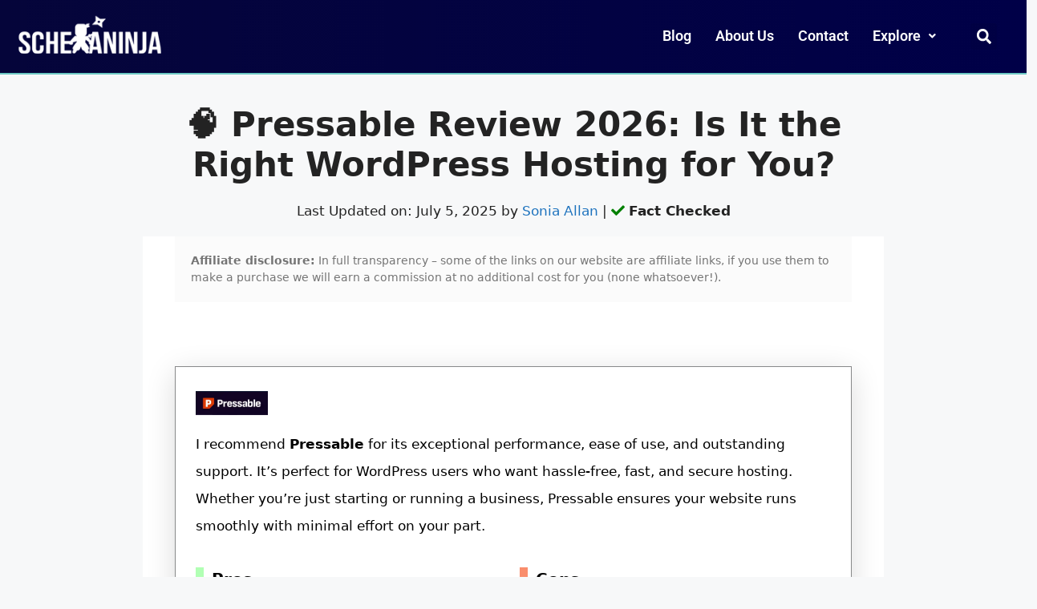

--- FILE ---
content_type: text/html; charset=UTF-8
request_url: https://schemaninja.com/pressable-review/
body_size: 36521
content:
<!DOCTYPE html>
<html lang="en-US" prefix="og: https://ogp.me/ns#">
<head>
	<meta charset="UTF-8">
		<style>img:is([sizes="auto" i], [sizes^="auto," i]) { contain-intrinsic-size: 3000px 1500px }</style>
	<meta name="viewport" content="width=device-width, initial-scale=1">
<!-- Search Engine Optimization by Rank Math - https://rankmath.com/ -->
<title>Pressable Review 2026: Is It the Right WordPress Hosting for You?</title>
<meta name="description" content="Pressable Review 2026 ✅: Whether you’re just starting or running a business, Pressable ensures your website runs smoothly with minimal effort on your part. Get started now..."/>
<meta name="robots" content="follow, index, max-snippet:-1, max-video-preview:-1, max-image-preview:large"/>
<link rel="canonical" href="https://schemaninja.com/pressable-review/" />
<meta property="og:locale" content="en_US" />
<meta property="og:type" content="article" />
<meta property="og:title" content="Pressable Review 2026: Is It the Right WordPress Hosting for You?" />
<meta property="og:description" content="Pressable Review 2026 ✅: Whether you’re just starting or running a business, Pressable ensures your website runs smoothly with minimal effort on your part. Get started now..." />
<meta property="og:url" content="https://schemaninja.com/pressable-review/" />
<meta property="og:site_name" content="Schemaninja" />
<meta property="article:section" content="Review" />
<meta property="og:updated_time" content="2025-07-05T14:40:53+00:00" />
<meta property="og:image" content="https://schemaninja.com/wp-content/uploads/2025/07/pressable-1024x451.webp" />
<meta property="og:image:secure_url" content="https://schemaninja.com/wp-content/uploads/2025/07/pressable-1024x451.webp" />
<meta property="og:image:alt" content="Pressable" />
<meta property="article:published_time" content="2025-07-05T14:38:45+00:00" />
<meta property="article:modified_time" content="2025-07-05T14:40:53+00:00" />
<meta name="twitter:card" content="summary_large_image" />
<meta name="twitter:title" content="Pressable Review 2026: Is It the Right WordPress Hosting for You?" />
<meta name="twitter:description" content="Pressable Review 2026 ✅: Whether you’re just starting or running a business, Pressable ensures your website runs smoothly with minimal effort on your part. Get started now..." />
<meta name="twitter:image" content="https://schemaninja.com/wp-content/uploads/2025/07/pressable-1024x451.webp" />
<script type="application/ld+json" class="rank-math-schema">{"@context":"https://schema.org","@graph":[{"@type":"Organization","@id":"https://schemaninja.com/#organization","name":"Schemaninja","logo":{"@type":"ImageObject","@id":"https://schemaninja.com/#logo","url":"https://schemaninja.com/wp-content/uploads/2021/03/Schemaninja-logo-1-150x80.png","contentUrl":"https://schemaninja.com/wp-content/uploads/2021/03/Schemaninja-logo-1-150x80.png","caption":"Schemaninja","inLanguage":"en-US"}},{"@type":"WebSite","@id":"https://schemaninja.com/#website","url":"https://schemaninja.com","name":"Schemaninja","publisher":{"@id":"https://schemaninja.com/#organization"},"inLanguage":"en-US"},{"@type":"ImageObject","@id":"https://schemaninja.com/wp-content/uploads/2025/07/pressable-logo.webp","url":"https://schemaninja.com/wp-content/uploads/2025/07/pressable-logo.webp","width":"200","height":"200","inLanguage":"en-US"},{"@type":"WebPage","@id":"https://schemaninja.com/pressable-review/#webpage","url":"https://schemaninja.com/pressable-review/","name":"Pressable Review 2026: Is It the Right WordPress Hosting for You?","datePublished":"2025-07-05T14:38:45+00:00","dateModified":"2025-07-05T14:40:53+00:00","isPartOf":{"@id":"https://schemaninja.com/#website"},"primaryImageOfPage":{"@id":"https://schemaninja.com/wp-content/uploads/2025/07/pressable-logo.webp"},"inLanguage":"en-US"},{"@type":"Person","@id":"https://schemaninja.com/author/soniaallen/","name":"Sonia Allan","url":"https://schemaninja.com/author/soniaallen/","image":{"@type":"ImageObject","@id":"https://secure.gravatar.com/avatar/05d0ebe062caad73f70766d07e183f074f48da6c1d275e547da3c5ac12515e95?s=96&amp;d=mm&amp;r=g","url":"https://secure.gravatar.com/avatar/05d0ebe062caad73f70766d07e183f074f48da6c1d275e547da3c5ac12515e95?s=96&amp;d=mm&amp;r=g","caption":"Sonia Allan","inLanguage":"en-US"},"worksFor":{"@id":"https://schemaninja.com/#organization"}},{"@type":"BlogPosting","headline":"Pressable Review 2026: Is It the Right WordPress Hosting for You?","keywords":"Pressable","datePublished":"2025-07-05T14:38:45+00:00","dateModified":"2025-07-05T14:40:53+00:00","author":{"@id":"https://schemaninja.com/author/soniaallen/","name":"Sonia Allan"},"publisher":{"@id":"https://schemaninja.com/#organization"},"description":"Pressable Review 2026 \u2705: Whether you\u2019re just starting or running a business, Pressable ensures your website runs smoothly with minimal effort on your part. Get started now...","name":"Pressable Review 2026: Is It the Right WordPress Hosting for You?","@id":"https://schemaninja.com/pressable-review/#richSnippet","isPartOf":{"@id":"https://schemaninja.com/pressable-review/#webpage"},"image":{"@id":"https://schemaninja.com/wp-content/uploads/2025/07/pressable-logo.webp"},"inLanguage":"en-US","mainEntityOfPage":{"@id":"https://schemaninja.com/pressable-review/#webpage"}}]}</script>
<!-- /Rank Math WordPress SEO plugin -->

<link rel="amphtml" href="https://schemaninja.com/pressable-review/amp/" /><meta name="generator" content="AMP for WP 1.1.3"/><link rel='dns-prefetch' href='//app.convertful.com' />
<link rel='dns-prefetch' href='//www.googletagmanager.com' />
<link rel="alternate" type="application/rss+xml" title="Schemaninja &raquo; Feed" href="https://schemaninja.com/feed/" />
<link rel="alternate" type="application/rss+xml" title="Schemaninja &raquo; Comments Feed" href="https://schemaninja.com/comments/feed/" />
<link rel="alternate" type="application/rss+xml" title="Schemaninja &raquo; 🧠 Pressable Review 2026: Is It the Right WordPress Hosting for You? Comments Feed" href="https://schemaninja.com/pressable-review/feed/" />
<script>
window._wpemojiSettings = {"baseUrl":"https:\/\/s.w.org\/images\/core\/emoji\/16.0.1\/72x72\/","ext":".png","svgUrl":"https:\/\/s.w.org\/images\/core\/emoji\/16.0.1\/svg\/","svgExt":".svg","source":{"concatemoji":"https:\/\/schemaninja.com\/wp-includes\/js\/wp-emoji-release.min.js?ver=6.8.3"}};
/*! This file is auto-generated */
!function(s,n){var o,i,e;function c(e){try{var t={supportTests:e,timestamp:(new Date).valueOf()};sessionStorage.setItem(o,JSON.stringify(t))}catch(e){}}function p(e,t,n){e.clearRect(0,0,e.canvas.width,e.canvas.height),e.fillText(t,0,0);var t=new Uint32Array(e.getImageData(0,0,e.canvas.width,e.canvas.height).data),a=(e.clearRect(0,0,e.canvas.width,e.canvas.height),e.fillText(n,0,0),new Uint32Array(e.getImageData(0,0,e.canvas.width,e.canvas.height).data));return t.every(function(e,t){return e===a[t]})}function u(e,t){e.clearRect(0,0,e.canvas.width,e.canvas.height),e.fillText(t,0,0);for(var n=e.getImageData(16,16,1,1),a=0;a<n.data.length;a++)if(0!==n.data[a])return!1;return!0}function f(e,t,n,a){switch(t){case"flag":return n(e,"\ud83c\udff3\ufe0f\u200d\u26a7\ufe0f","\ud83c\udff3\ufe0f\u200b\u26a7\ufe0f")?!1:!n(e,"\ud83c\udde8\ud83c\uddf6","\ud83c\udde8\u200b\ud83c\uddf6")&&!n(e,"\ud83c\udff4\udb40\udc67\udb40\udc62\udb40\udc65\udb40\udc6e\udb40\udc67\udb40\udc7f","\ud83c\udff4\u200b\udb40\udc67\u200b\udb40\udc62\u200b\udb40\udc65\u200b\udb40\udc6e\u200b\udb40\udc67\u200b\udb40\udc7f");case"emoji":return!a(e,"\ud83e\udedf")}return!1}function g(e,t,n,a){var r="undefined"!=typeof WorkerGlobalScope&&self instanceof WorkerGlobalScope?new OffscreenCanvas(300,150):s.createElement("canvas"),o=r.getContext("2d",{willReadFrequently:!0}),i=(o.textBaseline="top",o.font="600 32px Arial",{});return e.forEach(function(e){i[e]=t(o,e,n,a)}),i}function t(e){var t=s.createElement("script");t.src=e,t.defer=!0,s.head.appendChild(t)}"undefined"!=typeof Promise&&(o="wpEmojiSettingsSupports",i=["flag","emoji"],n.supports={everything:!0,everythingExceptFlag:!0},e=new Promise(function(e){s.addEventListener("DOMContentLoaded",e,{once:!0})}),new Promise(function(t){var n=function(){try{var e=JSON.parse(sessionStorage.getItem(o));if("object"==typeof e&&"number"==typeof e.timestamp&&(new Date).valueOf()<e.timestamp+604800&&"object"==typeof e.supportTests)return e.supportTests}catch(e){}return null}();if(!n){if("undefined"!=typeof Worker&&"undefined"!=typeof OffscreenCanvas&&"undefined"!=typeof URL&&URL.createObjectURL&&"undefined"!=typeof Blob)try{var e="postMessage("+g.toString()+"("+[JSON.stringify(i),f.toString(),p.toString(),u.toString()].join(",")+"));",a=new Blob([e],{type:"text/javascript"}),r=new Worker(URL.createObjectURL(a),{name:"wpTestEmojiSupports"});return void(r.onmessage=function(e){c(n=e.data),r.terminate(),t(n)})}catch(e){}c(n=g(i,f,p,u))}t(n)}).then(function(e){for(var t in e)n.supports[t]=e[t],n.supports.everything=n.supports.everything&&n.supports[t],"flag"!==t&&(n.supports.everythingExceptFlag=n.supports.everythingExceptFlag&&n.supports[t]);n.supports.everythingExceptFlag=n.supports.everythingExceptFlag&&!n.supports.flag,n.DOMReady=!1,n.readyCallback=function(){n.DOMReady=!0}}).then(function(){return e}).then(function(){var e;n.supports.everything||(n.readyCallback(),(e=n.source||{}).concatemoji?t(e.concatemoji):e.wpemoji&&e.twemoji&&(t(e.twemoji),t(e.wpemoji)))}))}((window,document),window._wpemojiSettings);
</script>
<link rel='stylesheet' id='structured-content-frontend-css' href='https://schemaninja.com/wp-content/plugins/structured-content/dist/blocks.style.build.css?ver=1.6.4' media='all' />
<link rel='stylesheet' id='hfe-widgets-style-css' href='https://schemaninja.com/wp-content/plugins/header-footer-elementor/inc/widgets-css/frontend.css?ver=2.2.0' media='all' />
<style id='wp-emoji-styles-inline-css'>

	img.wp-smiley, img.emoji {
		display: inline !important;
		border: none !important;
		box-shadow: none !important;
		height: 1em !important;
		width: 1em !important;
		margin: 0 0.07em !important;
		vertical-align: -0.1em !important;
		background: none !important;
		padding: 0 !important;
	}
</style>
<style id='wp-block-library-inline-css'>
:root{--wp-admin-theme-color:#007cba;--wp-admin-theme-color--rgb:0,124,186;--wp-admin-theme-color-darker-10:#006ba1;--wp-admin-theme-color-darker-10--rgb:0,107,161;--wp-admin-theme-color-darker-20:#005a87;--wp-admin-theme-color-darker-20--rgb:0,90,135;--wp-admin-border-width-focus:2px;--wp-block-synced-color:#7a00df;--wp-block-synced-color--rgb:122,0,223;--wp-bound-block-color:var(--wp-block-synced-color)}@media (min-resolution:192dpi){:root{--wp-admin-border-width-focus:1.5px}}.wp-element-button{cursor:pointer}:root{--wp--preset--font-size--normal:16px;--wp--preset--font-size--huge:42px}:root .has-very-light-gray-background-color{background-color:#eee}:root .has-very-dark-gray-background-color{background-color:#313131}:root .has-very-light-gray-color{color:#eee}:root .has-very-dark-gray-color{color:#313131}:root .has-vivid-green-cyan-to-vivid-cyan-blue-gradient-background{background:linear-gradient(135deg,#00d084,#0693e3)}:root .has-purple-crush-gradient-background{background:linear-gradient(135deg,#34e2e4,#4721fb 50%,#ab1dfe)}:root .has-hazy-dawn-gradient-background{background:linear-gradient(135deg,#faaca8,#dad0ec)}:root .has-subdued-olive-gradient-background{background:linear-gradient(135deg,#fafae1,#67a671)}:root .has-atomic-cream-gradient-background{background:linear-gradient(135deg,#fdd79a,#004a59)}:root .has-nightshade-gradient-background{background:linear-gradient(135deg,#330968,#31cdcf)}:root .has-midnight-gradient-background{background:linear-gradient(135deg,#020381,#2874fc)}.has-regular-font-size{font-size:1em}.has-larger-font-size{font-size:2.625em}.has-normal-font-size{font-size:var(--wp--preset--font-size--normal)}.has-huge-font-size{font-size:var(--wp--preset--font-size--huge)}.has-text-align-center{text-align:center}.has-text-align-left{text-align:left}.has-text-align-right{text-align:right}#end-resizable-editor-section{display:none}.aligncenter{clear:both}.items-justified-left{justify-content:flex-start}.items-justified-center{justify-content:center}.items-justified-right{justify-content:flex-end}.items-justified-space-between{justify-content:space-between}.screen-reader-text{border:0;clip-path:inset(50%);height:1px;margin:-1px;overflow:hidden;padding:0;position:absolute;width:1px;word-wrap:normal!important}.screen-reader-text:focus{background-color:#ddd;clip-path:none;color:#444;display:block;font-size:1em;height:auto;left:5px;line-height:normal;padding:15px 23px 14px;text-decoration:none;top:5px;width:auto;z-index:100000}html :where(.has-border-color){border-style:solid}html :where([style*=border-top-color]){border-top-style:solid}html :where([style*=border-right-color]){border-right-style:solid}html :where([style*=border-bottom-color]){border-bottom-style:solid}html :where([style*=border-left-color]){border-left-style:solid}html :where([style*=border-width]){border-style:solid}html :where([style*=border-top-width]){border-top-style:solid}html :where([style*=border-right-width]){border-right-style:solid}html :where([style*=border-bottom-width]){border-bottom-style:solid}html :where([style*=border-left-width]){border-left-style:solid}html :where(img[class*=wp-image-]){height:auto;max-width:100%}:where(figure){margin:0 0 1em}html :where(.is-position-sticky){--wp-admin--admin-bar--position-offset:var(--wp-admin--admin-bar--height,0px)}@media screen and (max-width:600px){html :where(.is-position-sticky){--wp-admin--admin-bar--position-offset:0px}}
</style>
<style id='classic-theme-styles-inline-css'>
/*! This file is auto-generated */
.wp-block-button__link{color:#fff;background-color:#32373c;border-radius:9999px;box-shadow:none;text-decoration:none;padding:calc(.667em + 2px) calc(1.333em + 2px);font-size:1.125em}.wp-block-file__button{background:#32373c;color:#fff;text-decoration:none}
</style>
<link rel='stylesheet' id='affiliate-block-propsandcons_blocks-cgb-style-css-css' href='https://schemaninja.com/wp-content/plugins/affiliatebooster-blocks/assets/blocks/propsandcons/style.css?ver=1768898688' media='all' />
<link rel='stylesheet' id='affiliate-block-ab-product-verdict_blocks-cgb-style-css-css' href='https://schemaninja.com/wp-content/plugins/affiliatebooster-blocks/assets/blocks/ab-product-verdict/style.css?ver=1768898688' media='all' />
<link rel='stylesheet' id='affiliate-block-fontawesome-css' href='https://schemaninja.com/wp-content/plugins/affiliatebooster-blocks/dist/assets/fontawesome/css/all.min.css?ver=6.8.3' media='all' />
<style id='affiliate-block-fontawesome-inline-css'>
[id*=affiliate-style], [id*=affiliate-style] *{box-sizing: border-box} [id*=affiliate-style] img{max-width: 100%}
</style>
<link rel='stylesheet' id='wp-show-posts-css' href='https://schemaninja.com/wp-content/plugins/wp-show-posts/css/wp-show-posts-min.css?ver=1.1.6' media='all' />
<link rel='stylesheet' id='ez-toc-css' href='https://schemaninja.com/wp-content/plugins/easy-table-of-contents/assets/css/screen.min.css?ver=2.0.76' media='all' />
<style id='ez-toc-inline-css'>
div#ez-toc-container .ez-toc-title {font-size: 120%;}div#ez-toc-container .ez-toc-title {font-weight: 500;}div#ez-toc-container ul li , div#ez-toc-container ul li a {font-size: 95%;}div#ez-toc-container ul li , div#ez-toc-container ul li a {font-weight: 500;}div#ez-toc-container nav ul ul li {font-size: 90%;}div#ez-toc-container {background: #eef8ff;border: 1px solid #ddd;}div#ez-toc-container p.ez-toc-title , #ez-toc-container .ez_toc_custom_title_icon , #ez-toc-container .ez_toc_custom_toc_icon {color: #424242;}div#ez-toc-container ul.ez-toc-list a {color: #425466;}div#ez-toc-container ul.ez-toc-list a:hover {color: #2a6496;}div#ez-toc-container ul.ez-toc-list a:visited {color: #428bca;}
</style>
<link rel='stylesheet' id='hfe-style-css' href='https://schemaninja.com/wp-content/plugins/header-footer-elementor/assets/css/header-footer-elementor.css?ver=2.2.0' media='all' />
<link rel='stylesheet' id='elementor-frontend-css' href='https://schemaninja.com/wp-content/plugins/elementor/assets/css/frontend.min.css?ver=3.34.1' media='all' />
<style id='elementor-frontend-inline-css'>
.elementor-kit-25778{--e-global-color-primary:#6EC1E4;--e-global-color-secondary:#54595F;--e-global-color-text:#7A7A7A;--e-global-color-accent:#61CE70;--e-global-color-273f2e3:#001df9;--e-global-typography-primary-font-weight:600;--e-global-typography-secondary-font-weight:400;--e-global-typography-text-font-weight:400;--e-global-typography-accent-font-weight:500;}.elementor-kit-25778 e-page-transition{background-color:#FFBC7D;}.elementor-section.elementor-section-boxed > .elementor-container{max-width:1280px;}.e-con{--container-max-width:1280px;}.elementor-widget:not(:last-child){margin-block-end:20px;}.elementor-element{--widgets-spacing:20px 20px;--widgets-spacing-row:20px;--widgets-spacing-column:20px;}{}h1.entry-title{display:var(--page-title-display);}@media(max-width:1024px){.elementor-section.elementor-section-boxed > .elementor-container{max-width:1024px;}.e-con{--container-max-width:1024px;}}@media(max-width:767px){.elementor-section.elementor-section-boxed > .elementor-container{max-width:767px;}.e-con{--container-max-width:767px;}}
.elementor-147934 .elementor-element.elementor-element-463d510c > .elementor-container > .elementor-column > .elementor-widget-wrap{align-content:center;align-items:center;}.elementor-147934 .elementor-element.elementor-element-463d510c:not(.elementor-motion-effects-element-type-background), .elementor-147934 .elementor-element.elementor-element-463d510c > .elementor-motion-effects-container > .elementor-motion-effects-layer{background-color:transparent;background-image:linear-gradient(90deg, #05053A 0%, #000048 100%);}.elementor-147934 .elementor-element.elementor-element-463d510c{border-style:solid;border-width:0px 0px 2px 0px;border-color:#6CC8C3;transition:background 0.3s, border 0.3s, border-radius 0.3s, box-shadow 0.3s;padding:0px 0px 0px 0px;}.elementor-147934 .elementor-element.elementor-element-463d510c > .elementor-background-overlay{transition:background 0.3s, border-radius 0.3s, opacity 0.3s;}.elementor-bc-flex-widget .elementor-147934 .elementor-element.elementor-element-33782114.elementor-column .elementor-widget-wrap{align-items:center;}.elementor-147934 .elementor-element.elementor-element-33782114.elementor-column.elementor-element[data-element_type="column"] > .elementor-widget-wrap.elementor-element-populated{align-content:center;align-items:center;}.elementor-147934 .elementor-element.elementor-element-3605a0fe > .elementor-container > .elementor-column > .elementor-widget-wrap{align-content:center;align-items:center;}.elementor-147934 .elementor-element.elementor-element-29cf5841 > .elementor-element-populated{padding:0px 0px 0px 0px;}.elementor-widget-image .widget-image-caption{color:var( --e-global-color-text );font-weight:var( --e-global-typography-text-font-weight );}.elementor-147934 .elementor-element.elementor-element-6744c5f6{text-align:start;}.elementor-147934 .elementor-element.elementor-element-2bfe8c30 > .elementor-element-populated{padding:0px 0px 0px 0px;}.elementor-widget-navigation-menu .menu-item a.hfe-menu-item.elementor-button{background-color:var( --e-global-color-accent );font-weight:var( --e-global-typography-accent-font-weight );}.elementor-widget-navigation-menu .menu-item a.hfe-menu-item.elementor-button:hover{background-color:var( --e-global-color-accent );}.elementor-widget-navigation-menu a.hfe-menu-item, .elementor-widget-navigation-menu a.hfe-sub-menu-item{font-weight:var( --e-global-typography-primary-font-weight );}.elementor-widget-navigation-menu .menu-item a.hfe-menu-item, .elementor-widget-navigation-menu .sub-menu a.hfe-sub-menu-item{color:var( --e-global-color-text );}.elementor-widget-navigation-menu .menu-item a.hfe-menu-item:hover,
								.elementor-widget-navigation-menu .sub-menu a.hfe-sub-menu-item:hover,
								.elementor-widget-navigation-menu .menu-item.current-menu-item a.hfe-menu-item,
								.elementor-widget-navigation-menu .menu-item a.hfe-menu-item.highlighted,
								.elementor-widget-navigation-menu .menu-item a.hfe-menu-item:focus{color:var( --e-global-color-accent );}.elementor-widget-navigation-menu .hfe-nav-menu-layout:not(.hfe-pointer__framed) .menu-item.parent a.hfe-menu-item:before,
								.elementor-widget-navigation-menu .hfe-nav-menu-layout:not(.hfe-pointer__framed) .menu-item.parent a.hfe-menu-item:after{background-color:var( --e-global-color-accent );}.elementor-widget-navigation-menu .hfe-nav-menu-layout:not(.hfe-pointer__framed) .menu-item.parent .sub-menu .hfe-has-submenu-container a:after{background-color:var( --e-global-color-accent );}.elementor-widget-navigation-menu .hfe-pointer__framed .menu-item.parent a.hfe-menu-item:before,
								.elementor-widget-navigation-menu .hfe-pointer__framed .menu-item.parent a.hfe-menu-item:after{border-color:var( --e-global-color-accent );}
							.elementor-widget-navigation-menu .sub-menu li a.hfe-sub-menu-item,
							.elementor-widget-navigation-menu nav.hfe-dropdown li a.hfe-sub-menu-item,
							.elementor-widget-navigation-menu nav.hfe-dropdown li a.hfe-menu-item,
							.elementor-widget-navigation-menu nav.hfe-dropdown-expandible li a.hfe-menu-item,
							.elementor-widget-navigation-menu nav.hfe-dropdown-expandible li a.hfe-sub-menu-item{font-weight:var( --e-global-typography-accent-font-weight );}.elementor-147934 .elementor-element.elementor-element-36f9b385 .menu-item a.hfe-menu-item{padding-left:15px;padding-right:15px;}.elementor-147934 .elementor-element.elementor-element-36f9b385 .menu-item a.hfe-sub-menu-item{padding-left:calc( 15px + 20px );padding-right:15px;}.elementor-147934 .elementor-element.elementor-element-36f9b385 .hfe-nav-menu__layout-vertical .menu-item ul ul a.hfe-sub-menu-item{padding-left:calc( 15px + 40px );padding-right:15px;}.elementor-147934 .elementor-element.elementor-element-36f9b385 .hfe-nav-menu__layout-vertical .menu-item ul ul ul a.hfe-sub-menu-item{padding-left:calc( 15px + 60px );padding-right:15px;}.elementor-147934 .elementor-element.elementor-element-36f9b385 .hfe-nav-menu__layout-vertical .menu-item ul ul ul ul a.hfe-sub-menu-item{padding-left:calc( 15px + 80px );padding-right:15px;}.elementor-147934 .elementor-element.elementor-element-36f9b385 .menu-item a.hfe-menu-item, .elementor-147934 .elementor-element.elementor-element-36f9b385 .menu-item a.hfe-sub-menu-item{padding-top:15px;padding-bottom:15px;}.elementor-147934 .elementor-element.elementor-element-36f9b385 ul.sub-menu{width:220px;}.elementor-147934 .elementor-element.elementor-element-36f9b385 .sub-menu a.hfe-sub-menu-item,
						 .elementor-147934 .elementor-element.elementor-element-36f9b385 nav.hfe-dropdown li a.hfe-menu-item,
						 .elementor-147934 .elementor-element.elementor-element-36f9b385 nav.hfe-dropdown li a.hfe-sub-menu-item,
						 .elementor-147934 .elementor-element.elementor-element-36f9b385 nav.hfe-dropdown-expandible li a.hfe-menu-item,
						 .elementor-147934 .elementor-element.elementor-element-36f9b385 nav.hfe-dropdown-expandible li a.hfe-sub-menu-item{padding-top:15px;padding-bottom:15px;}.elementor-147934 .elementor-element.elementor-element-36f9b385{width:var( --container-widget-width, 98.145% );max-width:98.145%;--container-widget-width:98.145%;--container-widget-flex-grow:0;}.elementor-147934 .elementor-element.elementor-element-36f9b385 > .elementor-widget-container{padding:0px 0px 0px 0px;}.elementor-147934 .elementor-element.elementor-element-36f9b385 .hfe-nav-menu__toggle{margin:0 auto;}.elementor-147934 .elementor-element.elementor-element-36f9b385 a.hfe-menu-item, .elementor-147934 .elementor-element.elementor-element-36f9b385 a.hfe-sub-menu-item{font-family:"Roboto", Sans-serif;font-size:18px;font-weight:600;}.elementor-147934 .elementor-element.elementor-element-36f9b385 .menu-item a.hfe-menu-item, .elementor-147934 .elementor-element.elementor-element-36f9b385 .sub-menu a.hfe-sub-menu-item{color:#FFFFFF;}.elementor-147934 .elementor-element.elementor-element-36f9b385 .menu-item a.hfe-menu-item:hover,
								.elementor-147934 .elementor-element.elementor-element-36f9b385 .sub-menu a.hfe-sub-menu-item:hover,
								.elementor-147934 .elementor-element.elementor-element-36f9b385 .menu-item.current-menu-item a.hfe-menu-item,
								.elementor-147934 .elementor-element.elementor-element-36f9b385 .menu-item a.hfe-menu-item.highlighted,
								.elementor-147934 .elementor-element.elementor-element-36f9b385 .menu-item a.hfe-menu-item:focus{color:#FFFFFF;}.elementor-147934 .elementor-element.elementor-element-36f9b385 .sub-menu a.hfe-sub-menu-item,
								.elementor-147934 .elementor-element.elementor-element-36f9b385 .elementor-menu-toggle,
								.elementor-147934 .elementor-element.elementor-element-36f9b385 nav.hfe-dropdown li a.hfe-menu-item,
								.elementor-147934 .elementor-element.elementor-element-36f9b385 nav.hfe-dropdown li a.hfe-sub-menu-item,
								.elementor-147934 .elementor-element.elementor-element-36f9b385 nav.hfe-dropdown-expandible li a.hfe-menu-item,
								.elementor-147934 .elementor-element.elementor-element-36f9b385 nav.hfe-dropdown-expandible li a.hfe-sub-menu-item{color:#05053A;}.elementor-147934 .elementor-element.elementor-element-36f9b385 .sub-menu,
								.elementor-147934 .elementor-element.elementor-element-36f9b385 nav.hfe-dropdown,
								.elementor-147934 .elementor-element.elementor-element-36f9b385 nav.hfe-dropdown-expandible,
								.elementor-147934 .elementor-element.elementor-element-36f9b385 nav.hfe-dropdown .menu-item a.hfe-menu-item,
								.elementor-147934 .elementor-element.elementor-element-36f9b385 nav.hfe-dropdown .menu-item a.hfe-sub-menu-item{background-color:#FFFFFF;}.elementor-147934 .elementor-element.elementor-element-36f9b385 .sub-menu a.hfe-sub-menu-item:hover,
								.elementor-147934 .elementor-element.elementor-element-36f9b385 .elementor-menu-toggle:hover,
								.elementor-147934 .elementor-element.elementor-element-36f9b385 nav.hfe-dropdown li a.hfe-menu-item:hover,
								.elementor-147934 .elementor-element.elementor-element-36f9b385 nav.hfe-dropdown li a.hfe-sub-menu-item:hover,
								.elementor-147934 .elementor-element.elementor-element-36f9b385 nav.hfe-dropdown-expandible li a.hfe-menu-item:hover,
								.elementor-147934 .elementor-element.elementor-element-36f9b385 nav.hfe-dropdown-expandible li a.hfe-sub-menu-item:hover{color:#FFFFFF;}.elementor-147934 .elementor-element.elementor-element-36f9b385 .sub-menu a.hfe-sub-menu-item:hover,
								.elementor-147934 .elementor-element.elementor-element-36f9b385 nav.hfe-dropdown li a.hfe-menu-item:hover,
								.elementor-147934 .elementor-element.elementor-element-36f9b385 nav.hfe-dropdown li a.hfe-sub-menu-item:hover,
								.elementor-147934 .elementor-element.elementor-element-36f9b385 nav.hfe-dropdown-expandible li a.hfe-menu-item:hover,
								.elementor-147934 .elementor-element.elementor-element-36f9b385 nav.hfe-dropdown-expandible li a.hfe-sub-menu-item:hover{background-color:#05053A;}.elementor-147934 .elementor-element.elementor-element-36f9b385 .sub-menu .menu-item.current-menu-item a.hfe-sub-menu-item.hfe-sub-menu-item-active,
							.elementor-147934 .elementor-element.elementor-element-36f9b385 nav.hfe-dropdown .menu-item.current-menu-item a.hfe-menu-item,
							.elementor-147934 .elementor-element.elementor-element-36f9b385 nav.hfe-dropdown .menu-item.current-menu-ancestor a.hfe-menu-item,
							.elementor-147934 .elementor-element.elementor-element-36f9b385 nav.hfe-dropdown .sub-menu .menu-item.current-menu-item a.hfe-sub-menu-item.hfe-sub-menu-item-active
							{color:#FFFFFF;}.elementor-147934 .elementor-element.elementor-element-36f9b385 .sub-menu .menu-item.current-menu-item a.hfe-sub-menu-item.hfe-sub-menu-item-active,
							.elementor-147934 .elementor-element.elementor-element-36f9b385 nav.hfe-dropdown .menu-item.current-menu-item a.hfe-menu-item,
							.elementor-147934 .elementor-element.elementor-element-36f9b385 nav.hfe-dropdown .menu-item.current-menu-ancestor a.hfe-menu-item,
							.elementor-147934 .elementor-element.elementor-element-36f9b385 nav.hfe-dropdown .sub-menu .menu-item.current-menu-item a.hfe-sub-menu-item.hfe-sub-menu-item-active{background-color:#05053A;}
							.elementor-147934 .elementor-element.elementor-element-36f9b385 .sub-menu li a.hfe-sub-menu-item,
							.elementor-147934 .elementor-element.elementor-element-36f9b385 nav.hfe-dropdown li a.hfe-sub-menu-item,
							.elementor-147934 .elementor-element.elementor-element-36f9b385 nav.hfe-dropdown li a.hfe-menu-item,
							.elementor-147934 .elementor-element.elementor-element-36f9b385 nav.hfe-dropdown-expandible li a.hfe-menu-item,
							.elementor-147934 .elementor-element.elementor-element-36f9b385 nav.hfe-dropdown-expandible li a.hfe-sub-menu-item{font-family:"Roboto", Sans-serif;font-size:14px;font-weight:500;}.elementor-147934 .elementor-element.elementor-element-36f9b385 nav.hfe-nav-menu__layout-horizontal .sub-menu,
							.elementor-147934 .elementor-element.elementor-element-36f9b385 nav:not(.hfe-nav-menu__layout-horizontal) .sub-menu.sub-menu-open,
							.elementor-147934 .elementor-element.elementor-element-36f9b385 nav.hfe-dropdown .hfe-nav-menu,
						 	.elementor-147934 .elementor-element.elementor-element-36f9b385 nav.hfe-dropdown-expandible .hfe-nav-menu{border-style:none;}.elementor-147934 .elementor-element.elementor-element-36f9b385 .sub-menu li.menu-item:not(:last-child),
						.elementor-147934 .elementor-element.elementor-element-36f9b385 nav.hfe-dropdown li.menu-item:not(:last-child),
						.elementor-147934 .elementor-element.elementor-element-36f9b385 nav.hfe-dropdown-expandible li.menu-item:not(:last-child){border-bottom-style:none;}.elementor-147934 .elementor-element.elementor-element-36f9b385 div.hfe-nav-menu-icon{color:#FFFFFF;}.elementor-147934 .elementor-element.elementor-element-36f9b385 div.hfe-nav-menu-icon svg{fill:#FFFFFF;}.elementor-147934 .elementor-element.elementor-element-268dc1a6 > .elementor-element-populated{padding:0px 0px 0px 0px;}.elementor-widget-search-form input[type="search"].elementor-search-form__input{font-weight:var( --e-global-typography-text-font-weight );}.elementor-widget-search-form .elementor-search-form__input,
					.elementor-widget-search-form .elementor-search-form__icon,
					.elementor-widget-search-form .elementor-lightbox .dialog-lightbox-close-button,
					.elementor-widget-search-form .elementor-lightbox .dialog-lightbox-close-button:hover,
					.elementor-widget-search-form.elementor-search-form--skin-full_screen input[type="search"].elementor-search-form__input{color:var( --e-global-color-text );fill:var( --e-global-color-text );}.elementor-widget-search-form .elementor-search-form__submit{font-weight:var( --e-global-typography-text-font-weight );background-color:var( --e-global-color-secondary );}.elementor-147934 .elementor-element.elementor-element-4f7d7cee .elementor-search-form{text-align:center;}.elementor-147934 .elementor-element.elementor-element-4f7d7cee .elementor-search-form__toggle{--e-search-form-toggle-size:33px;--e-search-form-toggle-color:#FFFFFF;}.elementor-147934 .elementor-element.elementor-element-4f7d7cee .elementor-search-form__input,
					.elementor-147934 .elementor-element.elementor-element-4f7d7cee .elementor-search-form__icon,
					.elementor-147934 .elementor-element.elementor-element-4f7d7cee .elementor-lightbox .dialog-lightbox-close-button,
					.elementor-147934 .elementor-element.elementor-element-4f7d7cee .elementor-lightbox .dialog-lightbox-close-button:hover,
					.elementor-147934 .elementor-element.elementor-element-4f7d7cee.elementor-search-form--skin-full_screen input[type="search"].elementor-search-form__input{color:#7A7A7A;fill:#7A7A7A;}.elementor-147934 .elementor-element.elementor-element-4f7d7cee:not(.elementor-search-form--skin-full_screen) .elementor-search-form__container{border-radius:3px;}.elementor-147934 .elementor-element.elementor-element-4f7d7cee.elementor-search-form--skin-full_screen input[type="search"].elementor-search-form__input{border-radius:3px;}.elementor-theme-builder-content-area{height:400px;}.elementor-location-header:before, .elementor-location-footer:before{content:"";display:table;clear:both;}@media(max-width:767px){.elementor-147934 .elementor-element.elementor-element-29cf5841{width:70%;}.elementor-147934 .elementor-element.elementor-element-2bfe8c30{width:20%;}.elementor-147934 .elementor-element.elementor-element-36f9b385 ul.sub-menu{width:0px;}.elementor-147934 .elementor-element.elementor-element-36f9b385 nav.hfe-nav-menu__layout-horizontal:not(.hfe-dropdown) ul.sub-menu, .elementor-147934 .elementor-element.elementor-element-36f9b385 nav.hfe-nav-menu__layout-expandible.menu-is-active, .elementor-147934 .elementor-element.elementor-element-36f9b385 nav.hfe-nav-menu__layout-vertical:not(.hfe-dropdown) ul.sub-menu{margin-top:24px;}.elementor-147934 .elementor-element.elementor-element-36f9b385 .hfe-dropdown.menu-is-active{margin-top:24px;}.elementor-147934 .elementor-element.elementor-element-268dc1a6{width:10%;}}@media(min-width:768px){.elementor-147934 .elementor-element.elementor-element-29cf5841{width:16.139%;}.elementor-147934 .elementor-element.elementor-element-2bfe8c30{width:78.351%;}.elementor-147934 .elementor-element.elementor-element-268dc1a6{width:4.184%;}}/* Start custom CSS */.post-section img{
    height: 200px;
    object-fit: cover;
}

.main-rating-section .elementor-widget-image-box{
    width: 45%;
        margin:15px 14px;

}
.main-rating-section 
.elementor-image-box-description{
      display: -webkit-box;
  -webkit-line-clamp: 3;
  -webkit-box-orient: vertical;  
  overflow: hidden;
}


@media screen and (max-width: 760px) {

.main-rating-section .elementor-widget-image-box{
    width: 100%;
}
}
#ast-scroll-top {
    background-color: #6cc8c3;
}


.hi-box {
    position: relative;
    background-color: #f7f7f6;
    border: 1px solid #ececec;
    border-radius: 10px;
    transition: all .3s ease-in;
    padding: 40px 20px;
    display: flex;
    flex-direction: column;
    height: 100%;
    margin: 10px;
}

.hi-box:hover {
    border: 1px solid #80a1c0;
    box-shadow: 0 10px 50px rgba(0,0,0,.12);
}


.hi-box-no .elementor-widget-container{
    position: absolute !important;
    font-weight: 800;
    font-size: 5rem;
    top: -3.8rem;
    right:1rem !important;
    background: linear-gradient(180deg,#DCDCDC 0%,#F7F7F6 83.85%);
    -webkit-background-clip: text;
    -webkit-text-fill-color: transparent;
    background-clip: text;
    text-fill-color: transparent;
    line-height: 1.4;

}/* End custom CSS */
.elementor-147925 .elementor-element.elementor-element-53b786b:not(.elementor-motion-effects-element-type-background), .elementor-147925 .elementor-element.elementor-element-53b786b > .elementor-motion-effects-container > .elementor-motion-effects-layer{background-color:transparent;background-image:linear-gradient(90deg, #05053A 0%, #000048 100%);}.elementor-147925 .elementor-element.elementor-element-53b786b{border-style:solid;border-width:7px 0px 0px 0px;border-color:#6CC8C3;transition:background 0.3s, border 0.3s, border-radius 0.3s, box-shadow 0.3s;padding:50px 0px 050px 0px;}.elementor-147925 .elementor-element.elementor-element-53b786b > .elementor-background-overlay{transition:background 0.3s, border-radius 0.3s, opacity 0.3s;}.elementor-widget-image .widget-image-caption{color:var( --e-global-color-text );font-weight:var( --e-global-typography-text-font-weight );}.elementor-147925 .elementor-element.elementor-element-a2efada{width:var( --container-widget-width, 75.849% );max-width:75.849%;--container-widget-width:75.849%;--container-widget-flex-grow:0;text-align:start;}.elementor-147925 .elementor-element.elementor-element-a2efada > .elementor-widget-container{margin:0px 0px 0px -13px;padding:0px 0px 0px 0px;}.elementor-widget-text-editor{font-weight:var( --e-global-typography-text-font-weight );color:var( --e-global-color-text );}.elementor-widget-text-editor.elementor-drop-cap-view-stacked .elementor-drop-cap{background-color:var( --e-global-color-primary );}.elementor-widget-text-editor.elementor-drop-cap-view-framed .elementor-drop-cap, .elementor-widget-text-editor.elementor-drop-cap-view-default .elementor-drop-cap{color:var( --e-global-color-primary );border-color:var( --e-global-color-primary );}.elementor-147925 .elementor-element.elementor-element-b7354b0 > .elementor-widget-container{padding:10px 0px 0px 0px;}.elementor-147925 .elementor-element.elementor-element-b7354b0{text-align:start;font-family:"Roboto", Sans-serif;font-size:18px;font-weight:500;color:#FFFFFF;}.elementor-147925 .elementor-element.elementor-element-c613d1a{--grid-template-columns:repeat(0, auto);--icon-size:17px;--grid-column-gap:5px;--grid-row-gap:0px;}.elementor-147925 .elementor-element.elementor-element-c613d1a .elementor-widget-container{text-align:left;}.elementor-147925 .elementor-element.elementor-element-c613d1a .elementor-icon{border-radius:20px 20px 20px 20px;}.elementor-widget-heading .elementor-heading-title{font-weight:var( --e-global-typography-primary-font-weight );color:var( --e-global-color-primary );}.elementor-147925 .elementor-element.elementor-element-d2a5419{text-align:start;}.elementor-147925 .elementor-element.elementor-element-d2a5419 .elementor-heading-title{font-family:"Roboto", Sans-serif;font-size:28px;font-weight:600;color:#6CC8C3;}.elementor-widget-icon-list .elementor-icon-list-item:not(:last-child):after{border-color:var( --e-global-color-text );}.elementor-widget-icon-list .elementor-icon-list-icon i{color:var( --e-global-color-primary );}.elementor-widget-icon-list .elementor-icon-list-icon svg{fill:var( --e-global-color-primary );}.elementor-widget-icon-list .elementor-icon-list-item > .elementor-icon-list-text, .elementor-widget-icon-list .elementor-icon-list-item > a{font-weight:var( --e-global-typography-text-font-weight );}.elementor-widget-icon-list .elementor-icon-list-text{color:var( --e-global-color-secondary );}.elementor-147925 .elementor-element.elementor-element-acf5794 .elementor-icon-list-items:not(.elementor-inline-items) .elementor-icon-list-item:not(:last-child){padding-block-end:calc(2px/2);}.elementor-147925 .elementor-element.elementor-element-acf5794 .elementor-icon-list-items:not(.elementor-inline-items) .elementor-icon-list-item:not(:first-child){margin-block-start:calc(2px/2);}.elementor-147925 .elementor-element.elementor-element-acf5794 .elementor-icon-list-items.elementor-inline-items .elementor-icon-list-item{margin-inline:calc(2px/2);}.elementor-147925 .elementor-element.elementor-element-acf5794 .elementor-icon-list-items.elementor-inline-items{margin-inline:calc(-2px/2);}.elementor-147925 .elementor-element.elementor-element-acf5794 .elementor-icon-list-items.elementor-inline-items .elementor-icon-list-item:after{inset-inline-end:calc(-2px/2);}.elementor-147925 .elementor-element.elementor-element-acf5794 .elementor-icon-list-icon i{transition:color 0.3s;}.elementor-147925 .elementor-element.elementor-element-acf5794 .elementor-icon-list-icon svg{transition:fill 0.3s;}.elementor-147925 .elementor-element.elementor-element-acf5794{--e-icon-list-icon-size:14px;--icon-vertical-offset:-4px;}.elementor-147925 .elementor-element.elementor-element-acf5794 .elementor-icon-list-icon{padding-inline-end:0px;}.elementor-147925 .elementor-element.elementor-element-acf5794 .elementor-icon-list-item > .elementor-icon-list-text, .elementor-147925 .elementor-element.elementor-element-acf5794 .elementor-icon-list-item > a{font-family:"Roboto", Sans-serif;font-size:18px;font-weight:400;line-height:29px;}.elementor-147925 .elementor-element.elementor-element-acf5794 .elementor-icon-list-text{color:#FFFFFF;transition:color 0.3s;}.elementor-147925 .elementor-element.elementor-element-acf5794 .elementor-icon-list-item:hover .elementor-icon-list-text{color:#6CC8C3;}.elementor-147925 .elementor-element.elementor-element-ebccb34{text-align:start;}.elementor-147925 .elementor-element.elementor-element-ebccb34 .elementor-heading-title{font-family:"Roboto", Sans-serif;font-size:28px;font-weight:600;color:#6CC8C3;}.elementor-widget-form .elementor-field-group > label, .elementor-widget-form .elementor-field-subgroup label{color:var( --e-global-color-text );}.elementor-widget-form .elementor-field-group > label{font-weight:var( --e-global-typography-text-font-weight );}.elementor-widget-form .elementor-field-type-html{color:var( --e-global-color-text );font-weight:var( --e-global-typography-text-font-weight );}.elementor-widget-form .elementor-field-group .elementor-field{color:var( --e-global-color-text );}.elementor-widget-form .elementor-field-group .elementor-field, .elementor-widget-form .elementor-field-subgroup label{font-weight:var( --e-global-typography-text-font-weight );}.elementor-widget-form .elementor-button{font-weight:var( --e-global-typography-accent-font-weight );}.elementor-widget-form .e-form__buttons__wrapper__button-next{background-color:var( --e-global-color-accent );}.elementor-widget-form .elementor-button[type="submit"]{background-color:var( --e-global-color-accent );}.elementor-widget-form .e-form__buttons__wrapper__button-previous{background-color:var( --e-global-color-accent );}.elementor-widget-form .elementor-message{font-weight:var( --e-global-typography-text-font-weight );}.elementor-widget-form .e-form__indicators__indicator, .elementor-widget-form .e-form__indicators__indicator__label{font-weight:var( --e-global-typography-accent-font-weight );}.elementor-widget-form{--e-form-steps-indicator-inactive-primary-color:var( --e-global-color-text );--e-form-steps-indicator-active-primary-color:var( --e-global-color-accent );--e-form-steps-indicator-completed-primary-color:var( --e-global-color-accent );--e-form-steps-indicator-progress-color:var( --e-global-color-accent );--e-form-steps-indicator-progress-background-color:var( --e-global-color-text );--e-form-steps-indicator-progress-meter-color:var( --e-global-color-text );}.elementor-widget-form .e-form__indicators__indicator__progress__meter{font-weight:var( --e-global-typography-accent-font-weight );}.elementor-147925 .elementor-element.elementor-element-37601bd .elementor-field-group{padding-right:calc( 10px/2 );padding-left:calc( 10px/2 );margin-bottom:10px;}.elementor-147925 .elementor-element.elementor-element-37601bd .elementor-form-fields-wrapper{margin-left:calc( -10px/2 );margin-right:calc( -10px/2 );margin-bottom:-10px;}.elementor-147925 .elementor-element.elementor-element-37601bd .elementor-field-group.recaptcha_v3-bottomleft, .elementor-147925 .elementor-element.elementor-element-37601bd .elementor-field-group.recaptcha_v3-bottomright{margin-bottom:0;}body.rtl .elementor-147925 .elementor-element.elementor-element-37601bd .elementor-labels-inline .elementor-field-group > label{padding-left:0px;}body:not(.rtl) .elementor-147925 .elementor-element.elementor-element-37601bd .elementor-labels-inline .elementor-field-group > label{padding-right:0px;}body .elementor-147925 .elementor-element.elementor-element-37601bd .elementor-labels-above .elementor-field-group > label{padding-bottom:0px;}.elementor-147925 .elementor-element.elementor-element-37601bd .elementor-field-type-html{padding-bottom:0px;}.elementor-147925 .elementor-element.elementor-element-37601bd .elementor-field-group .elementor-field:not(.elementor-select-wrapper){background-color:#ffffff;}.elementor-147925 .elementor-element.elementor-element-37601bd .elementor-field-group .elementor-select-wrapper select{background-color:#ffffff;}.elementor-147925 .elementor-element.elementor-element-37601bd .e-form__buttons__wrapper__button-next{background-color:#6CC8C3;color:#ffffff;}.elementor-147925 .elementor-element.elementor-element-37601bd .elementor-button[type="submit"]{background-color:#6CC8C3;color:#ffffff;}.elementor-147925 .elementor-element.elementor-element-37601bd .elementor-button[type="submit"] svg *{fill:#ffffff;}.elementor-147925 .elementor-element.elementor-element-37601bd .e-form__buttons__wrapper__button-previous{color:#ffffff;}.elementor-147925 .elementor-element.elementor-element-37601bd .e-form__buttons__wrapper__button-next:hover{color:#ffffff;}.elementor-147925 .elementor-element.elementor-element-37601bd .elementor-button[type="submit"]:hover{color:#ffffff;}.elementor-147925 .elementor-element.elementor-element-37601bd .elementor-button[type="submit"]:hover svg *{fill:#ffffff;}.elementor-147925 .elementor-element.elementor-element-37601bd .e-form__buttons__wrapper__button-previous:hover{color:#ffffff;}.elementor-147925 .elementor-element.elementor-element-37601bd{--e-form-steps-indicators-spacing:20px;--e-form-steps-indicator-padding:30px;--e-form-steps-indicator-inactive-secondary-color:#ffffff;--e-form-steps-indicator-active-secondary-color:#ffffff;--e-form-steps-indicator-completed-secondary-color:#ffffff;--e-form-steps-divider-width:1px;--e-form-steps-divider-gap:10px;}.elementor-147925 .elementor-element.elementor-element-855755c:not(.elementor-motion-effects-element-type-background), .elementor-147925 .elementor-element.elementor-element-855755c > .elementor-motion-effects-container > .elementor-motion-effects-layer{background-color:transparent;background-image:linear-gradient(90deg, #05053A 0%, #000048 100%);}.elementor-147925 .elementor-element.elementor-element-855755c{border-style:solid;border-width:2px 0px 0px 0px;border-color:#FFFFFF;transition:background 0.3s, border 0.3s, border-radius 0.3s, box-shadow 0.3s;padding:20px 0px 20px 0px;}.elementor-147925 .elementor-element.elementor-element-855755c > .elementor-background-overlay{transition:background 0.3s, border-radius 0.3s, opacity 0.3s;}.elementor-147925 .elementor-element.elementor-element-651c2db .elementor-icon-list-items:not(.elementor-inline-items) .elementor-icon-list-item:not(:last-child){padding-block-end:calc(14px/2);}.elementor-147925 .elementor-element.elementor-element-651c2db .elementor-icon-list-items:not(.elementor-inline-items) .elementor-icon-list-item:not(:first-child){margin-block-start:calc(14px/2);}.elementor-147925 .elementor-element.elementor-element-651c2db .elementor-icon-list-items.elementor-inline-items .elementor-icon-list-item{margin-inline:calc(14px/2);}.elementor-147925 .elementor-element.elementor-element-651c2db .elementor-icon-list-items.elementor-inline-items{margin-inline:calc(-14px/2);}.elementor-147925 .elementor-element.elementor-element-651c2db .elementor-icon-list-items.elementor-inline-items .elementor-icon-list-item:after{inset-inline-end:calc(-14px/2);}.elementor-147925 .elementor-element.elementor-element-651c2db .elementor-icon-list-item:not(:last-child):after{content:"";border-color:#ddd;}.elementor-147925 .elementor-element.elementor-element-651c2db .elementor-icon-list-items:not(.elementor-inline-items) .elementor-icon-list-item:not(:last-child):after{border-block-start-style:solid;border-block-start-width:1px;}.elementor-147925 .elementor-element.elementor-element-651c2db .elementor-icon-list-items.elementor-inline-items .elementor-icon-list-item:not(:last-child):after{border-inline-start-style:solid;}.elementor-147925 .elementor-element.elementor-element-651c2db .elementor-inline-items .elementor-icon-list-item:not(:last-child):after{border-inline-start-width:1px;}.elementor-147925 .elementor-element.elementor-element-651c2db .elementor-icon-list-icon i{transition:color 0.3s;}.elementor-147925 .elementor-element.elementor-element-651c2db .elementor-icon-list-icon svg{transition:fill 0.3s;}.elementor-147925 .elementor-element.elementor-element-651c2db{--e-icon-list-icon-size:14px;--icon-vertical-offset:-4px;}.elementor-147925 .elementor-element.elementor-element-651c2db .elementor-icon-list-icon{padding-inline-end:0px;}.elementor-147925 .elementor-element.elementor-element-651c2db .elementor-icon-list-item > .elementor-icon-list-text, .elementor-147925 .elementor-element.elementor-element-651c2db .elementor-icon-list-item > a{font-family:"Roboto", Sans-serif;font-size:16px;font-weight:400;line-height:29px;}.elementor-147925 .elementor-element.elementor-element-651c2db .elementor-icon-list-text{color:#FFFFFF;transition:color 0.3s;}.elementor-147925 .elementor-element.elementor-element-b2762d6 .elementor-icon-list-items:not(.elementor-inline-items) .elementor-icon-list-item:not(:last-child){padding-block-end:calc(14px/2);}.elementor-147925 .elementor-element.elementor-element-b2762d6 .elementor-icon-list-items:not(.elementor-inline-items) .elementor-icon-list-item:not(:first-child){margin-block-start:calc(14px/2);}.elementor-147925 .elementor-element.elementor-element-b2762d6 .elementor-icon-list-items.elementor-inline-items .elementor-icon-list-item{margin-inline:calc(14px/2);}.elementor-147925 .elementor-element.elementor-element-b2762d6 .elementor-icon-list-items.elementor-inline-items{margin-inline:calc(-14px/2);}.elementor-147925 .elementor-element.elementor-element-b2762d6 .elementor-icon-list-items.elementor-inline-items .elementor-icon-list-item:after{inset-inline-end:calc(-14px/2);}.elementor-147925 .elementor-element.elementor-element-b2762d6 .elementor-icon-list-item:not(:last-child):after{content:"";border-color:#ddd;}.elementor-147925 .elementor-element.elementor-element-b2762d6 .elementor-icon-list-items:not(.elementor-inline-items) .elementor-icon-list-item:not(:last-child):after{border-block-start-style:solid;border-block-start-width:1px;}.elementor-147925 .elementor-element.elementor-element-b2762d6 .elementor-icon-list-items.elementor-inline-items .elementor-icon-list-item:not(:last-child):after{border-inline-start-style:solid;}.elementor-147925 .elementor-element.elementor-element-b2762d6 .elementor-inline-items .elementor-icon-list-item:not(:last-child):after{border-inline-start-width:1px;}.elementor-147925 .elementor-element.elementor-element-b2762d6 .elementor-icon-list-icon i{transition:color 0.3s;}.elementor-147925 .elementor-element.elementor-element-b2762d6 .elementor-icon-list-icon svg{transition:fill 0.3s;}.elementor-147925 .elementor-element.elementor-element-b2762d6{--e-icon-list-icon-size:14px;--icon-vertical-offset:-4px;}.elementor-147925 .elementor-element.elementor-element-b2762d6 .elementor-icon-list-icon{padding-inline-end:0px;}.elementor-147925 .elementor-element.elementor-element-b2762d6 .elementor-icon-list-item > .elementor-icon-list-text, .elementor-147925 .elementor-element.elementor-element-b2762d6 .elementor-icon-list-item > a{font-family:"Roboto", Sans-serif;font-size:16px;font-weight:400;line-height:29px;}.elementor-147925 .elementor-element.elementor-element-b2762d6 .elementor-icon-list-text{color:#FFFFFF;transition:color 0.3s;}.elementor-theme-builder-content-area{height:400px;}.elementor-location-header:before, .elementor-location-footer:before{content:"";display:table;clear:both;}@media(max-width:767px){.elementor-147925 .elementor-element.elementor-element-a2efada > .elementor-widget-container{margin:0px 0px 0px -16px;}}
</style>
<link rel='stylesheet' id='font-awesome-5-all-css' href='https://schemaninja.com/wp-content/plugins/elementor/assets/lib/font-awesome/css/all.min.css?ver=3.34.1' media='all' />
<link rel='stylesheet' id='font-awesome-4-shim-css' href='https://schemaninja.com/wp-content/plugins/elementor/assets/lib/font-awesome/css/v4-shims.min.css?ver=3.34.1' media='all' />
<link rel='stylesheet' id='generate-comments-css' href='https://schemaninja.com/wp-content/themes/generatepress/assets/css/components/comments.min.css?ver=3.5.1' media='all' />
<link rel='stylesheet' id='generate-style-css' href='https://schemaninja.com/wp-content/themes/generatepress/assets/css/main.min.css?ver=3.5.1' media='all' />
<style id='generate-style-inline-css'>
body{background-color:#f7f8f9;color:#222222;}a{color:#1e73be;}a:hover, a:focus, a:active{color:#000000;}.grid-container{max-width:924px;}.wp-block-group__inner-container{max-width:924px;margin-left:auto;margin-right:auto;}.site-header .header-image{width:100px;}:root{--contrast:#222222;--contrast-2:#575760;--contrast-3:#b2b2be;--base:#f0f0f0;--base-2:#f7f8f9;--base-3:#ffffff;--accent:#1e73be;}:root .has-contrast-color{color:var(--contrast);}:root .has-contrast-background-color{background-color:var(--contrast);}:root .has-contrast-2-color{color:var(--contrast-2);}:root .has-contrast-2-background-color{background-color:var(--contrast-2);}:root .has-contrast-3-color{color:var(--contrast-3);}:root .has-contrast-3-background-color{background-color:var(--contrast-3);}:root .has-base-color{color:var(--base);}:root .has-base-background-color{background-color:var(--base);}:root .has-base-2-color{color:var(--base-2);}:root .has-base-2-background-color{background-color:var(--base-2);}:root .has-base-3-color{color:var(--base-3);}:root .has-base-3-background-color{background-color:var(--base-3);}:root .has-accent-color{color:var(--accent);}:root .has-accent-background-color{background-color:var(--accent);}body, button, input, select, textarea{font-family:-apple-system, system-ui, BlinkMacSystemFont, "Segoe UI", Helvetica, Arial, sans-serif, "Apple Color Emoji", "Segoe UI Emoji", "Segoe UI Symbol";}body{line-height:1.5;}.entry-content > [class*="wp-block-"]:not(:last-child):not(.wp-block-heading){margin-bottom:1.5em;}.main-navigation a, .menu-toggle{font-weight:500;text-transform:uppercase;font-size:13px;}.main-navigation .menu-bar-items{font-size:13px;}.main-navigation .main-nav ul ul li a{font-size:12px;}.sidebar .widget, .footer-widgets .widget{font-size:17px;}h1{font-weight:bold;}h2{font-weight:700;}h3{font-weight:600;}@media (max-width:768px){.main-title{font-size:20px;}h1{font-size:31px;}h2{font-size:27px;}h3{font-size:24px;}h4{font-size:22px;}h5{font-size:19px;}}.top-bar{background-color:#636363;color:#ffffff;}.top-bar a{color:#ffffff;}.top-bar a:hover{color:#303030;}.site-header{background-color:#ffffff;}.main-title a,.main-title a:hover{color:#515151;}.site-description{color:#757575;}.mobile-menu-control-wrapper .menu-toggle,.mobile-menu-control-wrapper .menu-toggle:hover,.mobile-menu-control-wrapper .menu-toggle:focus,.has-inline-mobile-toggle #site-navigation.toggled{background-color:rgba(0, 0, 0, 0.02);}.main-navigation,.main-navigation ul ul{background-color:#ffffff;}.main-navigation .main-nav ul li a, .main-navigation .menu-toggle, .main-navigation .menu-bar-items{color:#515151;}.main-navigation .main-nav ul li:not([class*="current-menu-"]):hover > a, .main-navigation .main-nav ul li:not([class*="current-menu-"]):focus > a, .main-navigation .main-nav ul li.sfHover:not([class*="current-menu-"]) > a, .main-navigation .menu-bar-item:hover > a, .main-navigation .menu-bar-item.sfHover > a{color:#7a8896;background-color:#ffffff;}button.menu-toggle:hover,button.menu-toggle:focus{color:#515151;}.main-navigation .main-nav ul li[class*="current-menu-"] > a{color:#7a8896;background-color:#ffffff;}.navigation-search input[type="search"],.navigation-search input[type="search"]:active, .navigation-search input[type="search"]:focus, .main-navigation .main-nav ul li.search-item.active > a, .main-navigation .menu-bar-items .search-item.active > a{color:#7a8896;background-color:#ffffff;}.main-navigation ul ul{background-color:#eaeaea;}.main-navigation .main-nav ul ul li a{color:#515151;}.main-navigation .main-nav ul ul li:not([class*="current-menu-"]):hover > a,.main-navigation .main-nav ul ul li:not([class*="current-menu-"]):focus > a, .main-navigation .main-nav ul ul li.sfHover:not([class*="current-menu-"]) > a{color:#7a8896;background-color:#eaeaea;}.main-navigation .main-nav ul ul li[class*="current-menu-"] > a{color:#7a8896;background-color:#eaeaea;}.separate-containers .inside-article, .separate-containers .comments-area, .separate-containers .page-header, .one-container .container, .separate-containers .paging-navigation, .inside-page-header{background-color:#ffffff;}.entry-title a{color:#222222;}.entry-title a:hover{color:#55555e;}.entry-meta{color:#595959;}.sidebar .widget{background-color:#ffffff;}.footer-widgets{background-color:#ffffff;}.footer-widgets .widget-title{color:#000000;}.site-info{color:#ffffff;background-color:#55555e;}.site-info a{color:#ffffff;}.site-info a:hover{color:#d3d3d3;}.footer-bar .widget_nav_menu .current-menu-item a{color:#d3d3d3;}input[type="text"],input[type="email"],input[type="url"],input[type="password"],input[type="search"],input[type="tel"],input[type="number"],textarea,select{color:#666666;background-color:#fafafa;border-color:#cccccc;}input[type="text"]:focus,input[type="email"]:focus,input[type="url"]:focus,input[type="password"]:focus,input[type="search"]:focus,input[type="tel"]:focus,input[type="number"]:focus,textarea:focus,select:focus{color:#666666;background-color:#ffffff;border-color:#bfbfbf;}button,html input[type="button"],input[type="reset"],input[type="submit"],a.button,a.wp-block-button__link:not(.has-background){color:#ffffff;background-color:#55555e;}button:hover,html input[type="button"]:hover,input[type="reset"]:hover,input[type="submit"]:hover,a.button:hover,button:focus,html input[type="button"]:focus,input[type="reset"]:focus,input[type="submit"]:focus,a.button:focus,a.wp-block-button__link:not(.has-background):active,a.wp-block-button__link:not(.has-background):focus,a.wp-block-button__link:not(.has-background):hover{color:#ffffff;background-color:#3f4047;}a.generate-back-to-top{background-color:rgba( 0,0,0,0.4 );color:#ffffff;}a.generate-back-to-top:hover,a.generate-back-to-top:focus{background-color:rgba( 0,0,0,0.6 );color:#ffffff;}:root{--gp-search-modal-bg-color:var(--base-3);--gp-search-modal-text-color:var(--contrast);--gp-search-modal-overlay-bg-color:rgba(0,0,0,0.2);}@media (max-width: 768px){.main-navigation .menu-bar-item:hover > a, .main-navigation .menu-bar-item.sfHover > a{background:none;color:#515151;}}.inside-top-bar.grid-container{max-width:1004px;}.inside-header{padding:12px 40px 12px 40px;}.inside-header.grid-container{max-width:1004px;}.site-main .wp-block-group__inner-container{padding:40px;}.separate-containers .paging-navigation{padding-top:20px;padding-bottom:20px;}.entry-content .alignwide, body:not(.no-sidebar) .entry-content .alignfull{margin-left:-40px;width:calc(100% + 80px);max-width:calc(100% + 80px);}.main-navigation .main-nav ul li a,.menu-toggle,.main-navigation .menu-bar-item > a{padding-left:14px;padding-right:14px;}.main-navigation .main-nav ul ul li a{padding:10px 14px 10px 14px;}.rtl .menu-item-has-children .dropdown-menu-toggle{padding-left:14px;}.menu-item-has-children .dropdown-menu-toggle{padding-right:14px;}.rtl .main-navigation .main-nav ul li.menu-item-has-children > a{padding-right:14px;}.footer-widgets-container.grid-container{max-width:1004px;}.inside-site-info.grid-container{max-width:1004px;}@media (max-width:768px){.separate-containers .inside-article, .separate-containers .comments-area, .separate-containers .page-header, .separate-containers .paging-navigation, .one-container .site-content, .inside-page-header{padding:30px;}.site-main .wp-block-group__inner-container{padding:30px;}.inside-top-bar{padding-right:30px;padding-left:30px;}.inside-header{padding-right:30px;padding-left:30px;}.widget-area .widget{padding-top:30px;padding-right:30px;padding-bottom:30px;padding-left:30px;}.footer-widgets-container{padding-top:30px;padding-right:30px;padding-bottom:30px;padding-left:30px;}.inside-site-info{padding-right:30px;padding-left:30px;}.entry-content .alignwide, body:not(.no-sidebar) .entry-content .alignfull{margin-left:-30px;width:calc(100% + 60px);max-width:calc(100% + 60px);}.one-container .site-main .paging-navigation{margin-bottom:20px;}}/* End cached CSS */.is-right-sidebar{width:30%;}.is-left-sidebar{width:30%;}.site-content .content-area{width:100%;}@media (max-width: 768px){.main-navigation .menu-toggle,.sidebar-nav-mobile:not(#sticky-placeholder){display:block;}.main-navigation ul,.gen-sidebar-nav,.main-navigation:not(.slideout-navigation):not(.toggled) .main-nav > ul,.has-inline-mobile-toggle #site-navigation .inside-navigation > *:not(.navigation-search):not(.main-nav){display:none;}.nav-align-right .inside-navigation,.nav-align-center .inside-navigation{justify-content:space-between;}}
.elementor-template-full-width .site-content{display:block;}
.dynamic-author-image-rounded{border-radius:100%;}.dynamic-featured-image, .dynamic-author-image{vertical-align:middle;}.one-container.blog .dynamic-content-template:not(:last-child), .one-container.archive .dynamic-content-template:not(:last-child){padding-bottom:0px;}.dynamic-entry-excerpt > p:last-child{margin-bottom:0px;}
.navigation-branding .main-title{font-weight:bold;text-transform:none;font-size:25px;}@media (max-width: 768px){.navigation-branding .main-title{font-size:20px;}}
.page-hero{color:#232323;padding-top:3%;padding-right:15%;padding-bottom:3%;padding-left:15%;text-align:center;}.page-hero h1, .page-hero h2, .page-hero h3, .page-hero h4, .page-hero h5, .page-hero h6{color:#232323;}.inside-page-hero > *:last-child{margin-bottom:0px;}.page-hero time.updated{display:none;}
</style>
<link rel='stylesheet' id='generate-child-css' href='https://schemaninja.com/wp-content/themes/generatepress-child/style.css?ver=1674150484' media='all' />
<link rel='stylesheet' id='widget-image-css' href='https://schemaninja.com/wp-content/plugins/elementor/assets/css/widget-image.min.css?ver=3.34.1' media='all' />
<link rel='stylesheet' id='widget-search-form-css' href='https://schemaninja.com/wp-content/plugins/elementor-pro/assets/css/widget-search-form.min.css?ver=3.34.0' media='all' />
<link rel='stylesheet' id='widget-social-icons-css' href='https://schemaninja.com/wp-content/plugins/elementor/assets/css/widget-social-icons.min.css?ver=3.34.1' media='all' />
<link rel='stylesheet' id='e-apple-webkit-css' href='https://schemaninja.com/wp-content/plugins/elementor/assets/css/conditionals/apple-webkit.min.css?ver=3.34.1' media='all' />
<link rel='stylesheet' id='widget-heading-css' href='https://schemaninja.com/wp-content/plugins/elementor/assets/css/widget-heading.min.css?ver=3.34.1' media='all' />
<link rel='stylesheet' id='widget-icon-list-css' href='https://schemaninja.com/wp-content/plugins/elementor/assets/css/widget-icon-list.min.css?ver=3.34.1' media='all' />
<link rel='stylesheet' id='widget-form-css' href='https://schemaninja.com/wp-content/plugins/elementor-pro/assets/css/widget-form.min.css?ver=3.34.0' media='all' />
<link rel='stylesheet' id='hfe-elementor-icons-css' href='https://schemaninja.com/wp-content/plugins/elementor/assets/lib/eicons/css/elementor-icons.min.css?ver=5.34.0' media='all' />
<link rel='stylesheet' id='hfe-icons-list-css' href='https://schemaninja.com/wp-content/plugins/elementor/assets/css/widget-icon-list.min.css?ver=3.24.3' media='all' />
<link rel='stylesheet' id='hfe-social-icons-css' href='https://schemaninja.com/wp-content/plugins/elementor/assets/css/widget-social-icons.min.css?ver=3.24.0' media='all' />
<link rel='stylesheet' id='hfe-social-share-icons-brands-css' href='https://schemaninja.com/wp-content/plugins/elementor/assets/lib/font-awesome/css/brands.css?ver=5.15.3' media='all' />
<link rel='stylesheet' id='hfe-social-share-icons-fontawesome-css' href='https://schemaninja.com/wp-content/plugins/elementor/assets/lib/font-awesome/css/fontawesome.css?ver=5.15.3' media='all' />
<link rel='stylesheet' id='hfe-nav-menu-icons-css' href='https://schemaninja.com/wp-content/plugins/elementor/assets/lib/font-awesome/css/solid.css?ver=5.15.3' media='all' />
<link rel='stylesheet' id='hfe-widget-blockquote-css' href='https://schemaninja.com/wp-content/plugins/elementor-pro/assets/css/widget-blockquote.min.css?ver=3.25.0' media='all' />
<link rel='stylesheet' id='hfe-mega-menu-css' href='https://schemaninja.com/wp-content/plugins/elementor-pro/assets/css/widget-mega-menu.min.css?ver=3.26.2' media='all' />
<link rel='stylesheet' id='hfe-nav-menu-widget-css' href='https://schemaninja.com/wp-content/plugins/elementor-pro/assets/css/widget-nav-menu.min.css?ver=3.26.0' media='all' />
<link rel='stylesheet' id='generate-navigation-branding-css' href='https://schemaninja.com/wp-content/plugins/gp-premium/menu-plus/functions/css/navigation-branding-flex.min.css?ver=2.5.0' media='all' />
<style id='generate-navigation-branding-inline-css'>
.main-navigation.has-branding.grid-container .navigation-branding, .main-navigation.has-branding:not(.grid-container) .inside-navigation:not(.grid-container) .navigation-branding{margin-left:10px;}.navigation-branding img, .site-logo.mobile-header-logo img{height:60px;width:auto;}.navigation-branding .main-title{line-height:60px;}@media (max-width: 934px){#site-navigation .navigation-branding, #sticky-navigation .navigation-branding{margin-left:10px;}}@media (max-width: 768px){.main-navigation.has-branding.nav-align-center .menu-bar-items, .main-navigation.has-sticky-branding.navigation-stick.nav-align-center .menu-bar-items{margin-left:auto;}.navigation-branding{margin-right:auto;margin-left:10px;}.navigation-branding .main-title, .mobile-header-navigation .site-logo{margin-left:10px;}}
</style>
<link rel='stylesheet' id='elementor-gf-local-roboto-css' href='https://schemaninja.com/wp-content/uploads/elementor/google-fonts/css/roboto.css?ver=1742229988' media='all' />
<script src="https://schemaninja.com/wp-includes/js/jquery/jquery.min.js?ver=3.7.1" id="jquery-core-js"></script>
<script src="https://schemaninja.com/wp-includes/js/jquery/jquery-migrate.min.js?ver=3.4.1" id="jquery-migrate-js"></script>
<script id="jquery-js-after">
!function($){"use strict";$(document).ready(function(){$(this).scrollTop()>100&&$(".hfe-scroll-to-top-wrap").removeClass("hfe-scroll-to-top-hide"),$(window).scroll(function(){$(this).scrollTop()<100?$(".hfe-scroll-to-top-wrap").fadeOut(300):$(".hfe-scroll-to-top-wrap").fadeIn(300)}),$(".hfe-scroll-to-top-wrap").on("click",function(){$("html, body").animate({scrollTop:0},300);return!1})})}(jQuery);
</script>
<script src="https://schemaninja.com/wp-content/plugins/elementor/assets/lib/font-awesome/js/v4-shims.min.js?ver=3.34.1" id="font-awesome-4-shim-js"></script>

<!-- Google tag (gtag.js) snippet added by Site Kit -->
<!-- Google Analytics snippet added by Site Kit -->
<script src="https://www.googletagmanager.com/gtag/js?id=G-SMJ4M6SH9W" id="google_gtagjs-js" async></script>
<script id="google_gtagjs-js-after">
window.dataLayer = window.dataLayer || [];function gtag(){dataLayer.push(arguments);}
gtag("set","linker",{"domains":["schemaninja.com"]});
gtag("js", new Date());
gtag("set", "developer_id.dZTNiMT", true);
gtag("config", "G-SMJ4M6SH9W");
</script>
<link rel="https://api.w.org/" href="https://schemaninja.com/wp-json/" /><link rel="alternate" title="JSON" type="application/json" href="https://schemaninja.com/wp-json/wp/v2/posts/171866" /><link rel="EditURI" type="application/rsd+xml" title="RSD" href="https://schemaninja.com/xmlrpc.php?rsd" />
<meta name="generator" content="WordPress 6.8.3" />
<link rel='shortlink' href='https://schemaninja.com/?p=171866' />
<link rel="alternate" title="oEmbed (JSON)" type="application/json+oembed" href="https://schemaninja.com/wp-json/oembed/1.0/embed?url=https%3A%2F%2Fschemaninja.com%2Fpressable-review%2F" />
<link rel="alternate" title="oEmbed (XML)" type="text/xml+oembed" href="https://schemaninja.com/wp-json/oembed/1.0/embed?url=https%3A%2F%2Fschemaninja.com%2Fpressable-review%2F&#038;format=xml" />
<meta name="generator" content="Site Kit by Google 1.170.0" /><link rel="pingback" href="https://schemaninja.com/xmlrpc.php">
<meta name="generator" content="Elementor 3.34.1; features: e_font_icon_svg, additional_custom_breakpoints; settings: css_print_method-internal, google_font-enabled, font_display-auto">
			<style>
				.e-con.e-parent:nth-of-type(n+4):not(.e-lazyloaded):not(.e-no-lazyload),
				.e-con.e-parent:nth-of-type(n+4):not(.e-lazyloaded):not(.e-no-lazyload) * {
					background-image: none !important;
				}
				@media screen and (max-height: 1024px) {
					.e-con.e-parent:nth-of-type(n+3):not(.e-lazyloaded):not(.e-no-lazyload),
					.e-con.e-parent:nth-of-type(n+3):not(.e-lazyloaded):not(.e-no-lazyload) * {
						background-image: none !important;
					}
				}
				@media screen and (max-height: 640px) {
					.e-con.e-parent:nth-of-type(n+2):not(.e-lazyloaded):not(.e-no-lazyload),
					.e-con.e-parent:nth-of-type(n+2):not(.e-lazyloaded):not(.e-no-lazyload) * {
						background-image: none !important;
					}
				}
			</style>
			<!-- Global site tag (gtag.js) - Google Analytics -->
<script async src="https://www.googletagmanager.com/gtag/js?id=UA-71891258-1"></script>
<script>
  window.dataLayer = window.dataLayer || [];
  function gtag(){dataLayer.push(arguments);}
  gtag('js', new Date());

  gtag('config', 'UA-71891258-1');
</script><style>
.container.grid-container {
    max-width: 924px;
}
</style>			    <style id="affiliate-style-frontend">#affiliate-style-d77fe01f-bee8-48df-bb22-00308d327959 .affiliate-productverdict-wrapper{border-width: 1px 1px 1px 1px;box-shadow:  0 8px 35px 0 rgba(0, 0, 0, 0.14);}#affiliate-style-d77fe01f-bee8-48df-bb22-00308d327959 .affiliate-productverdict-starrating .affiliate-star-item svg{height: 20px;width: 20px;}#affiliate-style-d77fe01f-bee8-48df-bb22-00308d327959 .affiliate-productverdict-title{font-size: 20px;font-weight: 700;color: #000000;text-align: left;border-left-style: solid;border-left-width: 10px;}#affiliate-style-d77fe01f-bee8-48df-bb22-00308d327959 .affiliate-productverdict-subtitle{font-size: 20px;font-weight: 700;color: #000000;text-align: left;border-left-style: solid;border-left-width: 10px;}#affiliate-style-d77fe01f-bee8-48df-bb22-00308d327959 .affiliate-productverdict-cntn,#affiliate-style-d77fe01f-bee8-48df-bb22-00308d327959 .affiliate-productverdict-cntn li{font-size: 16px;}#affiliate-style-d77fe01f-bee8-48df-bb22-00308d327959 .affiliate-productverdict-cntn li:before{color: #30ac3d;}#affiliate-style-d77fe01f-bee8-48df-bb22-00308d327959 .affiliate-productverdict-cntn2,#affiliate-style-d77fe01f-bee8-48df-bb22-00308d327959 .affiliate-productverdict-cntn2 li{font-size: 16px;}#affiliate-style-d77fe01f-bee8-48df-bb22-00308d327959 .affiliate-productverdict-cntn2 li:before{color: #ff1818;}#affiliate-style-d77fe01f-bee8-48df-bb22-00308d327959 .affiliate-productverdict-btn{background: #ffc207;border-color: #F9CC29;color: #000000;border-style: none;text-align: center;}#affiliate-style-d77fe01f-bee8-48df-bb22-00308d327959 .affiliate-productverdict-btn:hover{border-color: #00ffcc;background: #00ffcc;color: #000000;}#affiliate-style-d77fe01f-bee8-48df-bb22-00308d327959 .affiliate-productverdict-btn-wrapper{justify-content: center;}#affiliate-style-d77fe01f-bee8-48df-bb22-00308d327959 .affiliate-productverdict-btn.btn2{background: #ffc207;border-color: #F9CC29;color: #000000;border-style: none;text-align: center;}#affiliate-style-d77fe01f-bee8-48df-bb22-00308d327959 .affiliate-productverdict-btn.btn2:hover{border-color: #00ffcc;background: #00ffcc;color: #000000;}#affiliate-style-d77fe01f-bee8-48df-bb22-00308d327959 .affiliate-productverdict-btn.btn3{background: #ffc207;border-color: #F9CC29;color: #000000;border-style: none;text-align: center;}#affiliate-style-d77fe01f-bee8-48df-bb22-00308d327959 .affiliate-productverdict-btn.btn3:hover{border-color: #00ffcc;background: #00ffcc;color: #000000;}#affiliate-style-cd35c63b-8763-41f7-8ff0-491de794d289 .affiliate-procon-inner{box-shadow:  0 8px 35px 0 rgba(0, 0, 0, 0.14);}#affiliate-style-cd35c63b-8763-41f7-8ff0-491de794d289 .affiliate-propcon-title{font-size: 20px;font-weight: 900;}#affiliate-style-cd35c63b-8763-41f7-8ff0-491de794d289 .default.affiliate-props-title{color: #FFFFFF;}#affiliate-style-cd35c63b-8763-41f7-8ff0-491de794d289 .default.affiliate-const-title{color: #FFFFFF;}#affiliate-style-cd35c63b-8763-41f7-8ff0-491de794d289 .style3.affiliate-props-title{color: #FFFFFF;}#affiliate-style-cd35c63b-8763-41f7-8ff0-491de794d289 .style3.affiliate-const-title{color: #FFFFFF;}#affiliate-style-cd35c63b-8763-41f7-8ff0-491de794d289 .style1.affiliate-props-title{color: #000000;}#affiliate-style-cd35c63b-8763-41f7-8ff0-491de794d289 .style1.affiliate-const-title{color: #000000;}#affiliate-style-cd35c63b-8763-41f7-8ff0-491de794d289 .style2.affiliate-props-title{color: #000000;}#affiliate-style-cd35c63b-8763-41f7-8ff0-491de794d289 .style2.affiliate-const-title{color: #000000;}#affiliate-style-cd35c63b-8763-41f7-8ff0-491de794d289 .affiliate-props-list li:before{color: #30ac3d;}#affiliate-style-cd35c63b-8763-41f7-8ff0-491de794d289 .affiliate-cons-list li:before{color: #ff1818;}#affiliate-style-cd35c63b-8763-41f7-8ff0-491de794d289 .style1.affiliate-props-list::after,#affiliate-style-cd35c63b-8763-41f7-8ff0-491de794d289  .style1.affiliate-props-list::before{background-color: #00bf08;}#affiliate-style-cd35c63b-8763-41f7-8ff0-491de794d289 .style1.affiliate-cons-list::after,#affiliate-style-cd35c63b-8763-41f7-8ff0-491de794d289  .style1.affiliate-cons-list::before{background-color: #eb3903;}#affiliate-style-cd35c63b-8763-41f7-8ff0-491de794d289 .style2.affiliate-props-list{border-color: #00bf08;}#affiliate-style-cd35c63b-8763-41f7-8ff0-491de794d289 .style2.affiliate-cons-list{border-color: #eb3903;}#affiliate-style-cd35c63b-8763-41f7-8ff0-491de794d289 .style2.affiliate-props-list .affiliate-proscons-icon{background: #00bf08;}#affiliate-style-cd35c63b-8763-41f7-8ff0-491de794d289 .style2.affiliate-cons-list .affiliate-proscons-icon{background: #eb3903;}#affiliate-style-cd35c63b-8763-41f7-8ff0-491de794d289 .style3.affiliate-props-list ul.affiliate-list{background: #ecf7ef;}#affiliate-style-cd35c63b-8763-41f7-8ff0-491de794d289 .style3.affiliate-cons-list ul.affiliate-list{background: #fdeeec;}@media only screen and (max-width: 1024px) {#affiliate-style-d77fe01f-bee8-48df-bb22-00308d327959 .affiliate-productverdict-starrating .affiliate-star-item svg{height: 20px;width: 20px;}#affiliate-style-d77fe01f-bee8-48df-bb22-00308d327959 .affiliate-productverdict-title{text-align: center;}#affiliate-style-d77fe01f-bee8-48df-bb22-00308d327959 .affiliate-productverdict-subtitle{text-align: center;}#affiliate-style-d77fe01f-bee8-48df-bb22-00308d327959 .affiliate-productverdict-cntn,#affiliate-style-d77fe01f-bee8-48df-bb22-00308d327959 .affiliate-productverdict-cntn li{text-align: center;}#affiliate-style-d77fe01f-bee8-48df-bb22-00308d327959 .affiliate-productverdict-cntn2,#affiliate-style-d77fe01f-bee8-48df-bb22-00308d327959 .affiliate-productverdict-cntn2 li{text-align: center;}}@media only screen and (max-width: 767px) {#affiliate-style-d77fe01f-bee8-48df-bb22-00308d327959 .affiliate-productverdict-starrating .affiliate-star-item svg{height: 20px;width: 20px;}}</style>
			<link rel="icon" href="https://schemaninja.com/wp-content/uploads/2023/07/cropped-schema-ninja-favicon-removebg-preview-32x32.png" sizes="32x32" />
<link rel="icon" href="https://schemaninja.com/wp-content/uploads/2023/07/cropped-schema-ninja-favicon-removebg-preview-192x192.png" sizes="192x192" />
<link rel="apple-touch-icon" href="https://schemaninja.com/wp-content/uploads/2023/07/cropped-schema-ninja-favicon-removebg-preview-180x180.png" />
<meta name="msapplication-TileImage" content="https://schemaninja.com/wp-content/uploads/2023/07/cropped-schema-ninja-favicon-removebg-preview-270x270.png" />
		<style id="wp-custom-css">
			.affiliate-productverdict-image img {
    max-width: 90px;
}
.affiliate-productverdict-main .affiliate-productverdict-wrapper .affiliate-productverdict-cntn-wrapper .affiliate-list li {
    padding: 5px 20px 0px 0;
}
.affiliate-productverdict-main .affiliate-block-advanced-list .affiliate-list > li::before {
    top: 5px;
}
a.buttons {
  font-size: 24px!important;
}
.affiliate-productverdict-image {
    padding: 20px 0px 10px 0px!important;
}
.main-navigation {
	
	    display: none !important;
}
.middleit {
    display: block;
    width: 100%;
}

.site.grid-container{
	padding:0 !important;
}

.page-numbers {
    display: unset !important;
    text-align: center;
    font-size: 16px;
    font-weight: 400;
    text-decoration: none!important;
    padding: 7px 15px!important;
    color: var(--contrast);
    border: 1px solid #ddd;
    border-radius: 4px;
}


.page-numbers.current {
    color: #fff !important;
    background-color: #000048 !important;
}
.entry-content > [class*="wp-block-"]:not(:last-child) {
    margin-bottom: 1em;
}
.affiliate-coupon-wrapper.style4 .affiliate-coupon-content-wrapper .affiliate-coupon-content-inner .affiliate-col.thirdcol .affiliate-coupon-starrating-outer .affiliate-coupon-ratingnumber {
    line-height: 24px!important;
}
.affiliate-coupon-wrapper.style4 .affiliate-coupon-maintitle {
		line-height: 1.4;
    margin-bottom: 12px!important;margin-top: 5px!important;
}
.affiliate-coupon-inner .affiliate-coupon-content {
	font-size:17px!important;
}
		</style>
		</head>

<body data-rsssl=1 class="wp-singular post-template-default single single-post postid-171866 single-format-standard wp-custom-logo wp-embed-responsive wp-theme-generatepress wp-child-theme-generatepress-child post-image-above-header post-image-aligned-center sticky-menu-fade ehf-template-generatepress ehf-stylesheet-generatepress-child no-sidebar nav-below-header separate-containers header-aligned-left dropdown-hover elementor-default elementor-kit-25778" itemtype="https://schema.org/Blog" itemscope>
	<a class="screen-reader-text skip-link" href="#content" title="Skip to content">Skip to content</a>		<header data-elementor-type="header" data-elementor-id="147934" class="elementor elementor-147934 elementor-location-header" data-elementor-post-type="elementor_library">
					<section class="elementor-section elementor-top-section elementor-element elementor-element-463d510c elementor-section-full_width elementor-section-content-middle elementor-section-height-default elementor-section-height-default" data-id="463d510c" data-element_type="section" data-settings="{&quot;background_background&quot;:&quot;gradient&quot;}">
						<div class="elementor-container elementor-column-gap-default">
					<div class="elementor-column elementor-col-100 elementor-top-column elementor-element elementor-element-33782114" data-id="33782114" data-element_type="column">
			<div class="elementor-widget-wrap elementor-element-populated">
						<section class="elementor-section elementor-inner-section elementor-element elementor-element-3605a0fe elementor-section-content-middle elementor-section-boxed elementor-section-height-default elementor-section-height-default" data-id="3605a0fe" data-element_type="section">
						<div class="elementor-container elementor-column-gap-default">
					<div class="elementor-column elementor-col-33 elementor-inner-column elementor-element elementor-element-29cf5841" data-id="29cf5841" data-element_type="column">
			<div class="elementor-widget-wrap elementor-element-populated">
						<div class="elementor-element elementor-element-6744c5f6 elementor-widget elementor-widget-image" data-id="6744c5f6" data-element_type="widget" data-widget_type="image.default">
				<div class="elementor-widget-container">
																<a href="https://schemaninja.com/" target="_blank">
							<img width="230" height="80" src="https://schemaninja.com/wp-content/uploads/2024/02/Schemaninja-logo-1.png" class="attachment-large size-large wp-image-147880" alt="" />								</a>
															</div>
				</div>
					</div>
		</div>
				<div class="elementor-column elementor-col-33 elementor-inner-column elementor-element elementor-element-2bfe8c30" data-id="2bfe8c30" data-element_type="column">
			<div class="elementor-widget-wrap elementor-element-populated">
						<div class="elementor-element elementor-element-36f9b385 hfe-nav-menu__align-right elementor-widget__width-initial hfe-submenu-icon-arrow hfe-submenu-animation-none hfe-link-redirect-child hfe-nav-menu__breakpoint-tablet elementor-widget elementor-widget-navigation-menu" data-id="36f9b385" data-element_type="widget" data-settings="{&quot;width_dropdown_item_mobile&quot;:{&quot;unit&quot;:&quot;px&quot;,&quot;size&quot;:0,&quot;sizes&quot;:[]},&quot;distance_from_menu_mobile&quot;:{&quot;unit&quot;:&quot;px&quot;,&quot;size&quot;:24,&quot;sizes&quot;:[]},&quot;padding_horizontal_menu_item&quot;:{&quot;unit&quot;:&quot;px&quot;,&quot;size&quot;:15,&quot;sizes&quot;:[]},&quot;padding_horizontal_menu_item_tablet&quot;:{&quot;unit&quot;:&quot;px&quot;,&quot;size&quot;:&quot;&quot;,&quot;sizes&quot;:[]},&quot;padding_horizontal_menu_item_mobile&quot;:{&quot;unit&quot;:&quot;px&quot;,&quot;size&quot;:&quot;&quot;,&quot;sizes&quot;:[]},&quot;padding_vertical_menu_item&quot;:{&quot;unit&quot;:&quot;px&quot;,&quot;size&quot;:15,&quot;sizes&quot;:[]},&quot;padding_vertical_menu_item_tablet&quot;:{&quot;unit&quot;:&quot;px&quot;,&quot;size&quot;:&quot;&quot;,&quot;sizes&quot;:[]},&quot;padding_vertical_menu_item_mobile&quot;:{&quot;unit&quot;:&quot;px&quot;,&quot;size&quot;:&quot;&quot;,&quot;sizes&quot;:[]},&quot;menu_space_between&quot;:{&quot;unit&quot;:&quot;px&quot;,&quot;size&quot;:&quot;&quot;,&quot;sizes&quot;:[]},&quot;menu_space_between_tablet&quot;:{&quot;unit&quot;:&quot;px&quot;,&quot;size&quot;:&quot;&quot;,&quot;sizes&quot;:[]},&quot;menu_space_between_mobile&quot;:{&quot;unit&quot;:&quot;px&quot;,&quot;size&quot;:&quot;&quot;,&quot;sizes&quot;:[]},&quot;menu_row_space&quot;:{&quot;unit&quot;:&quot;px&quot;,&quot;size&quot;:&quot;&quot;,&quot;sizes&quot;:[]},&quot;menu_row_space_tablet&quot;:{&quot;unit&quot;:&quot;px&quot;,&quot;size&quot;:&quot;&quot;,&quot;sizes&quot;:[]},&quot;menu_row_space_mobile&quot;:{&quot;unit&quot;:&quot;px&quot;,&quot;size&quot;:&quot;&quot;,&quot;sizes&quot;:[]},&quot;dropdown_border_radius&quot;:{&quot;unit&quot;:&quot;px&quot;,&quot;top&quot;:&quot;&quot;,&quot;right&quot;:&quot;&quot;,&quot;bottom&quot;:&quot;&quot;,&quot;left&quot;:&quot;&quot;,&quot;isLinked&quot;:true},&quot;dropdown_border_radius_tablet&quot;:{&quot;unit&quot;:&quot;px&quot;,&quot;top&quot;:&quot;&quot;,&quot;right&quot;:&quot;&quot;,&quot;bottom&quot;:&quot;&quot;,&quot;left&quot;:&quot;&quot;,&quot;isLinked&quot;:true},&quot;dropdown_border_radius_mobile&quot;:{&quot;unit&quot;:&quot;px&quot;,&quot;top&quot;:&quot;&quot;,&quot;right&quot;:&quot;&quot;,&quot;bottom&quot;:&quot;&quot;,&quot;left&quot;:&quot;&quot;,&quot;isLinked&quot;:true},&quot;width_dropdown_item&quot;:{&quot;unit&quot;:&quot;px&quot;,&quot;size&quot;:&quot;220&quot;,&quot;sizes&quot;:[]},&quot;width_dropdown_item_tablet&quot;:{&quot;unit&quot;:&quot;px&quot;,&quot;size&quot;:&quot;&quot;,&quot;sizes&quot;:[]},&quot;padding_horizontal_dropdown_item&quot;:{&quot;unit&quot;:&quot;px&quot;,&quot;size&quot;:&quot;&quot;,&quot;sizes&quot;:[]},&quot;padding_horizontal_dropdown_item_tablet&quot;:{&quot;unit&quot;:&quot;px&quot;,&quot;size&quot;:&quot;&quot;,&quot;sizes&quot;:[]},&quot;padding_horizontal_dropdown_item_mobile&quot;:{&quot;unit&quot;:&quot;px&quot;,&quot;size&quot;:&quot;&quot;,&quot;sizes&quot;:[]},&quot;padding_vertical_dropdown_item&quot;:{&quot;unit&quot;:&quot;px&quot;,&quot;size&quot;:15,&quot;sizes&quot;:[]},&quot;padding_vertical_dropdown_item_tablet&quot;:{&quot;unit&quot;:&quot;px&quot;,&quot;size&quot;:&quot;&quot;,&quot;sizes&quot;:[]},&quot;padding_vertical_dropdown_item_mobile&quot;:{&quot;unit&quot;:&quot;px&quot;,&quot;size&quot;:&quot;&quot;,&quot;sizes&quot;:[]},&quot;distance_from_menu&quot;:{&quot;unit&quot;:&quot;px&quot;,&quot;size&quot;:&quot;&quot;,&quot;sizes&quot;:[]},&quot;distance_from_menu_tablet&quot;:{&quot;unit&quot;:&quot;px&quot;,&quot;size&quot;:&quot;&quot;,&quot;sizes&quot;:[]},&quot;toggle_size&quot;:{&quot;unit&quot;:&quot;px&quot;,&quot;size&quot;:&quot;&quot;,&quot;sizes&quot;:[]},&quot;toggle_size_tablet&quot;:{&quot;unit&quot;:&quot;px&quot;,&quot;size&quot;:&quot;&quot;,&quot;sizes&quot;:[]},&quot;toggle_size_mobile&quot;:{&quot;unit&quot;:&quot;px&quot;,&quot;size&quot;:&quot;&quot;,&quot;sizes&quot;:[]},&quot;toggle_border_width&quot;:{&quot;unit&quot;:&quot;px&quot;,&quot;size&quot;:&quot;&quot;,&quot;sizes&quot;:[]},&quot;toggle_border_width_tablet&quot;:{&quot;unit&quot;:&quot;px&quot;,&quot;size&quot;:&quot;&quot;,&quot;sizes&quot;:[]},&quot;toggle_border_width_mobile&quot;:{&quot;unit&quot;:&quot;px&quot;,&quot;size&quot;:&quot;&quot;,&quot;sizes&quot;:[]},&quot;toggle_border_radius&quot;:{&quot;unit&quot;:&quot;px&quot;,&quot;size&quot;:&quot;&quot;,&quot;sizes&quot;:[]},&quot;toggle_border_radius_tablet&quot;:{&quot;unit&quot;:&quot;px&quot;,&quot;size&quot;:&quot;&quot;,&quot;sizes&quot;:[]},&quot;toggle_border_radius_mobile&quot;:{&quot;unit&quot;:&quot;px&quot;,&quot;size&quot;:&quot;&quot;,&quot;sizes&quot;:[]}}" data-widget_type="navigation-menu.default">
				<div class="elementor-widget-container">
								<div class="hfe-nav-menu hfe-layout-horizontal hfe-nav-menu-layout horizontal hfe-pointer__none" data-layout="horizontal">
				<div role="button" class="hfe-nav-menu__toggle elementor-clickable">
					<span class="screen-reader-text">Menu</span>
					<div class="hfe-nav-menu-icon">
						<svg aria-hidden="true"  class="e-font-icon-svg e-fas-align-justify" viewBox="0 0 448 512" xmlns="http://www.w3.org/2000/svg"><path d="M432 416H16a16 16 0 0 0-16 16v32a16 16 0 0 0 16 16h416a16 16 0 0 0 16-16v-32a16 16 0 0 0-16-16zm0-128H16a16 16 0 0 0-16 16v32a16 16 0 0 0 16 16h416a16 16 0 0 0 16-16v-32a16 16 0 0 0-16-16zm0-128H16a16 16 0 0 0-16 16v32a16 16 0 0 0 16 16h416a16 16 0 0 0 16-16v-32a16 16 0 0 0-16-16zm0-128H16A16 16 0 0 0 0 48v32a16 16 0 0 0 16 16h416a16 16 0 0 0 16-16V48a16 16 0 0 0-16-16z"></path></svg>					</div>
				</div>
				<nav class="hfe-nav-menu__layout-horizontal hfe-nav-menu__submenu-arrow" data-toggle-icon="&lt;svg aria-hidden=&quot;true&quot; tabindex=&quot;0&quot; class=&quot;e-font-icon-svg e-fas-align-justify&quot; viewBox=&quot;0 0 448 512&quot; xmlns=&quot;http://www.w3.org/2000/svg&quot;&gt;&lt;path d=&quot;M432 416H16a16 16 0 0 0-16 16v32a16 16 0 0 0 16 16h416a16 16 0 0 0 16-16v-32a16 16 0 0 0-16-16zm0-128H16a16 16 0 0 0-16 16v32a16 16 0 0 0 16 16h416a16 16 0 0 0 16-16v-32a16 16 0 0 0-16-16zm0-128H16a16 16 0 0 0-16 16v32a16 16 0 0 0 16 16h416a16 16 0 0 0 16-16v-32a16 16 0 0 0-16-16zm0-128H16A16 16 0 0 0 0 48v32a16 16 0 0 0 16 16h416a16 16 0 0 0 16-16V48a16 16 0 0 0-16-16z&quot;&gt;&lt;/path&gt;&lt;/svg&gt;" data-close-icon="&lt;svg aria-hidden=&quot;true&quot; tabindex=&quot;0&quot; class=&quot;e-font-icon-svg e-far-window-close&quot; viewBox=&quot;0 0 512 512&quot; xmlns=&quot;http://www.w3.org/2000/svg&quot;&gt;&lt;path d=&quot;M464 32H48C21.5 32 0 53.5 0 80v352c0 26.5 21.5 48 48 48h416c26.5 0 48-21.5 48-48V80c0-26.5-21.5-48-48-48zm0 394c0 3.3-2.7 6-6 6H54c-3.3 0-6-2.7-6-6V86c0-3.3 2.7-6 6-6h404c3.3 0 6 2.7 6 6v340zM356.5 194.6L295.1 256l61.4 61.4c4.6 4.6 4.6 12.1 0 16.8l-22.3 22.3c-4.6 4.6-12.1 4.6-16.8 0L256 295.1l-61.4 61.4c-4.6 4.6-12.1 4.6-16.8 0l-22.3-22.3c-4.6-4.6-4.6-12.1 0-16.8l61.4-61.4-61.4-61.4c-4.6-4.6-4.6-12.1 0-16.8l22.3-22.3c4.6-4.6 12.1-4.6 16.8 0l61.4 61.4 61.4-61.4c4.6-4.6 12.1-4.6 16.8 0l22.3 22.3c4.7 4.6 4.7 12.1 0 16.8z&quot;&gt;&lt;/path&gt;&lt;/svg&gt;" data-full-width="yes">
					<ul id="menu-1-36f9b385" class="hfe-nav-menu"><li id="menu-item-148550" class="menu-item menu-item-type-post_type menu-item-object-page parent hfe-creative-menu"><a href="https://schemaninja.com/blog/" class = "hfe-menu-item">Blog</a></li>
<li id="menu-item-147982" class="menu-item menu-item-type-custom menu-item-object-custom parent hfe-creative-menu"><a href="https://schemaninja.com/about/" class = "hfe-menu-item">About Us</a></li>
<li id="menu-item-174262" class="menu-item menu-item-type-post_type menu-item-object-page parent hfe-creative-menu"><a href="https://schemaninja.com/contact-us/" class = "hfe-menu-item">Contact</a></li>
<li id="menu-item-170380" class="menu-item menu-item-type-custom menu-item-object-custom menu-item-has-children parent hfe-has-submenu hfe-creative-menu"><div class="hfe-has-submenu-container"><a href="#" class = "hfe-menu-item">Explore<span class='hfe-menu-toggle sub-arrow hfe-menu-child-0'><i class='fa'></i></span></a></div>
<ul class="sub-menu">
	<li id="menu-item-170384" class="menu-item menu-item-type-taxonomy menu-item-object-category hfe-creative-menu"><a href="https://schemaninja.com/category/ecommerce/" class = "hfe-sub-menu-item">Ecommerce</a></li>
	<li id="menu-item-170387" class="menu-item menu-item-type-taxonomy menu-item-object-category current-post-ancestor current-menu-parent current-post-parent hfe-creative-menu"><a href="https://schemaninja.com/category/review/" class = "hfe-sub-menu-item">Review</a></li>
	<li id="menu-item-170383" class="menu-item menu-item-type-taxonomy menu-item-object-category hfe-creative-menu"><a href="https://schemaninja.com/category/coupon/" class = "hfe-sub-menu-item">Coupon Codes</a></li>
	<li id="menu-item-170382" class="menu-item menu-item-type-taxonomy menu-item-object-category hfe-creative-menu"><a href="https://schemaninja.com/category/amazon/" class = "hfe-sub-menu-item">Amazon Tools</a></li>
	<li id="menu-item-170385" class="menu-item menu-item-type-taxonomy menu-item-object-category hfe-creative-menu"><a href="https://schemaninja.com/category/hosting/" class = "hfe-sub-menu-item">Hosting</a></li>
	<li id="menu-item-170386" class="menu-item menu-item-type-taxonomy menu-item-object-category hfe-creative-menu"><a href="https://schemaninja.com/category/make-money/" class = "hfe-sub-menu-item">Make Money Online</a></li>
	<li id="menu-item-170381" class="menu-item menu-item-type-taxonomy menu-item-object-category hfe-creative-menu"><a href="https://schemaninja.com/category/affiliate-program/" class = "hfe-sub-menu-item">Affiliate Programs</a></li>
</ul>
</li>
</ul> 
				</nav>
			</div>
							</div>
				</div>
					</div>
		</div>
				<div class="elementor-column elementor-col-33 elementor-inner-column elementor-element elementor-element-268dc1a6" data-id="268dc1a6" data-element_type="column">
			<div class="elementor-widget-wrap elementor-element-populated">
						<div class="elementor-element elementor-element-4f7d7cee elementor-search-form--skin-full_screen elementor-widget elementor-widget-search-form" data-id="4f7d7cee" data-element_type="widget" data-settings="{&quot;skin&quot;:&quot;full_screen&quot;}" data-widget_type="search-form.default">
				<div class="elementor-widget-container">
							<search role="search">
			<form class="elementor-search-form" action="https://schemaninja.com" method="get">
												<div class="elementor-search-form__toggle" role="button" tabindex="0" aria-label="Search">
					<div class="e-font-icon-svg-container"><svg aria-hidden="true" class="e-font-icon-svg e-fas-search" viewBox="0 0 512 512" xmlns="http://www.w3.org/2000/svg"><path d="M505 442.7L405.3 343c-4.5-4.5-10.6-7-17-7H372c27.6-35.3 44-79.7 44-128C416 93.1 322.9 0 208 0S0 93.1 0 208s93.1 208 208 208c48.3 0 92.7-16.4 128-44v16.3c0 6.4 2.5 12.5 7 17l99.7 99.7c9.4 9.4 24.6 9.4 33.9 0l28.3-28.3c9.4-9.4 9.4-24.6.1-34zM208 336c-70.7 0-128-57.2-128-128 0-70.7 57.2-128 128-128 70.7 0 128 57.2 128 128 0 70.7-57.2 128-128 128z"></path></svg></div>				</div>
								<div class="elementor-search-form__container">
					<label class="elementor-screen-only" for="elementor-search-form-4f7d7cee">Search</label>

					
					<input id="elementor-search-form-4f7d7cee" placeholder="Search..." class="elementor-search-form__input" type="search" name="s" value="">
					
					
										<div class="dialog-lightbox-close-button dialog-close-button" role="button" tabindex="0" aria-label="Close this search box.">
						<svg aria-hidden="true" class="e-font-icon-svg e-eicon-close" viewBox="0 0 1000 1000" xmlns="http://www.w3.org/2000/svg"><path d="M742 167L500 408 258 167C246 154 233 150 217 150 196 150 179 158 167 167 154 179 150 196 150 212 150 229 154 242 171 254L408 500 167 742C138 771 138 800 167 829 196 858 225 858 254 829L496 587 738 829C750 842 767 846 783 846 800 846 817 842 829 829 842 817 846 804 846 783 846 767 842 750 829 737L588 500 833 258C863 229 863 200 833 171 804 137 775 137 742 167Z"></path></svg>					</div>
									</div>
			</form>
		</search>
						</div>
				</div>
					</div>
		</div>
					</div>
		</section>
					</div>
		</div>
					</div>
		</section>
				</header>
		<div class="page-hero">
					<div class="inside-page-hero grid-container grid-parent">
						<h1 style="text-align:center;font-weight:700;" class="custom-mobile-title">
	🧠 Pressable Review 2026: Is It the Right WordPress Hosting for You?
</h1>
<div class="post-meta">
	Last Updated on: July 5, 2025 by <span class="author vcard" itemtype="http://schema.org/Person" itemscope="itemscope" itemprop="author"><a class="url fn n" href="https://schemaninja.com/author/soniaallen/" title="View all posts by Sonia Allan" rel="author" itemprop="url"><span class="author-name" itemprop="name">Sonia Allan</span></a></span> | <i class="fa fa-check" style="color:green;"></i> <strong>Fact Checked</strong>
</div>


					</div>
				</div>
	<div class="site grid-container container hfeed" id="page">
				<div class="site-content" id="content">
			
<div class="middleit">
	<div id="primary" class="content-area">
		<main id="main" class="site-main">
			
<article id="post-171866" class="post-171866 post type-post status-publish format-standard category-review" itemtype="https://schema.org/CreativeWork" itemscope>
	<div class="inside-article">
		
		
				<div class="disclosure">
				<p>
				<b>Affiliate disclosure:</b> In full transparency – some of the links on our website are affiliate links, if you use them to make a purchase we will earn a commission at no additional cost for you (none whatsoever!).
				</p>	
				</div>

				


				

				

				
		
		
		
		<div class="entry-content" itemprop="text">
			
<div id="affiliate-style-d77fe01f-bee8-48df-bb22-00308d327959" class="affiliate-productverdict"><div class="affiliate-productverdict-main  affiliate-box-position-"><div class="affiliate-productverdict-wrapper"><div class="affiliate-productverdict-inner"><div class="affiliate-productverdict-content affiliate-image-position-"><div class="affiliate-productverdict-img-wrapper"><div class="affiliate-productverdict-image"><img decoding="async" class="" src="https://schemaninja.com/wp-content/uploads/2025/07/pressable-logo.webp" alt=""/></div><p class="affiliate-productverdict" id="i-recommend--pressable--for-its-exceptional-performance,-ease-of-use,-and-outstanding-support.-it’s-perfect-for-wordpress-users-who-want-hassle-free,-fast,-and-secure-hosting.-whether-you're-just-starting-or-running-a-business,-pressable-ensures-your-website-runs-smoothly-with-minimal-effort-on-your-part.">I recommend <strong>Pressable</strong> for its exceptional performance, ease of use, and outstanding support. It’s perfect for WordPress users who want hassle-free, fast, and secure hosting. Whether you&#8217;re just starting or running a business, Pressable ensures your website runs smoothly with minimal effort on your part.</p></div><div class="affiliate-productverdict-cntn-wrapper affiliate-block-advanced-list"><div class="affiliate-productverdict-left"><div class="affiliate-productverdict-title">Pros</div><ul class="affiliate-list affiliate-list-pros affiliate-productverdict-cntn affiliate-list-type-unordered affiliate-list-bullet-check-circle affiliate-notice-content"><li><strong>Fast and Reliable:</strong> Optimized for WordPress for superior speed.</li><li><strong>Fully Managed Hosting:</strong> Automatic updates, backups, and security.</li><li><strong>Great Customer Support:</strong> 24/7 expert support.</li><li><strong>Free SSL Certificates:</strong> Secure Your Website with Ease.</li><li><strong>Scalable Plans:</strong> Suitable for businesses of all sizes.</li><li><strong>Built-In Caching:</strong> Ensures fast page load times.</li></ul></div><div class="affiliate-productverdict-right"><div class="affiliate-productverdict-subtitle">Cons</div><ul class="affiliate-list affiliate-list-cons affiliate-productverdict-cntn2 affiliate-list-type-unordered affiliate-list-bullet-times affiliate-notice-content"><li><strong>Higher Price Point:</strong> More expensive than basic shared hosting.</li><li><strong>Limited to WordPress:</strong> Only suitable for WordPress sites.</li></ul></div></div></div></div><div class="affiliate-productverdict-bottom-wrapper"><div class="affiliate-productverdict-starrating">Rating  <div class="affiliate-star-item"><svg xmlns="http://www.w3.org/2000/svg" style="fill:#ffa500" fill="#ffa500" viewBox="0 0 510 510"><polygon points="255,402.212 412.59,497.25 370.897,318.011 510,197.472 326.63,181.738 255,12.75 183.371,181.738 0,197.472 139.103,318.011 97.41,497.25" id="star"></polygon></svg></div><div class="affiliate-star-item"><svg xmlns="http://www.w3.org/2000/svg" style="fill:#ffa500" fill="#ffa500" viewBox="0 0 510 510"><polygon points="255,402.212 412.59,497.25 370.897,318.011 510,197.472 326.63,181.738 255,12.75 183.371,181.738 0,197.472 139.103,318.011 97.41,497.25" id="star"></polygon></svg></div><div class="affiliate-star-item"><svg xmlns="http://www.w3.org/2000/svg" style="fill:#ffa500" fill="#ffa500" viewBox="0 0 510 510"><polygon points="255,402.212 412.59,497.25 370.897,318.011 510,197.472 326.63,181.738 255,12.75 183.371,181.738 0,197.472 139.103,318.011 97.41,497.25" id="star"></polygon></svg></div><div class="affiliate-star-item"><svg xmlns="http://www.w3.org/2000/svg" style="fill:#ffa500" fill="#ffa500" viewBox="0 0 510 510"><polygon points="255,402.212 412.59,497.25 370.897,318.011 510,197.472 326.63,181.738 255,12.75 183.371,181.738 0,197.472 139.103,318.011 97.41,497.25" id="star"></polygon></svg></div><div class="affiliate-star-item"><svg xmlns="http://www.w3.org/2000/svg" style="fill:#ffa500" fill="#ffa500" viewBox="0 0 510 510"><path d="M510,197.472l-183.37-15.734L255,12.75l-71.629,168.988L0,197.472l139.103,120.539L97.41,497.25L255,402.186 l157.59,95.064l-41.692-179.239L510,197.472z M255,354.348l-95.957,57.886l25.398-109.166l-84.736-73.389l111.69-9.588 L255,117.172l43.605,102.918l111.689,9.588l-84.711,73.389l25.398,109.166L255,354.348z"></path></svg></div></div><p class="affiliate-productverdict-cntn">Price: $20.87/mo</p><div class="affiliate-productverdict-btn-wrapper"><a href="" class="affiliate-productverdict-btn  btn-is-small btn-is-fullw" rel="nofollow"><i class="affiliate-abbtn-icon  af-icon-is-left"></i>Buy Now<i class="affiliate-abbtn-icon af-icon-is-right"></i></a></div></div></div></div></div>



<p>If you’re searching for managed WordPress hosting, you’ve probably come across <strong>Pressable</strong>. In this detailed Pressable Review, we’ll explore everything you need to know, including pricing, features, pros and cons, real-world performance, and how it compares to other hosting services.</p>



<p>Whether you&#8217;re a beginner blogger, a freelancer, a growing business, or a web development agency, this <strong>Pressable Review</strong> will help you decide if it&#8217;s the best fit for your website.</p>



<p>Let’s jump in! 🚀</p>



<div id="ez-toc-container" class="ez-toc-v2_0_76 counter-hierarchy ez-toc-counter ez-toc-custom ez-toc-container-direction">
<div class="ez-toc-title-container">
<p class="ez-toc-title" style="cursor:inherit">Table of Contents</p>
<span class="ez-toc-title-toggle"><a href="#" class="ez-toc-pull-right ez-toc-btn ez-toc-btn-xs ez-toc-btn-default ez-toc-toggle" aria-label="Toggle Table of Content"><span class="ez-toc-js-icon-con"><span class=""><span class="eztoc-hide" style="display:none;">Toggle</span><span class="ez-toc-icon-toggle-span"><svg style="fill: #424242;color:#424242" xmlns="http://www.w3.org/2000/svg" class="list-377408" width="20px" height="20px" viewBox="0 0 24 24" fill="none"><path d="M6 6H4v2h2V6zm14 0H8v2h12V6zM4 11h2v2H4v-2zm16 0H8v2h12v-2zM4 16h2v2H4v-2zm16 0H8v2h12v-2z" fill="currentColor"></path></svg><svg style="fill: #424242;color:#424242" class="arrow-unsorted-368013" xmlns="http://www.w3.org/2000/svg" width="10px" height="10px" viewBox="0 0 24 24" version="1.2" baseProfile="tiny"><path d="M18.2 9.3l-6.2-6.3-6.2 6.3c-.2.2-.3.4-.3.7s.1.5.3.7c.2.2.4.3.7.3h11c.3 0 .5-.1.7-.3.2-.2.3-.5.3-.7s-.1-.5-.3-.7zM5.8 14.7l6.2 6.3 6.2-6.3c.2-.2.3-.5.3-.7s-.1-.5-.3-.7c-.2-.2-.4-.3-.7-.3h-11c-.3 0-.5.1-.7.3-.2.2-.3.5-.3.7s.1.5.3.7z"/></svg></span></span></span></a></span></div>
<nav><ul class='ez-toc-list ez-toc-list-level-1 eztoc-toggle-hide-by-default' ><li class='ez-toc-page-1 ez-toc-heading-level-2'><a class="ez-toc-link ez-toc-heading-1" href="#%F0%9F%94%8D_What_Is_Pressable" >🔍 What Is Pressable?</a></li><li class='ez-toc-page-1 ez-toc-heading-level-2'><a class="ez-toc-link ez-toc-heading-2" href="#%F0%9F%92%B0_Pressable_Pricing_Table" >💰 Pressable Pricing Table</a></li><li class='ez-toc-page-1 ez-toc-heading-level-2'><a class="ez-toc-link ez-toc-heading-3" href="#%F0%9F%A7%91%E2%80%8D%F0%9F%92%BB_My_Personal_Experience_Using_Pressable" >🧑‍💻 My Personal Experience Using Pressable</a></li><li class='ez-toc-page-1 ez-toc-heading-level-2'><a class="ez-toc-link ez-toc-heading-4" href="#%F0%9F%94%8D_Core_Features_of_Pressable_%E2%80%93_In-Depth_Breakdown" >🔍 Core Features of Pressable – In-Depth Breakdown</a><ul class='ez-toc-list-level-3' ><li class='ez-toc-heading-level-3'><a class="ez-toc-link ez-toc-heading-5" href="#%E2%9A%A1_1_Lightning-Fast_Performance_with_Built-In_CDN" >⚡ 1. Lightning-Fast Performance with Built-In CDN</a></li><li class='ez-toc-page-1 ez-toc-heading-level-3'><a class="ez-toc-link ez-toc-heading-6" href="#%F0%9F%94%90_2_Enterprise-Grade_Security_Includes_Jetpack_Security_Daily" >🔐 2. Enterprise-Grade Security (Includes Jetpack Security Daily)</a></li><li class='ez-toc-page-1 ez-toc-heading-level-3'><a class="ez-toc-link ez-toc-heading-7" href="#%F0%9F%94%84_3_Free_Professional_Migrations" >🔄 3. Free Professional Migrations</a></li><li class='ez-toc-page-1 ez-toc-heading-level-3'><a class="ez-toc-link ez-toc-heading-8" href="#%F0%9F%94%A7_4_One-Click_Staging_Environment" >🔧 4. One-Click Staging Environment</a></li><li class='ez-toc-page-1 ez-toc-heading-level-3'><a class="ez-toc-link ez-toc-heading-9" href="#%F0%9F%8C%8D_5_Global_CDN_Powered_by_Jetpack" >🌍 5. Global CDN Powered by Jetpack</a></li><li class='ez-toc-page-1 ez-toc-heading-level-3'><a class="ez-toc-link ez-toc-heading-10" href="#%F0%9F%A4%96_6_AI-Powered_Traffic_Management" >🤖 6. AI-Powered Traffic Management</a></li><li class='ez-toc-page-1 ez-toc-heading-level-3'><a class="ez-toc-link ez-toc-heading-11" href="#%F0%9F%91%A5_7_Multi-User_Collaboration" >👥 7. Multi-User Collaboration</a></li><li class='ez-toc-page-1 ez-toc-heading-level-3'><a class="ez-toc-link ez-toc-heading-12" href="#%F0%9F%92%BE_8_Daily_Backups_Easy_Restore" >💾 8. Daily Backups + Easy Restore</a></li><li class='ez-toc-page-1 ez-toc-heading-level-3'><a class="ez-toc-link ez-toc-heading-13" href="#%F0%9F%A7%A0_9_Intuitive_WordPress-Centric_Dashboard" >🧠 9. Intuitive, WordPress-Centric Dashboard</a></li><li class='ez-toc-page-1 ez-toc-heading-level-3'><a class="ez-toc-link ez-toc-heading-14" href="#%F0%9F%93%9E_10_247_Expert_Support_From_WordPress_Pros" >📞 10. 24/7 Expert Support From WordPress Pros</a></li></ul></li><li class='ez-toc-page-1 ez-toc-heading-level-2'><a class="ez-toc-link ez-toc-heading-15" href="#%E2%9C%85_Pros_%E2%9D%8C_Cons_Table_of_Pressable" >✅ Pros &amp; ❌ Cons Table of Pressable</a></li><li class='ez-toc-page-1 ez-toc-heading-level-2'><a class="ez-toc-link ez-toc-heading-16" href="#%E2%9A%99%EF%B8%8F_Performance_Usability_of_Pressable" >⚙️ Performance &amp; Usability of Pressable</a></li><li class='ez-toc-page-1 ez-toc-heading-level-2'><a class="ez-toc-link ez-toc-heading-17" href="#%F0%9F%99%8B_Customer_Support_Offered_by_Pressable" >🙋 Customer Support Offered by Pressable</a></li><li class='ez-toc-page-1 ez-toc-heading-level-2'><a class="ez-toc-link ez-toc-heading-18" href="#%F0%9F%93%8A_Pressable_Summary_Table_Based_on_Customer_Ratings" >📊 Pressable: Summary Table Based on Customer Ratings</a></li><li class='ez-toc-page-1 ez-toc-heading-level-2'><a class="ez-toc-link ez-toc-heading-19" href="#%F0%9F%94%8D_How_Does_Pressable_Review_Work" >🔍 How Does Pressable Review Work?</a></li><li class='ez-toc-page-1 ez-toc-heading-level-2'><a class="ez-toc-link ez-toc-heading-20" href="#%E2%9D%93_FAQs_%E2%80%93_Pressable" >❓ FAQs – Pressable</a></li><li class='ez-toc-page-1 ez-toc-heading-level-2'><a class="ez-toc-link ez-toc-heading-21" href="#Is_Pressable_good_for_beginners" >Is Pressable good for beginners?</a></li><li class='ez-toc-page-1 ez-toc-heading-level-2'><a class="ez-toc-link ez-toc-heading-22" href="#Does_it_support_WooCommerce" >Does it support WooCommerce?</a></li><li class='ez-toc-page-1 ez-toc-heading-level-2'><a class="ez-toc-link ez-toc-heading-23" href="#Are_there_hidden_fees" >Are there hidden fees?</a></li><li class='ez-toc-page-1 ez-toc-heading-level-2'><a class="ez-toc-link ez-toc-heading-24" href="#Is_customer_support_247" >Is customer support 24/7?</a></li><li class='ez-toc-page-1 ez-toc-heading-level-2'><a class="ez-toc-link ez-toc-heading-25" href="#Can_I_get_a_refund" >Can I get a refund?</a></li><li class='ez-toc-page-1 ez-toc-heading-level-2'><a class="ez-toc-link ez-toc-heading-26" href="#%F0%9F%A7%BE_Final_Thoughts_%E2%80%93_Should_You_Choose_Pressable" >🧾 Final Thoughts – Should You Choose Pressable?</a></li></ul></nav></div>
<h2 class="wp-block-heading"><span class="ez-toc-section" id="%F0%9F%94%8D_What_Is_Pressable"></span><strong>🔍 What Is Pressable?</strong><span class="ez-toc-section-end"></span></h2>


<div class="wp-block-image">
<figure class="aligncenter size-large"><img fetchpriority="high" decoding="async" width="1024" height="451" src="https://schemaninja.com/wp-content/uploads/2025/07/pressable-1024x451.webp" alt="" class="wp-image-171868" srcset="https://schemaninja.com/wp-content/uploads/2025/07/pressable-1024x451.webp 1024w, https://schemaninja.com/wp-content/uploads/2025/07/pressable-300x132.webp 300w, https://schemaninja.com/wp-content/uploads/2025/07/pressable-1536x677.webp 1536w, https://schemaninja.com/wp-content/uploads/2025/07/pressable.webp 1817w" sizes="(max-width: 1024px) 100vw, 1024px" /></figure></div>


<p><strong>Pressable</strong> is a fully managed WordPress hosting service designed to make building, running, and scaling WordPress websites effortless. </p>



<p>It’s built by the same minds behind WordPress.com and WooCommerce, which gives it a strong foundation in performance, security, and usability.</p>



<p>From hobby bloggers to professional agencies, <strong>Pressable</strong> caters to anyone who values speed, support, and simplicity in hosting.</p>



<p><strong>Pressable</strong> is a managed WordPress hosting service that offers speed, security, scalability, and excellent support. Developed by the creators of WordPress.com (Automattic), Pressable is tailored for:</p>



<ul class="wp-block-list">
<li>Bloggers 📝</li>



<li>Agencies 💼</li>



<li>Ecommerce businesses 🛒</li>



<li>Developers &amp; designers 💻</li>
</ul>



<p>In short, if you&#8217;re serious about your WordPress site, the Pressable Review experience provides a powerful and optimized hosting solution.</p>



<h2 class="wp-block-heading"><span class="ez-toc-section" id="%F0%9F%92%B0_Pressable_Pricing_Table"></span><strong>💰 Pressable Pricing Table</strong><span class="ez-toc-section-end"></span></h2>


<div class="wp-block-image">
<figure class="aligncenter size-large"><img decoding="async" width="1024" height="462" src="https://schemaninja.com/wp-content/uploads/2025/07/pressable-pricing-1024x462.webp" alt="" class="wp-image-171869" srcset="https://schemaninja.com/wp-content/uploads/2025/07/pressable-pricing-1024x462.webp 1024w, https://schemaninja.com/wp-content/uploads/2025/07/pressable-pricing-300x135.webp 300w, https://schemaninja.com/wp-content/uploads/2025/07/pressable-pricing-1536x693.webp 1536w, https://schemaninja.com/wp-content/uploads/2025/07/pressable-pricing.webp 1841w" sizes="(max-width: 1024px) 100vw, 1024px" /></figure></div>


<figure class="wp-block-table"><table class="has-fixed-layout"><thead><tr><th>Plan Name</th><th>Monthly Cost</th><th>Annual Bill</th><th>WordPress Installs</th><th>Monthly Visitors</th><th>Storage</th></tr></thead><tbody><tr><td>Signature 1</td><td>$20.83</td><td>$250</td><td>1</td><td>Up to 30 K</td><td>20 GB</td></tr><tr><td>Signature 3</td><td>$50.00</td><td>$600</td><td>5</td><td>Up to 75 K</td><td>35 GB</td></tr><tr><td>Signature 5</td><td>$129.17</td><td>$1,550</td><td>20</td><td>Up to 400 K</td><td>80 GB</td></tr><tr><td>Signature 8</td><td>$562.50</td><td>$6,750</td><td>100</td><td>Up to 2 M</td><td>325 GB</td></tr></tbody></table></figure>



<h2 class="wp-block-heading"><span class="ez-toc-section" id="%F0%9F%A7%91%E2%80%8D%F0%9F%92%BB_My_Personal_Experience_Using_Pressable"></span><strong>🧑‍💻 My Personal Experience Using Pressable</strong><span class="ez-toc-section-end"></span></h2>



<p>I was hesitant when I initially joined Pressable. Although some of the managed WordPress hosting I had previously used were decent, they didn&#8217;t feel quite &#8220;complete.&#8221;</p>



<p>Pressable surprised me.</p>



<p>The onboarding was quick. I migrated my site within minutes using their free migration service. The interface was simple, with nothing overwhelming. But what stood out most was <strong>speed and support</strong>. </p>



<p>My WordPress site loaded faster than ever before, and whenever I had a question, their support team responded in minutes.</p>



<p>I run several sites for clients, and Pressable’s multi-site management and staging environments have saved me countless hours. That’s why I recommend <strong>Pressable</strong> to bloggers, eCommerce owners, and agencies alike.</p>



<h2 class="wp-block-heading"><span class="ez-toc-section" id="%F0%9F%94%8D_Core_Features_of_Pressable_%E2%80%93_In-Depth_Breakdown"></span><strong>🔍 Core Features of Pressable – In-Depth Breakdown</strong><span class="ez-toc-section-end"></span></h2>


<div class="wp-block-image">
<figure class="aligncenter size-large"><img loading="lazy" decoding="async" width="1024" height="441" src="https://schemaninja.com/wp-content/uploads/2025/07/pressable-features-1024x441.webp" alt="" class="wp-image-171870" srcset="https://schemaninja.com/wp-content/uploads/2025/07/pressable-features-1024x441.webp 1024w, https://schemaninja.com/wp-content/uploads/2025/07/pressable-features-300x129.webp 300w, https://schemaninja.com/wp-content/uploads/2025/07/pressable-features-1536x661.webp 1536w, https://schemaninja.com/wp-content/uploads/2025/07/pressable-features.webp 1813w" sizes="(max-width: 1024px) 100vw, 1024px" /></figure></div>


<h3 class="wp-block-heading"><span class="ez-toc-section" id="%E2%9A%A1_1_Lightning-Fast_Performance_with_Built-In_CDN"></span><strong>⚡ 1. Lightning-Fast Performance with Built-In CDN</strong><span class="ez-toc-section-end"></span></h3>



<p>Pressable is optimized for speed. Their infrastructure utilizes global edge caching, NVMe SSD storage, and an integrated content delivery network (CDN) to ensure your website loads almost instantly, regardless of your visitors&#8217; location.</p>



<p><strong>✅ Real Benefit:</strong> Fast-loading sites mean:</p>



<ul class="wp-block-list">
<li>Lower bounce rates</li>



<li>Better SEO rankings</li>



<li>Happier visitors (and customers)</li>
</ul>



<p>💡 <em>My site consistently loads under 1 second globally after switching to Pressable.</em></p>



<hr class="wp-block-separator has-alpha-channel-opacity"/>



<h3 class="wp-block-heading"><span class="ez-toc-section" id="%F0%9F%94%90_2_Enterprise-Grade_Security_Includes_Jetpack_Security_Daily"></span><strong>🔐 2. Enterprise-Grade Security (Includes Jetpack Security Daily)</strong><span class="ez-toc-section-end"></span></h3>



<p>Your WordPress website is safe on Pressable. Each plan includes <strong>Jetpack Security Daily</strong>, offering:</p>



<ul class="wp-block-list">
<li>Automated malware scanning</li>



<li>Brute-force protection</li>



<li>Real-time threat monitoring</li>



<li>Downtime alerts</li>



<li>Automated daily backups</li>
</ul>



<p><strong>✅ Real Benefit:</strong> You don’t need extra security plugins or services — it’s all built-in, saving both time and money.</p>



<p>🛡️ <em>Peace of mind with zero hacks since migrating.</em></p>



<hr class="wp-block-separator has-alpha-channel-opacity"/>



<h3 class="wp-block-heading"><span class="ez-toc-section" id="%F0%9F%94%84_3_Free_Professional_Migrations"></span><strong>🔄 3. Free Professional Migrations</strong><span class="ez-toc-section-end"></span></h3>



<p>Moving from another hosting provider? Pressable’s <strong>team of migration experts</strong> handles everything for you — entirely free. You can also use their easy self-migration tool if you prefer.</p>



<p><strong>✅ Real Benefit:</strong> No stress, no downtime, and no data loss.</p>



<p>🚚 <em>My site was moved in under 24 hours without a single glitch.</em></p>



<hr class="wp-block-separator has-alpha-channel-opacity"/>



<h3 class="wp-block-heading"><span class="ez-toc-section" id="%F0%9F%94%A7_4_One-Click_Staging_Environment"></span><strong>🔧 4. One-Click Staging Environment</strong><span class="ez-toc-section-end"></span></h3>



<p>Test changes to your WordPress site in a <strong>dedicated staging environment</strong> before going live. Push updates to production only when you&#8217;re satisfied.</p>



<p><strong>✅ Real Benefit:</strong> Eliminate the risk of breaking your live site while making updates or testing plugins/themes.</p>



<p>🧪 <em>Perfect for developers, agencies, and content-heavy websites.</em></p>



<hr class="wp-block-separator has-alpha-channel-opacity"/>



<h3 class="wp-block-heading"><span class="ez-toc-section" id="%F0%9F%8C%8D_5_Global_CDN_Powered_by_Jetpack"></span><strong>🌍 5. Global CDN Powered by Jetpack</strong><span class="ez-toc-section-end"></span></h3>



<p>Every Pressable plan includes a <strong>Jetpack-powered CDN</strong>, ensuring fast content delivery worldwide. It caches images, scripts, and stylesheets across a global network of servers.</p>



<p><strong>✅ Real Benefit:</strong> Consistently fast page loads for international visitors.</p>



<p>📡 <em>Ideal for ecommerce stores and blogs with global traffic.</em></p>



<hr class="wp-block-separator has-alpha-channel-opacity"/>



<h3 class="wp-block-heading"><span class="ez-toc-section" id="%F0%9F%A4%96_6_AI-Powered_Traffic_Management"></span><strong>🤖 6. AI-Powered Traffic Management</strong><span class="ez-toc-section-end"></span></h3>



<p>Unlike shared hosting, Pressable utilizes intelligent auto-scaling powered by artificial intelligence. This allows your site to allocate more resources dynamically during traffic spikes.</p>



<p><strong>✅ Real Benefit:</strong> Handle viral content or campaigns without crashing your site.</p>



<p>📈 <em>One client saw a 10x increase in traffic with zero downtime, thanks to this feature.</em></p>



<hr class="wp-block-separator has-alpha-channel-opacity"/>



<h3 class="wp-block-heading"><span class="ez-toc-section" id="%F0%9F%91%A5_7_Multi-User_Collaboration"></span><strong>👥 7. Multi-User Collaboration</strong><span class="ez-toc-section-end"></span></h3>



<p>Running an agency or working with developers? You can easily add <strong>team members, clients, or collaborators</strong> with different permission levels.</p>



<p><strong>✅ Real Benefit:</strong> Improved project management and safe role delegation.</p>



<p>🤝 <em>Makes teamwork on websites smooth and secure.</em></p>



<hr class="wp-block-separator has-alpha-channel-opacity"/>



<h3 class="wp-block-heading"><span class="ez-toc-section" id="%F0%9F%92%BE_8_Daily_Backups_Easy_Restore"></span><strong>💾 8. Daily Backups + Easy Restore</strong><span class="ez-toc-section-end"></span></h3>



<p>All Pressable sites are automatically backed up daily. You can <strong>restore your site in one click</strong> to any previous backup point.</p>



<p><strong>✅ Real Benefit:</strong> Avoid catastrophic loss from bugs, hacks, or accidental deletion.</p>



<p>💡 <em>A lifesaver during plugin conflicts and failed updates.</em></p>



<hr class="wp-block-separator has-alpha-channel-opacity"/>



<h3 class="wp-block-heading"><span class="ez-toc-section" id="%F0%9F%A7%A0_9_Intuitive_WordPress-Centric_Dashboard"></span><strong>🧠 9. Intuitive, WordPress-Centric Dashboard</strong><span class="ez-toc-section-end"></span></h3>



<p>Unlike traditional cPanel or cluttered admin panels, Pressable offers a <strong>minimalistic, modern dashboard</strong> built specifically for WordPress users. You can:</p>



<ul class="wp-block-list">
<li>Monitor bandwidth and traffic</li>



<li>Access backups</li>



<li>Create staging sites</li>



<li>Manage domains and SSL</li>
</ul>



<p><strong>✅ Real Benefit:</strong> Super easy to use, even for non-techies.</p>



<p>🎯 <em>A clean interface that doesn’t require a manual to navigate.</em></p>



<hr class="wp-block-separator has-alpha-channel-opacity"/>



<h3 class="wp-block-heading"><span class="ez-toc-section" id="%F0%9F%93%9E_10_247_Expert_Support_From_WordPress_Pros"></span><strong>📞 10. 24/7 Expert Support From WordPress Pros</strong><span class="ez-toc-section-end"></span></h3>



<p>Support matters especially when something goes wrong. Pressable provides you with access to WordPress specialists via live chat and email, available around the clock.</p>



<p><strong>✅ Real Benefit:</strong> Help is always available, whether it&#8217;s 2 PM or 2 AM.</p>



<p>🙌 <em>Real engineers, not just generic support agents.</em></p>



<h2 class="wp-block-heading"><span class="ez-toc-section" id="%E2%9C%85_Pros_%E2%9D%8C_Cons_Table_of_Pressable"></span><strong>✅ Pros &amp; ❌ Cons Table of Pressable</strong><span class="ez-toc-section-end"></span></h2>



<div id="affiliate-style-cd35c63b-8763-41f7-8ff0-491de794d289" class="wp-block-affiliate-booster-propsandcons affiliate-block-cd35c6 default affiliate-wrapper"><div class="affiliate-d-table affiliate-procon-inner"><div class="affiliate-block-advanced-list default affiliate-props-list affiliate-alignment-left"><p class="affiliate-props-title default affiliate-propcon-title"> Pros </p><ul class="affiliate-list affiliate-list-type-unordered affiliate-list-bullet-check-circle"><li>Excellent performance (speed &amp; uptime)</li><li>WordPress-specific optimizations</li><li>Free site migrations</li><li>Daily backups included</li><li>Jetpack Security included</li></ul></div><div class="affiliate-block-advanced-list default affiliate-cons-list affiliate-alignment-left"><p class="affiliate-const-title default affiliate-propcon-title"> Cons </p><ul class="affiliate-list affiliate-list-type-unordered affiliate-list-bullet-times-circle"><li>No phone support (chat/email only)</li><li>Pricing may be higher for small blogs</li></ul></div></div></div>



<h2 class="wp-block-heading"><span class="ez-toc-section" id="%E2%9A%99%EF%B8%8F_Performance_Usability_of_Pressable"></span><strong>⚙️ Performance &amp; Usability of Pressable </strong><span class="ez-toc-section-end"></span></h2>



<p><strong>Performance:</strong> Pressable uses high-performance servers, advanced caching, and a global CDN to deliver top-tier speed. On average, websites load in under 1 second, even for pages with heavy images.</p>



<p><strong>Uptime:</strong> Pressable guarantees 100% network uptime backed by real-world results. During my 6-month test, there was zero downtime.</p>



<p><strong>Usability:</strong> The control panel is modern, minimal, and intuitive. Whether you’re a beginner or a seasoned developer, navigating the dashboard is a breeze.</p>



<h2 class="wp-block-heading"><span class="ez-toc-section" id="%F0%9F%99%8B_Customer_Support_Offered_by_Pressable"></span><strong>🙋 Customer Support Offered by Pressable </strong><span class="ez-toc-section-end"></span></h2>



<p>Pressable shines when it comes to support:</p>



<ul class="wp-block-list">
<li>🕐 <strong>24/7 Chat and Email Support</strong></li>



<li>🧠 <strong>WordPress Experts, not generalists</strong></li>



<li>🎥 <strong>Video Tutorials and Knowledge Base</strong></li>



<li>🔄 <strong>Free Migrations Done By Humans</strong></li>
</ul>



<p>Every time I needed help, I spoke with someone knowledgeable, not a chatbot. This level of support adds real value.</p>



<h2 class="wp-block-heading"><span class="ez-toc-section" id="%F0%9F%93%8A_Pressable_Summary_Table_Based_on_Customer_Ratings"></span>📊 Pressable: Summary Table Based on Customer Ratings<span class="ez-toc-section-end"></span></h2>



<figure class="wp-block-table"><table class="has-fixed-layout"><thead><tr><th>Category</th><th>Rating (Out of 5)</th></tr></thead><tbody><tr><td>💸 Good Value for Money</td><td>⭐⭐⭐⭐</td></tr><tr><td>🛠 Feature Set</td><td>⭐⭐⭐⭐⭐</td></tr><tr><td>💰 Return Policy</td><td>⭐⭐⭐⭐</td></tr><tr><td>📦 Shipping &amp; Delivery</td><td>⭐⭐⭐⭐⭐ (Digital)</td></tr><tr><td>🧑‍💼 Customer Service</td><td>⭐⭐⭐⭐⭐</td></tr><tr><td>🔍 Price &amp; Quality</td><td>⭐⭐⭐⭐</td></tr><tr><td>🤓 Ease of Use</td><td>⭐⭐⭐⭐⭐</td></tr></tbody></table></figure>



<h2 class="wp-block-heading"><span class="ez-toc-section" id="%F0%9F%94%8D_How_Does_Pressable_Review_Work"></span><strong>🔍 How Does Pressable Review Work?</strong><span class="ez-toc-section-end"></span></h2>



<p>Here’s how to get started with <strong>Pressable Review</strong> in 5 easy steps:</p>



<ol class="wp-block-list">
<li><strong>Choose a Plan</strong> – Select the one that best suits your site’s traffic and storage requirements.</li>



<li><strong>Sign Up</strong> – Create an account within minutes.</li>



<li><strong>Migrate Your Site</strong> – Use their free migration service or plugin.</li>



<li><strong>Launch &amp; Manage</strong> – Use the dashboard to manage content, backups, and performance.</li>



<li><strong>Grow &amp; Scale</strong> – Use multi-site, CDN, staging, and analytics to scale smartly.</li>
</ol>



<h2 class="wp-block-heading"><span class="ez-toc-section" id="%E2%9D%93_FAQs_%E2%80%93_Pressable"></span><strong>❓ FAQs – Pressable</strong><span class="ez-toc-section-end"></span></h2>


		<section		class="sc_fs_faq sc_card    "
				>
				<h2><span class="ez-toc-section" id="Is_Pressable_good_for_beginners"></span> Is Pressable good for beginners?<span class="ez-toc-section-end"></span></h2>				<div>
						<div class="sc_fs_faq__content">
				

<p>Yes! It&#8217;s beginner-friendly, with a simple dashboard and great support.</p>

			</div>
		</div>
		</section>
				<section		class="sc_fs_faq sc_card    "
				>
				<h2><span class="ez-toc-section" id="Does_it_support_WooCommerce"></span> Does it support WooCommerce?<span class="ez-toc-section-end"></span></h2>				<div>
						<div class="sc_fs_faq__content">
				

<p>Absolutely. Pressable is optimized for WooCommerce performance.</p>

			</div>
		</div>
		</section>
				<section		class="sc_fs_faq sc_card    "
				>
				<h2><span class="ez-toc-section" id="Are_there_hidden_fees"></span> Are there hidden fees?<span class="ez-toc-section-end"></span></h2>				<div>
						<div class="sc_fs_faq__content">
				

<p>No hidden fees — pricing is transparent.</p>

			</div>
		</div>
		</section>
				<section		class="sc_fs_faq sc_card    "
				>
				<h2><span class="ez-toc-section" id="Is_customer_support_247"></span> Is customer support 24/7?<span class="ez-toc-section-end"></span></h2>				<div>
						<div class="sc_fs_faq__content">
				

<p>Yes. Live chat and email support are available 24/7.</p>

			</div>
		</div>
		</section>
				<section		class="sc_fs_faq sc_card    "
				>
				<h2><span class="ez-toc-section" id="Can_I_get_a_refund"></span>Can I get a refund?<span class="ez-toc-section-end"></span></h2>				<div>
						<div class="sc_fs_faq__content">
				

<p>Yes. There’s a 30-day money-back guarantee.</p>

			</div>
		</div>
		</section>
		
<script type="application/ld+json">
	{
		"@context": "https://schema.org",
		"@type": "FAQPage",
		"mainEntity": [
					{
				"@type": "Question",
				"name": " Is Pressable good for beginners?",
				"acceptedAnswer": {
					"@type": "Answer",
					"text": "<p>Yes! It's beginner-friendly, with a simple dashboard and great support.</p>"
									}
			}
			,				{
				"@type": "Question",
				"name": " Does it support WooCommerce?",
				"acceptedAnswer": {
					"@type": "Answer",
					"text": "<p>Absolutely. Pressable is optimized for WooCommerce performance.</p>"
									}
			}
			,				{
				"@type": "Question",
				"name": " Are there hidden fees?",
				"acceptedAnswer": {
					"@type": "Answer",
					"text": "<p>No hidden fees — pricing is transparent.</p>"
									}
			}
			,				{
				"@type": "Question",
				"name": " Is customer support 24/7?",
				"acceptedAnswer": {
					"@type": "Answer",
					"text": "<p>Yes. Live chat and email support are available 24/7.</p>"
									}
			}
			,				{
				"@type": "Question",
				"name": "Can I get a refund?",
				"acceptedAnswer": {
					"@type": "Answer",
					"text": "<p>Yes. There’s a 30-day money-back guarantee.</p>"
									}
			}
						]
	}
</script>



<p><strong>Quick Links</strong></p>



<ul class="wp-block-list">
<li><a href="https://www.twinstrata.com/pressable-alternatives/" target="_blank">Pressable Alternatives</a></li>



<li><a href="https://www.twinstrata.com/wp-engine-review/" target="_blank">WP Engine Review</a></li>



<li><a href="https://www.twinstrata.com/best-instapage-alternatives/" target="_blank">Instapage Alternatives</a></li>
</ul>



<h2 class="wp-block-heading"><span class="ez-toc-section" id="%F0%9F%A7%BE_Final_Thoughts_%E2%80%93_Should_You_Choose_Pressable"></span><strong>🧾 Final Thoughts – Should You Choose Pressable?</strong><span class="ez-toc-section-end"></span></h2>



<p>If you’re serious about running a fast, secure, and reliable WordPress website, <strong>Pressable</strong> is worth every penny.</p>



<p>It may cost a bit more than shared hosting, but the benefits, including blazing speed, real WordPress experts on standby, powerful tools, and peace of mind, make it a smart investment.</p>



<p>Whether you&#8217;re a solo blogger or a large agency, Pressable scales with you.</p>
<div class="conv-place conv-place_after_post"></div>		</div>

				
					
				

		<div class="author-box">
			<div class="avatar"><img alt='' src='https://secure.gravatar.com/avatar/05d0ebe062caad73f70766d07e183f074f48da6c1d275e547da3c5ac12515e95?s=96&#038;d=mm&#038;r=g' srcset='https://secure.gravatar.com/avatar/05d0ebe062caad73f70766d07e183f074f48da6c1d275e547da3c5ac12515e95?s=192&#038;d=mm&#038;r=g 2x' class='avatar avatar-96 photo' height='96' width='96' decoding='async'/></div>
			<h5 class="author-title">Sonia Allan</h5>
			<div class="author-summary">
				<p class="author-description">Hey, I’m Sonia Allen- a freelance content writer and senior SEO analyst at Digiexe, where I geek out over content and data-driven SEO. With seven years of digital marketing and affiliate marketing experience, I love sharing tips on everything from eCommerce to social media. You’ll catch my work on sites like <a href="http://www.affiliateBay.net/" target="_blank">AffiliateBay</a>, and <a href="http://www.digiexe.com/blog/" target="_blank">Digiexe.com</a> and <a href="https://schemaninja.com/" target="_blank">SchemaNinja</a>, where I break down big ideas into practical advice. When I’m not writing or tweaking SEO strategies, I’m probably sipping coffee and dreaming up my next project!</p>
			</div>
		</div>
		<script src="https://kit.fontawesome.com/1a72d2e5e2.js" crossorigin="anonymous"></script>
		
		
		
		
		
	</div>
</article>



			<div class="comments-area">
				<div id="comments">

		<div id="respond" class="comment-respond">
		<h3 id="reply-title" class="comment-reply-title">Leave a Comment <small><a rel="nofollow" id="cancel-comment-reply-link" href="/pressable-review/#respond" style="display:none;">Cancel reply</a></small></h3><form action="https://schemaninja.com/wp-comments-post.php" method="post" id="commentform" class="comment-form"><p class="comment-form-comment"><label for="comment" class="screen-reader-text">Comment</label><textarea id="comment" name="comment" cols="45" rows="8" required></textarea></p><label for="author" class="screen-reader-text">Name</label><input placeholder="Name *" id="author" name="author" type="text" value="" size="30" required />
<label for="email" class="screen-reader-text">Email</label><input placeholder="Email *" id="email" name="email" type="email" value="" size="30" required />
<label for="url" class="screen-reader-text">Website</label><input placeholder="Website" id="url" name="url" type="url" value="" size="30" />
<p class="comment-form-cookies-consent"><input id="wp-comment-cookies-consent" name="wp-comment-cookies-consent" type="checkbox" value="yes" /> <label for="wp-comment-cookies-consent">Save my name, email, and website in this browser for the next time I comment.</label></p>
<p class="form-submit"><input name="submit" type="submit" id="submit" class="submit" value="Post Comment" /> <input type='hidden' name='comment_post_ID' value='171866' id='comment_post_ID' />
<input type='hidden' name='comment_parent' id='comment_parent' value='0' />
</p><p style="display: none;"><input type="hidden" id="akismet_comment_nonce" name="akismet_comment_nonce" value="0ffe88a6af" /></p><p style="display: none !important;" class="akismet-fields-container" data-prefix="ak_"><label>&#916;<textarea name="ak_hp_textarea" cols="45" rows="8" maxlength="100"></textarea></label><input type="hidden" id="ak_js_1" name="ak_js" value="153"/><script>document.getElementById( "ak_js_1" ).setAttribute( "value", ( new Date() ).getTime() );</script></p></form>	</div><!-- #respond -->
	
</div><!-- #comments -->
			</div>

					</main>
	</div>
</div>

	
	</div>
</div>


<div class="site-footer">
			<footer data-elementor-type="footer" data-elementor-id="147925" class="elementor elementor-147925 elementor-location-footer" data-elementor-post-type="elementor_library">
					<section class="elementor-section elementor-top-section elementor-element elementor-element-53b786b elementor-section-full_width elementor-section-height-default elementor-section-height-default" data-id="53b786b" data-element_type="section" data-settings="{&quot;background_background&quot;:&quot;gradient&quot;}">
						<div class="elementor-container elementor-column-gap-default">
					<div class="elementor-column elementor-col-100 elementor-top-column elementor-element elementor-element-045b212" data-id="045b212" data-element_type="column">
			<div class="elementor-widget-wrap elementor-element-populated">
						<section class="elementor-section elementor-inner-section elementor-element elementor-element-e523e56 elementor-section-boxed elementor-section-height-default elementor-section-height-default" data-id="e523e56" data-element_type="section">
						<div class="elementor-container elementor-column-gap-default">
					<div class="elementor-column elementor-col-33 elementor-inner-column elementor-element elementor-element-91a4bce" data-id="91a4bce" data-element_type="column">
			<div class="elementor-widget-wrap elementor-element-populated">
						<div class="elementor-element elementor-element-a2efada elementor-widget__width-initial elementor-widget elementor-widget-image" data-id="a2efada" data-element_type="widget" data-widget_type="image.default">
				<div class="elementor-widget-container">
																<a href="/">
							<img width="230" height="80" src="https://schemaninja.com/wp-content/uploads/2024/02/Schemaninja-logo-1.png" class="attachment-large size-large wp-image-147880" alt="" />								</a>
															</div>
				</div>
				<div class="elementor-element elementor-element-b7354b0 elementor-widget elementor-widget-text-editor" data-id="b7354b0" data-element_type="widget" data-widget_type="text-editor.default">
				<div class="elementor-widget-container">
									<p><span style="color: #6cc8c3;"><strong>Best Content Marketing Agency:</strong> <em>Perfect for small businesses looking to establish their content marketing presence and drive organic growth</em></span></p>								</div>
				</div>
				<div class="elementor-element elementor-element-c613d1a e-grid-align-left elementor-shape-rounded elementor-grid-0 elementor-widget elementor-widget-social-icons" data-id="c613d1a" data-element_type="widget" data-widget_type="social-icons.default">
				<div class="elementor-widget-container">
							<div class="elementor-social-icons-wrapper elementor-grid" role="list">
							<span class="elementor-grid-item" role="listitem">
					<a class="elementor-icon elementor-social-icon elementor-social-icon-facebook elementor-repeater-item-e19ed4b" href="https://www.facebook.com/schemaninja" target="_blank">
						<span class="elementor-screen-only">Facebook</span>
						<svg aria-hidden="true" class="e-font-icon-svg e-fab-facebook" viewBox="0 0 512 512" xmlns="http://www.w3.org/2000/svg"><path d="M504 256C504 119 393 8 256 8S8 119 8 256c0 123.78 90.69 226.38 209.25 245V327.69h-63V256h63v-54.64c0-62.15 37-96.48 93.67-96.48 27.14 0 55.52 4.84 55.52 4.84v61h-31.28c-30.8 0-40.41 19.12-40.41 38.73V256h68.78l-11 71.69h-57.78V501C413.31 482.38 504 379.78 504 256z"></path></svg>					</a>
				</span>
							<span class="elementor-grid-item" role="listitem">
					<a class="elementor-icon elementor-social-icon elementor-social-icon-twitter elementor-repeater-item-1ab741f" href="https://twitter.com/JitendraBlogger" target="_blank">
						<span class="elementor-screen-only">Twitter</span>
						<svg aria-hidden="true" class="e-font-icon-svg e-fab-twitter" viewBox="0 0 512 512" xmlns="http://www.w3.org/2000/svg"><path d="M459.37 151.716c.325 4.548.325 9.097.325 13.645 0 138.72-105.583 298.558-298.558 298.558-59.452 0-114.68-17.219-161.137-47.106 8.447.974 16.568 1.299 25.34 1.299 49.055 0 94.213-16.568 130.274-44.832-46.132-.975-84.792-31.188-98.112-72.772 6.498.974 12.995 1.624 19.818 1.624 9.421 0 18.843-1.3 27.614-3.573-48.081-9.747-84.143-51.98-84.143-102.985v-1.299c13.969 7.797 30.214 12.67 47.431 13.319-28.264-18.843-46.781-51.005-46.781-87.391 0-19.492 5.197-37.36 14.294-52.954 51.655 63.675 129.3 105.258 216.365 109.807-1.624-7.797-2.599-15.918-2.599-24.04 0-57.828 46.782-104.934 104.934-104.934 30.213 0 57.502 12.67 76.67 33.137 23.715-4.548 46.456-13.32 66.599-25.34-7.798 24.366-24.366 44.833-46.132 57.827 21.117-2.273 41.584-8.122 60.426-16.243-14.292 20.791-32.161 39.308-52.628 54.253z"></path></svg>					</a>
				</span>
							<span class="elementor-grid-item" role="listitem">
					<a class="elementor-icon elementor-social-icon elementor-social-icon-youtube elementor-repeater-item-29ac49a" href="https://www.youtube.com/user/jitendravaswani" target="_blank">
						<span class="elementor-screen-only">Youtube</span>
						<svg aria-hidden="true" class="e-font-icon-svg e-fab-youtube" viewBox="0 0 576 512" xmlns="http://www.w3.org/2000/svg"><path d="M549.655 124.083c-6.281-23.65-24.787-42.276-48.284-48.597C458.781 64 288 64 288 64S117.22 64 74.629 75.486c-23.497 6.322-42.003 24.947-48.284 48.597-11.412 42.867-11.412 132.305-11.412 132.305s0 89.438 11.412 132.305c6.281 23.65 24.787 41.5 48.284 47.821C117.22 448 288 448 288 448s170.78 0 213.371-11.486c23.497-6.321 42.003-24.171 48.284-47.821 11.412-42.867 11.412-132.305 11.412-132.305s0-89.438-11.412-132.305zm-317.51 213.508V175.185l142.739 81.205-142.739 81.201z"></path></svg>					</a>
				</span>
							<span class="elementor-grid-item" role="listitem">
					<a class="elementor-icon elementor-social-icon elementor-social-icon-linkedin elementor-repeater-item-c5d64ce" href="https://www.linkedin.com/in/jitendravaswaniseo" target="_blank">
						<span class="elementor-screen-only">Linkedin</span>
						<svg aria-hidden="true" class="e-font-icon-svg e-fab-linkedin" viewBox="0 0 448 512" xmlns="http://www.w3.org/2000/svg"><path d="M416 32H31.9C14.3 32 0 46.5 0 64.3v383.4C0 465.5 14.3 480 31.9 480H416c17.6 0 32-14.5 32-32.3V64.3c0-17.8-14.4-32.3-32-32.3zM135.4 416H69V202.2h66.5V416zm-33.2-243c-21.3 0-38.5-17.3-38.5-38.5S80.9 96 102.2 96c21.2 0 38.5 17.3 38.5 38.5 0 21.3-17.2 38.5-38.5 38.5zm282.1 243h-66.4V312c0-24.8-.5-56.7-34.5-56.7-34.6 0-39.9 27-39.9 54.9V416h-66.4V202.2h63.7v29.2h.9c8.9-16.8 30.6-34.5 62.9-34.5 67.2 0 79.7 44.3 79.7 101.9V416z"></path></svg>					</a>
				</span>
					</div>
						</div>
				</div>
					</div>
		</div>
				<div class="elementor-column elementor-col-33 elementor-inner-column elementor-element elementor-element-df34a55" data-id="df34a55" data-element_type="column">
			<div class="elementor-widget-wrap elementor-element-populated">
						<div class="elementor-element elementor-element-d2a5419 elementor-widget elementor-widget-heading" data-id="d2a5419" data-element_type="widget" data-widget_type="heading.default">
				<div class="elementor-widget-container">
					<h2 class="elementor-heading-title elementor-size-default">Links</h2>				</div>
				</div>
				<div class="elementor-element elementor-element-acf5794 elementor-align-start elementor-icon-list--layout-traditional elementor-list-item-link-full_width elementor-widget elementor-widget-icon-list" data-id="acf5794" data-element_type="widget" data-widget_type="icon-list.default">
				<div class="elementor-widget-container">
							<ul class="elementor-icon-list-items">
							<li class="elementor-icon-list-item">
											<a href="/about/">

											<span class="elementor-icon-list-text">About Us</span>
											</a>
									</li>
								<li class="elementor-icon-list-item">
											<a href="https://schemaninja.com/contact-us/">

											<span class="elementor-icon-list-text">Contact</span>
											</a>
									</li>
								<li class="elementor-icon-list-item">
											<a href="https://schemaninja.com/blog/">

											<span class="elementor-icon-list-text">Blog</span>
											</a>
									</li>
						</ul>
						</div>
				</div>
					</div>
		</div>
				<div class="elementor-column elementor-col-33 elementor-inner-column elementor-element elementor-element-34d3dde" data-id="34d3dde" data-element_type="column">
			<div class="elementor-widget-wrap elementor-element-populated">
						<div class="elementor-element elementor-element-ebccb34 elementor-widget elementor-widget-heading" data-id="ebccb34" data-element_type="widget" data-widget_type="heading.default">
				<div class="elementor-widget-container">
					<h2 class="elementor-heading-title elementor-size-default"> News Letter</h2>				</div>
				</div>
				<div class="elementor-element elementor-element-37601bd elementor-button-align-stretch elementor-widget elementor-widget-form" data-id="37601bd" data-element_type="widget" data-settings="{&quot;step_next_label&quot;:&quot;Next&quot;,&quot;step_previous_label&quot;:&quot;Previous&quot;,&quot;button_width&quot;:&quot;100&quot;,&quot;step_type&quot;:&quot;number_text&quot;,&quot;step_icon_shape&quot;:&quot;circle&quot;}" data-widget_type="form.default">
				<div class="elementor-widget-container">
							<form class="elementor-form" method="post" name="New Form" aria-label="New Form">
			<input type="hidden" name="post_id" value="147925"/>
			<input type="hidden" name="form_id" value="37601bd"/>
			<input type="hidden" name="referer_title" value="12 Best Dedicated Hosting Providers 2026 (Find #1 Pick) 🔥" />

							<input type="hidden" name="queried_id" value="155922"/>
			
			<div class="elementor-form-fields-wrapper elementor-labels-above">
								<div class="elementor-field-type-text elementor-field-group elementor-column elementor-field-group-field_74f2908 elementor-col-100">
													<input size="1" type="text" name="form_fields[field_74f2908]" id="form-field-field_74f2908" class="elementor-field elementor-size-sm  elementor-field-textual" placeholder="Email Address">
											</div>
								<div class="elementor-field-group elementor-column elementor-field-type-submit elementor-col-100 e-form__buttons">
					<button class="elementor-button elementor-size-sm" type="submit">
						<span class="elementor-button-content-wrapper">
																						<span class="elementor-button-text">Subscribe</span>
													</span>
					</button>
				</div>
			</div>
		</form>
						</div>
				</div>
					</div>
		</div>
					</div>
		</section>
					</div>
		</div>
					</div>
		</section>
				<section class="elementor-section elementor-top-section elementor-element elementor-element-855755c elementor-section-full_width elementor-section-height-default elementor-section-height-default" data-id="855755c" data-element_type="section" data-settings="{&quot;background_background&quot;:&quot;gradient&quot;}">
						<div class="elementor-container elementor-column-gap-default">
					<div class="elementor-column elementor-col-100 elementor-top-column elementor-element elementor-element-b266e07" data-id="b266e07" data-element_type="column">
			<div class="elementor-widget-wrap elementor-element-populated">
						<section class="elementor-section elementor-inner-section elementor-element elementor-element-bdc2091 elementor-section-boxed elementor-section-height-default elementor-section-height-default" data-id="bdc2091" data-element_type="section">
						<div class="elementor-container elementor-column-gap-default">
					<div class="elementor-column elementor-col-50 elementor-inner-column elementor-element elementor-element-01a1e81" data-id="01a1e81" data-element_type="column">
			<div class="elementor-widget-wrap elementor-element-populated">
						<div class="elementor-element elementor-element-651c2db elementor-align-start elementor-icon-list--layout-inline elementor-list-item-link-full_width elementor-widget elementor-widget-icon-list" data-id="651c2db" data-element_type="widget" data-widget_type="icon-list.default">
				<div class="elementor-widget-container">
							<ul class="elementor-icon-list-items elementor-inline-items">
							<li class="elementor-icon-list-item elementor-inline-item">
										<span class="elementor-icon-list-text">@ 2026 SchemaNinja Inc.</span>
									</li>
								<li class="elementor-icon-list-item elementor-inline-item">
										<span class="elementor-icon-list-text"></span>
									</li>
								<li class="elementor-icon-list-item elementor-inline-item">
										<span class="elementor-icon-list-text"><a href="/cdn-cgi/l/email-protection" class="__cf_email__" data-cfemail="9fd5f6ebfaf1fbedfedffdf3f0f8f8faedecf6fbfafeecb1fcf0f2">[email&#160;protected]</a></span>
									</li>
						</ul>
						</div>
				</div>
					</div>
		</div>
				<div class="elementor-column elementor-col-50 elementor-inner-column elementor-element elementor-element-623f5c0" data-id="623f5c0" data-element_type="column">
			<div class="elementor-widget-wrap elementor-element-populated">
						<div class="elementor-element elementor-element-b2762d6 elementor-align-start elementor-icon-list--layout-inline elementor-list-item-link-full_width elementor-widget elementor-widget-icon-list" data-id="b2762d6" data-element_type="widget" data-widget_type="icon-list.default">
				<div class="elementor-widget-container">
							<ul class="elementor-icon-list-items elementor-inline-items">
							<li class="elementor-icon-list-item elementor-inline-item">
										<span class="elementor-icon-list-text">Best Content Marketing Agency - India. Copyright 2014-2025. All rights &amp; trademark reserved.</span>
									</li>
						</ul>
						</div>
				</div>
					</div>
		</div>
					</div>
		</section>
					</div>
		</div>
					</div>
		</section>
				</footer>
		</div>

<script data-cfasync="false" src="/cdn-cgi/scripts/5c5dd728/cloudflare-static/email-decode.min.js"></script><script type="speculationrules">
{"prefetch":[{"source":"document","where":{"and":[{"href_matches":"\/*"},{"not":{"href_matches":["\/wp-*.php","\/wp-admin\/*","\/wp-content\/uploads\/*","\/wp-content\/*","\/wp-content\/plugins\/*","\/wp-content\/themes\/generatepress-child\/*","\/wp-content\/themes\/generatepress\/*","\/*\\?(.+)"]}},{"not":{"selector_matches":"a[rel~=\"nofollow\"]"}},{"not":{"selector_matches":".no-prefetch, .no-prefetch a"}}]},"eagerness":"conservative"}]}
</script>
<script>window.wpsc_print_css_uri = 'https://schemaninja.com/wp-content/plugins/structured-content/dist/print.css';</script><script id="generate-a11y">!function(){"use strict";if("querySelector"in document&&"addEventListener"in window){var e=document.body;e.addEventListener("mousedown",function(){e.classList.add("using-mouse")}),e.addEventListener("keydown",function(){e.classList.remove("using-mouse")})}}();</script>			<script>
				const lazyloadRunObserver = () => {
					const lazyloadBackgrounds = document.querySelectorAll( `.e-con.e-parent:not(.e-lazyloaded)` );
					const lazyloadBackgroundObserver = new IntersectionObserver( ( entries ) => {
						entries.forEach( ( entry ) => {
							if ( entry.isIntersecting ) {
								let lazyloadBackground = entry.target;
								if( lazyloadBackground ) {
									lazyloadBackground.classList.add( 'e-lazyloaded' );
								}
								lazyloadBackgroundObserver.unobserve( entry.target );
							}
						});
					}, { rootMargin: '200px 0px 200px 0px' } );
					lazyloadBackgrounds.forEach( ( lazyloadBackground ) => {
						lazyloadBackgroundObserver.observe( lazyloadBackground );
					} );
				};
				const events = [
					'DOMContentLoaded',
					'elementor/lazyload/observe',
				];
				events.forEach( ( event ) => {
					document.addEventListener( event, lazyloadRunObserver );
				} );
			</script>
			<!-- Facebook Pixel Code -->
<script>
  !function(f,b,e,v,n,t,s)
  {if(f.fbq)return;n=f.fbq=function(){n.callMethod?
  n.callMethod.apply(n,arguments):n.queue.push(arguments)};
  if(!f._fbq)f._fbq=n;n.push=n;n.loaded=!0;n.version='2.0';
  n.queue=[];t=b.createElement(e);t.async=!0;
  t.src=v;s=b.getElementsByTagName(e)[0];
  s.parentNode.insertBefore(t,s)}(window, document,'script',
  'https://connect.facebook.net/en_US/fbevents.js');
  fbq('init', '1512296145763175');
  fbq('track', 'PageView');
</script>
<noscript><img height="1" width="1" style="display:none"
  src="https://www.facebook.com/tr?id= 1512296145763175&ev=PageView&noscript=1"
/></noscript>
<!-- End Facebook Pixel Code --><style id='wp-block-paragraph-inline-css'>
.is-small-text{font-size:.875em}.is-regular-text{font-size:1em}.is-large-text{font-size:2.25em}.is-larger-text{font-size:3em}.has-drop-cap:not(:focus):first-letter{float:left;font-size:8.4em;font-style:normal;font-weight:100;line-height:.68;margin:.05em .1em 0 0;text-transform:uppercase}body.rtl .has-drop-cap:not(:focus):first-letter{float:none;margin-left:.1em}p.has-drop-cap.has-background{overflow:hidden}:root :where(p.has-background){padding:1.25em 2.375em}:where(p.has-text-color:not(.has-link-color)) a{color:inherit}p.has-text-align-left[style*="writing-mode:vertical-lr"],p.has-text-align-right[style*="writing-mode:vertical-rl"]{rotate:180deg}
</style>
<style id='wp-block-heading-inline-css'>
h1.has-background,h2.has-background,h3.has-background,h4.has-background,h5.has-background,h6.has-background{padding:1.25em 2.375em}h1.has-text-align-left[style*=writing-mode]:where([style*=vertical-lr]),h1.has-text-align-right[style*=writing-mode]:where([style*=vertical-rl]),h2.has-text-align-left[style*=writing-mode]:where([style*=vertical-lr]),h2.has-text-align-right[style*=writing-mode]:where([style*=vertical-rl]),h3.has-text-align-left[style*=writing-mode]:where([style*=vertical-lr]),h3.has-text-align-right[style*=writing-mode]:where([style*=vertical-rl]),h4.has-text-align-left[style*=writing-mode]:where([style*=vertical-lr]),h4.has-text-align-right[style*=writing-mode]:where([style*=vertical-rl]),h5.has-text-align-left[style*=writing-mode]:where([style*=vertical-lr]),h5.has-text-align-right[style*=writing-mode]:where([style*=vertical-rl]),h6.has-text-align-left[style*=writing-mode]:where([style*=vertical-lr]),h6.has-text-align-right[style*=writing-mode]:where([style*=vertical-rl]){rotate:180deg}
</style>
<style id='wp-block-image-inline-css'>
.wp-block-image>a,.wp-block-image>figure>a{display:inline-block}.wp-block-image img{box-sizing:border-box;height:auto;max-width:100%;vertical-align:bottom}@media not (prefers-reduced-motion){.wp-block-image img.hide{visibility:hidden}.wp-block-image img.show{animation:show-content-image .4s}}.wp-block-image[style*=border-radius] img,.wp-block-image[style*=border-radius]>a{border-radius:inherit}.wp-block-image.has-custom-border img{box-sizing:border-box}.wp-block-image.aligncenter{text-align:center}.wp-block-image.alignfull>a,.wp-block-image.alignwide>a{width:100%}.wp-block-image.alignfull img,.wp-block-image.alignwide img{height:auto;width:100%}.wp-block-image .aligncenter,.wp-block-image .alignleft,.wp-block-image .alignright,.wp-block-image.aligncenter,.wp-block-image.alignleft,.wp-block-image.alignright{display:table}.wp-block-image .aligncenter>figcaption,.wp-block-image .alignleft>figcaption,.wp-block-image .alignright>figcaption,.wp-block-image.aligncenter>figcaption,.wp-block-image.alignleft>figcaption,.wp-block-image.alignright>figcaption{caption-side:bottom;display:table-caption}.wp-block-image .alignleft{float:left;margin:.5em 1em .5em 0}.wp-block-image .alignright{float:right;margin:.5em 0 .5em 1em}.wp-block-image .aligncenter{margin-left:auto;margin-right:auto}.wp-block-image :where(figcaption){margin-bottom:1em;margin-top:.5em}.wp-block-image.is-style-circle-mask img{border-radius:9999px}@supports ((-webkit-mask-image:none) or (mask-image:none)) or (-webkit-mask-image:none){.wp-block-image.is-style-circle-mask img{border-radius:0;-webkit-mask-image:url('data:image/svg+xml;utf8,<svg viewBox="0 0 100 100" xmlns="http://www.w3.org/2000/svg"><circle cx="50" cy="50" r="50"/></svg>');mask-image:url('data:image/svg+xml;utf8,<svg viewBox="0 0 100 100" xmlns="http://www.w3.org/2000/svg"><circle cx="50" cy="50" r="50"/></svg>');mask-mode:alpha;-webkit-mask-position:center;mask-position:center;-webkit-mask-repeat:no-repeat;mask-repeat:no-repeat;-webkit-mask-size:contain;mask-size:contain}}:root :where(.wp-block-image.is-style-rounded img,.wp-block-image .is-style-rounded img){border-radius:9999px}.wp-block-image figure{margin:0}.wp-lightbox-container{display:flex;flex-direction:column;position:relative}.wp-lightbox-container img{cursor:zoom-in}.wp-lightbox-container img:hover+button{opacity:1}.wp-lightbox-container button{align-items:center;-webkit-backdrop-filter:blur(16px) saturate(180%);backdrop-filter:blur(16px) saturate(180%);background-color:#5a5a5a40;border:none;border-radius:4px;cursor:zoom-in;display:flex;height:20px;justify-content:center;opacity:0;padding:0;position:absolute;right:16px;text-align:center;top:16px;width:20px;z-index:100}@media not (prefers-reduced-motion){.wp-lightbox-container button{transition:opacity .2s ease}}.wp-lightbox-container button:focus-visible{outline:3px auto #5a5a5a40;outline:3px auto -webkit-focus-ring-color;outline-offset:3px}.wp-lightbox-container button:hover{cursor:pointer;opacity:1}.wp-lightbox-container button:focus{opacity:1}.wp-lightbox-container button:focus,.wp-lightbox-container button:hover,.wp-lightbox-container button:not(:hover):not(:active):not(.has-background){background-color:#5a5a5a40;border:none}.wp-lightbox-overlay{box-sizing:border-box;cursor:zoom-out;height:100vh;left:0;overflow:hidden;position:fixed;top:0;visibility:hidden;width:100%;z-index:100000}.wp-lightbox-overlay .close-button{align-items:center;cursor:pointer;display:flex;justify-content:center;min-height:40px;min-width:40px;padding:0;position:absolute;right:calc(env(safe-area-inset-right) + 16px);top:calc(env(safe-area-inset-top) + 16px);z-index:5000000}.wp-lightbox-overlay .close-button:focus,.wp-lightbox-overlay .close-button:hover,.wp-lightbox-overlay .close-button:not(:hover):not(:active):not(.has-background){background:none;border:none}.wp-lightbox-overlay .lightbox-image-container{height:var(--wp--lightbox-container-height);left:50%;overflow:hidden;position:absolute;top:50%;transform:translate(-50%,-50%);transform-origin:top left;width:var(--wp--lightbox-container-width);z-index:9999999999}.wp-lightbox-overlay .wp-block-image{align-items:center;box-sizing:border-box;display:flex;height:100%;justify-content:center;margin:0;position:relative;transform-origin:0 0;width:100%;z-index:3000000}.wp-lightbox-overlay .wp-block-image img{height:var(--wp--lightbox-image-height);min-height:var(--wp--lightbox-image-height);min-width:var(--wp--lightbox-image-width);width:var(--wp--lightbox-image-width)}.wp-lightbox-overlay .wp-block-image figcaption{display:none}.wp-lightbox-overlay button{background:none;border:none}.wp-lightbox-overlay .scrim{background-color:#fff;height:100%;opacity:.9;position:absolute;width:100%;z-index:2000000}.wp-lightbox-overlay.active{visibility:visible}@media not (prefers-reduced-motion){.wp-lightbox-overlay.active{animation:turn-on-visibility .25s both}.wp-lightbox-overlay.active img{animation:turn-on-visibility .35s both}.wp-lightbox-overlay.show-closing-animation:not(.active){animation:turn-off-visibility .35s both}.wp-lightbox-overlay.show-closing-animation:not(.active) img{animation:turn-off-visibility .25s both}.wp-lightbox-overlay.zoom.active{animation:none;opacity:1;visibility:visible}.wp-lightbox-overlay.zoom.active .lightbox-image-container{animation:lightbox-zoom-in .4s}.wp-lightbox-overlay.zoom.active .lightbox-image-container img{animation:none}.wp-lightbox-overlay.zoom.active .scrim{animation:turn-on-visibility .4s forwards}.wp-lightbox-overlay.zoom.show-closing-animation:not(.active){animation:none}.wp-lightbox-overlay.zoom.show-closing-animation:not(.active) .lightbox-image-container{animation:lightbox-zoom-out .4s}.wp-lightbox-overlay.zoom.show-closing-animation:not(.active) .lightbox-image-container img{animation:none}.wp-lightbox-overlay.zoom.show-closing-animation:not(.active) .scrim{animation:turn-off-visibility .4s forwards}}@keyframes show-content-image{0%{visibility:hidden}99%{visibility:hidden}to{visibility:visible}}@keyframes turn-on-visibility{0%{opacity:0}to{opacity:1}}@keyframes turn-off-visibility{0%{opacity:1;visibility:visible}99%{opacity:0;visibility:visible}to{opacity:0;visibility:hidden}}@keyframes lightbox-zoom-in{0%{transform:translate(calc((-100vw + var(--wp--lightbox-scrollbar-width))/2 + var(--wp--lightbox-initial-left-position)),calc(-50vh + var(--wp--lightbox-initial-top-position))) scale(var(--wp--lightbox-scale))}to{transform:translate(-50%,-50%) scale(1)}}@keyframes lightbox-zoom-out{0%{transform:translate(-50%,-50%) scale(1);visibility:visible}99%{visibility:visible}to{transform:translate(calc((-100vw + var(--wp--lightbox-scrollbar-width))/2 + var(--wp--lightbox-initial-left-position)),calc(-50vh + var(--wp--lightbox-initial-top-position))) scale(var(--wp--lightbox-scale));visibility:hidden}}
</style>
<style id='wp-block-list-inline-css'>
ol,ul{box-sizing:border-box}:root :where(.wp-block-list.has-background){padding:1.25em 2.375em}
</style>
<style id='wp-block-table-inline-css'>
.wp-block-table{overflow-x:auto}.wp-block-table table{border-collapse:collapse;width:100%}.wp-block-table thead{border-bottom:3px solid}.wp-block-table tfoot{border-top:3px solid}.wp-block-table td,.wp-block-table th{border:1px solid;padding:.5em}.wp-block-table .has-fixed-layout{table-layout:fixed;width:100%}.wp-block-table .has-fixed-layout td,.wp-block-table .has-fixed-layout th{word-break:break-word}.wp-block-table.aligncenter,.wp-block-table.alignleft,.wp-block-table.alignright{display:table;width:auto}.wp-block-table.aligncenter td,.wp-block-table.aligncenter th,.wp-block-table.alignleft td,.wp-block-table.alignleft th,.wp-block-table.alignright td,.wp-block-table.alignright th{word-break:break-word}.wp-block-table .has-subtle-light-gray-background-color{background-color:#f3f4f5}.wp-block-table .has-subtle-pale-green-background-color{background-color:#e9fbe5}.wp-block-table .has-subtle-pale-blue-background-color{background-color:#e7f5fe}.wp-block-table .has-subtle-pale-pink-background-color{background-color:#fcf0ef}.wp-block-table.is-style-stripes{background-color:initial;border-bottom:1px solid #f0f0f0;border-collapse:inherit;border-spacing:0}.wp-block-table.is-style-stripes tbody tr:nth-child(odd){background-color:#f0f0f0}.wp-block-table.is-style-stripes.has-subtle-light-gray-background-color tbody tr:nth-child(odd){background-color:#f3f4f5}.wp-block-table.is-style-stripes.has-subtle-pale-green-background-color tbody tr:nth-child(odd){background-color:#e9fbe5}.wp-block-table.is-style-stripes.has-subtle-pale-blue-background-color tbody tr:nth-child(odd){background-color:#e7f5fe}.wp-block-table.is-style-stripes.has-subtle-pale-pink-background-color tbody tr:nth-child(odd){background-color:#fcf0ef}.wp-block-table.is-style-stripes td,.wp-block-table.is-style-stripes th{border-color:#0000}.wp-block-table .has-border-color td,.wp-block-table .has-border-color th,.wp-block-table .has-border-color tr,.wp-block-table .has-border-color>*{border-color:inherit}.wp-block-table table[style*=border-top-color] tr:first-child,.wp-block-table table[style*=border-top-color] tr:first-child td,.wp-block-table table[style*=border-top-color] tr:first-child th,.wp-block-table table[style*=border-top-color]>*,.wp-block-table table[style*=border-top-color]>* td,.wp-block-table table[style*=border-top-color]>* th{border-top-color:inherit}.wp-block-table table[style*=border-top-color] tr:not(:first-child){border-top-color:initial}.wp-block-table table[style*=border-right-color] td:last-child,.wp-block-table table[style*=border-right-color] th,.wp-block-table table[style*=border-right-color] tr,.wp-block-table table[style*=border-right-color]>*{border-right-color:inherit}.wp-block-table table[style*=border-bottom-color] tr:last-child,.wp-block-table table[style*=border-bottom-color] tr:last-child td,.wp-block-table table[style*=border-bottom-color] tr:last-child th,.wp-block-table table[style*=border-bottom-color]>*,.wp-block-table table[style*=border-bottom-color]>* td,.wp-block-table table[style*=border-bottom-color]>* th{border-bottom-color:inherit}.wp-block-table table[style*=border-bottom-color] tr:not(:last-child){border-bottom-color:initial}.wp-block-table table[style*=border-left-color] td:first-child,.wp-block-table table[style*=border-left-color] th,.wp-block-table table[style*=border-left-color] tr,.wp-block-table table[style*=border-left-color]>*{border-left-color:inherit}.wp-block-table table[style*=border-style] td,.wp-block-table table[style*=border-style] th,.wp-block-table table[style*=border-style] tr,.wp-block-table table[style*=border-style]>*{border-style:inherit}.wp-block-table table[style*=border-width] td,.wp-block-table table[style*=border-width] th,.wp-block-table table[style*=border-width] tr,.wp-block-table table[style*=border-width]>*{border-style:inherit;border-width:inherit}
</style>
<style id='wp-block-separator-inline-css'>
@charset "UTF-8";.wp-block-separator{border:none;border-top:2px solid}:root :where(.wp-block-separator.is-style-dots){height:auto;line-height:1;text-align:center}:root :where(.wp-block-separator.is-style-dots):before{color:currentColor;content:"···";font-family:serif;font-size:1.5em;letter-spacing:2em;padding-left:2em}.wp-block-separator.is-style-dots{background:none!important;border:none!important}
</style>
<style id='global-styles-inline-css'>
:root{--wp--preset--aspect-ratio--square: 1;--wp--preset--aspect-ratio--4-3: 4/3;--wp--preset--aspect-ratio--3-4: 3/4;--wp--preset--aspect-ratio--3-2: 3/2;--wp--preset--aspect-ratio--2-3: 2/3;--wp--preset--aspect-ratio--16-9: 16/9;--wp--preset--aspect-ratio--9-16: 9/16;--wp--preset--color--black: #000000;--wp--preset--color--cyan-bluish-gray: #abb8c3;--wp--preset--color--white: #ffffff;--wp--preset--color--pale-pink: #f78da7;--wp--preset--color--vivid-red: #cf2e2e;--wp--preset--color--luminous-vivid-orange: #ff6900;--wp--preset--color--luminous-vivid-amber: #fcb900;--wp--preset--color--light-green-cyan: #7bdcb5;--wp--preset--color--vivid-green-cyan: #00d084;--wp--preset--color--pale-cyan-blue: #8ed1fc;--wp--preset--color--vivid-cyan-blue: #0693e3;--wp--preset--color--vivid-purple: #9b51e0;--wp--preset--color--contrast: var(--contrast);--wp--preset--color--contrast-2: var(--contrast-2);--wp--preset--color--contrast-3: var(--contrast-3);--wp--preset--color--base: var(--base);--wp--preset--color--base-2: var(--base-2);--wp--preset--color--base-3: var(--base-3);--wp--preset--color--accent: var(--accent);--wp--preset--gradient--vivid-cyan-blue-to-vivid-purple: linear-gradient(135deg,rgba(6,147,227,1) 0%,rgb(155,81,224) 100%);--wp--preset--gradient--light-green-cyan-to-vivid-green-cyan: linear-gradient(135deg,rgb(122,220,180) 0%,rgb(0,208,130) 100%);--wp--preset--gradient--luminous-vivid-amber-to-luminous-vivid-orange: linear-gradient(135deg,rgba(252,185,0,1) 0%,rgba(255,105,0,1) 100%);--wp--preset--gradient--luminous-vivid-orange-to-vivid-red: linear-gradient(135deg,rgba(255,105,0,1) 0%,rgb(207,46,46) 100%);--wp--preset--gradient--very-light-gray-to-cyan-bluish-gray: linear-gradient(135deg,rgb(238,238,238) 0%,rgb(169,184,195) 100%);--wp--preset--gradient--cool-to-warm-spectrum: linear-gradient(135deg,rgb(74,234,220) 0%,rgb(151,120,209) 20%,rgb(207,42,186) 40%,rgb(238,44,130) 60%,rgb(251,105,98) 80%,rgb(254,248,76) 100%);--wp--preset--gradient--blush-light-purple: linear-gradient(135deg,rgb(255,206,236) 0%,rgb(152,150,240) 100%);--wp--preset--gradient--blush-bordeaux: linear-gradient(135deg,rgb(254,205,165) 0%,rgb(254,45,45) 50%,rgb(107,0,62) 100%);--wp--preset--gradient--luminous-dusk: linear-gradient(135deg,rgb(255,203,112) 0%,rgb(199,81,192) 50%,rgb(65,88,208) 100%);--wp--preset--gradient--pale-ocean: linear-gradient(135deg,rgb(255,245,203) 0%,rgb(182,227,212) 50%,rgb(51,167,181) 100%);--wp--preset--gradient--electric-grass: linear-gradient(135deg,rgb(202,248,128) 0%,rgb(113,206,126) 100%);--wp--preset--gradient--midnight: linear-gradient(135deg,rgb(2,3,129) 0%,rgb(40,116,252) 100%);--wp--preset--font-size--small: 13px;--wp--preset--font-size--medium: 20px;--wp--preset--font-size--large: 36px;--wp--preset--font-size--x-large: 42px;--wp--preset--spacing--20: 0.44rem;--wp--preset--spacing--30: 0.67rem;--wp--preset--spacing--40: 1rem;--wp--preset--spacing--50: 1.5rem;--wp--preset--spacing--60: 2.25rem;--wp--preset--spacing--70: 3.38rem;--wp--preset--spacing--80: 5.06rem;--wp--preset--shadow--natural: 6px 6px 9px rgba(0, 0, 0, 0.2);--wp--preset--shadow--deep: 12px 12px 50px rgba(0, 0, 0, 0.4);--wp--preset--shadow--sharp: 6px 6px 0px rgba(0, 0, 0, 0.2);--wp--preset--shadow--outlined: 6px 6px 0px -3px rgba(255, 255, 255, 1), 6px 6px rgba(0, 0, 0, 1);--wp--preset--shadow--crisp: 6px 6px 0px rgba(0, 0, 0, 1);}:where(.is-layout-flex){gap: 0.5em;}:where(.is-layout-grid){gap: 0.5em;}body .is-layout-flex{display: flex;}.is-layout-flex{flex-wrap: wrap;align-items: center;}.is-layout-flex > :is(*, div){margin: 0;}body .is-layout-grid{display: grid;}.is-layout-grid > :is(*, div){margin: 0;}:where(.wp-block-columns.is-layout-flex){gap: 2em;}:where(.wp-block-columns.is-layout-grid){gap: 2em;}:where(.wp-block-post-template.is-layout-flex){gap: 1.25em;}:where(.wp-block-post-template.is-layout-grid){gap: 1.25em;}.has-black-color{color: var(--wp--preset--color--black) !important;}.has-cyan-bluish-gray-color{color: var(--wp--preset--color--cyan-bluish-gray) !important;}.has-white-color{color: var(--wp--preset--color--white) !important;}.has-pale-pink-color{color: var(--wp--preset--color--pale-pink) !important;}.has-vivid-red-color{color: var(--wp--preset--color--vivid-red) !important;}.has-luminous-vivid-orange-color{color: var(--wp--preset--color--luminous-vivid-orange) !important;}.has-luminous-vivid-amber-color{color: var(--wp--preset--color--luminous-vivid-amber) !important;}.has-light-green-cyan-color{color: var(--wp--preset--color--light-green-cyan) !important;}.has-vivid-green-cyan-color{color: var(--wp--preset--color--vivid-green-cyan) !important;}.has-pale-cyan-blue-color{color: var(--wp--preset--color--pale-cyan-blue) !important;}.has-vivid-cyan-blue-color{color: var(--wp--preset--color--vivid-cyan-blue) !important;}.has-vivid-purple-color{color: var(--wp--preset--color--vivid-purple) !important;}.has-black-background-color{background-color: var(--wp--preset--color--black) !important;}.has-cyan-bluish-gray-background-color{background-color: var(--wp--preset--color--cyan-bluish-gray) !important;}.has-white-background-color{background-color: var(--wp--preset--color--white) !important;}.has-pale-pink-background-color{background-color: var(--wp--preset--color--pale-pink) !important;}.has-vivid-red-background-color{background-color: var(--wp--preset--color--vivid-red) !important;}.has-luminous-vivid-orange-background-color{background-color: var(--wp--preset--color--luminous-vivid-orange) !important;}.has-luminous-vivid-amber-background-color{background-color: var(--wp--preset--color--luminous-vivid-amber) !important;}.has-light-green-cyan-background-color{background-color: var(--wp--preset--color--light-green-cyan) !important;}.has-vivid-green-cyan-background-color{background-color: var(--wp--preset--color--vivid-green-cyan) !important;}.has-pale-cyan-blue-background-color{background-color: var(--wp--preset--color--pale-cyan-blue) !important;}.has-vivid-cyan-blue-background-color{background-color: var(--wp--preset--color--vivid-cyan-blue) !important;}.has-vivid-purple-background-color{background-color: var(--wp--preset--color--vivid-purple) !important;}.has-black-border-color{border-color: var(--wp--preset--color--black) !important;}.has-cyan-bluish-gray-border-color{border-color: var(--wp--preset--color--cyan-bluish-gray) !important;}.has-white-border-color{border-color: var(--wp--preset--color--white) !important;}.has-pale-pink-border-color{border-color: var(--wp--preset--color--pale-pink) !important;}.has-vivid-red-border-color{border-color: var(--wp--preset--color--vivid-red) !important;}.has-luminous-vivid-orange-border-color{border-color: var(--wp--preset--color--luminous-vivid-orange) !important;}.has-luminous-vivid-amber-border-color{border-color: var(--wp--preset--color--luminous-vivid-amber) !important;}.has-light-green-cyan-border-color{border-color: var(--wp--preset--color--light-green-cyan) !important;}.has-vivid-green-cyan-border-color{border-color: var(--wp--preset--color--vivid-green-cyan) !important;}.has-pale-cyan-blue-border-color{border-color: var(--wp--preset--color--pale-cyan-blue) !important;}.has-vivid-cyan-blue-border-color{border-color: var(--wp--preset--color--vivid-cyan-blue) !important;}.has-vivid-purple-border-color{border-color: var(--wp--preset--color--vivid-purple) !important;}.has-vivid-cyan-blue-to-vivid-purple-gradient-background{background: var(--wp--preset--gradient--vivid-cyan-blue-to-vivid-purple) !important;}.has-light-green-cyan-to-vivid-green-cyan-gradient-background{background: var(--wp--preset--gradient--light-green-cyan-to-vivid-green-cyan) !important;}.has-luminous-vivid-amber-to-luminous-vivid-orange-gradient-background{background: var(--wp--preset--gradient--luminous-vivid-amber-to-luminous-vivid-orange) !important;}.has-luminous-vivid-orange-to-vivid-red-gradient-background{background: var(--wp--preset--gradient--luminous-vivid-orange-to-vivid-red) !important;}.has-very-light-gray-to-cyan-bluish-gray-gradient-background{background: var(--wp--preset--gradient--very-light-gray-to-cyan-bluish-gray) !important;}.has-cool-to-warm-spectrum-gradient-background{background: var(--wp--preset--gradient--cool-to-warm-spectrum) !important;}.has-blush-light-purple-gradient-background{background: var(--wp--preset--gradient--blush-light-purple) !important;}.has-blush-bordeaux-gradient-background{background: var(--wp--preset--gradient--blush-bordeaux) !important;}.has-luminous-dusk-gradient-background{background: var(--wp--preset--gradient--luminous-dusk) !important;}.has-pale-ocean-gradient-background{background: var(--wp--preset--gradient--pale-ocean) !important;}.has-electric-grass-gradient-background{background: var(--wp--preset--gradient--electric-grass) !important;}.has-midnight-gradient-background{background: var(--wp--preset--gradient--midnight) !important;}.has-small-font-size{font-size: var(--wp--preset--font-size--small) !important;}.has-medium-font-size{font-size: var(--wp--preset--font-size--medium) !important;}.has-large-font-size{font-size: var(--wp--preset--font-size--large) !important;}.has-x-large-font-size{font-size: var(--wp--preset--font-size--x-large) !important;}
</style>
<script src="https://schemaninja.com/wp-content/plugins/structured-content/dist/app.build.js?ver=1.6.4" id="structured-content-frontend-js"></script>
<script id="ez-toc-scroll-scriptjs-js-extra">
var eztoc_smooth_local = {"scroll_offset":"30","add_request_uri":"","add_self_reference_link":""};
</script>
<script src="https://schemaninja.com/wp-content/plugins/easy-table-of-contents/assets/js/smooth_scroll.min.js?ver=2.0.76" id="ez-toc-scroll-scriptjs-js"></script>
<script src="https://schemaninja.com/wp-content/plugins/easy-table-of-contents/vendor/js-cookie/js.cookie.min.js?ver=2.2.1" id="ez-toc-js-cookie-js"></script>
<script src="https://schemaninja.com/wp-content/plugins/easy-table-of-contents/vendor/sticky-kit/jquery.sticky-kit.min.js?ver=1.9.2" id="ez-toc-jquery-sticky-kit-js"></script>
<script id="ez-toc-js-js-extra">
var ezTOC = {"smooth_scroll":"1","visibility_hide_by_default":"1","scroll_offset":"30","fallbackIcon":"<span class=\"\"><span class=\"eztoc-hide\" style=\"display:none;\">Toggle<\/span><span class=\"ez-toc-icon-toggle-span\"><svg style=\"fill: #424242;color:#424242\" xmlns=\"http:\/\/www.w3.org\/2000\/svg\" class=\"list-377408\" width=\"20px\" height=\"20px\" viewBox=\"0 0 24 24\" fill=\"none\"><path d=\"M6 6H4v2h2V6zm14 0H8v2h12V6zM4 11h2v2H4v-2zm16 0H8v2h12v-2zM4 16h2v2H4v-2zm16 0H8v2h12v-2z\" fill=\"currentColor\"><\/path><\/svg><svg style=\"fill: #424242;color:#424242\" class=\"arrow-unsorted-368013\" xmlns=\"http:\/\/www.w3.org\/2000\/svg\" width=\"10px\" height=\"10px\" viewBox=\"0 0 24 24\" version=\"1.2\" baseProfile=\"tiny\"><path d=\"M18.2 9.3l-6.2-6.3-6.2 6.3c-.2.2-.3.4-.3.7s.1.5.3.7c.2.2.4.3.7.3h11c.3 0 .5-.1.7-.3.2-.2.3-.5.3-.7s-.1-.5-.3-.7zM5.8 14.7l6.2 6.3 6.2-6.3c.2-.2.3-.5.3-.7s-.1-.5-.3-.7c-.2-.2-.4-.3-.7-.3h-11c-.3 0-.5.1-.7.3-.2.2-.3.5-.3.7s.1.5.3.7z\"\/><\/svg><\/span><\/span>","visibility_hide_by_device":"1","chamomile_theme_is_on":""};
</script>
<script src="https://schemaninja.com/wp-content/plugins/easy-table-of-contents/assets/js/front.min.js?ver=2.0.76-1757429482" id="ez-toc-js-js"></script>
<!--[if lte IE 11]>
<script src="https://schemaninja.com/wp-content/themes/generatepress/assets/js/classList.min.js?ver=3.5.1" id="generate-classlist-js"></script>
<![endif]-->
<script id="generate-menu-js-extra">
var generatepressMenu = {"toggleOpenedSubMenus":"1","openSubMenuLabel":"Open Sub-Menu","closeSubMenuLabel":"Close Sub-Menu"};
</script>
<script src="https://schemaninja.com/wp-content/themes/generatepress/assets/js/menu.min.js?ver=3.5.1" id="generate-menu-js"></script>
<script src="https://schemaninja.com/wp-includes/js/comment-reply.min.js?ver=6.8.3" id="comment-reply-js" async data-wp-strategy="async"></script>
<script src="https://schemaninja.com/wp-content/plugins/elementor/assets/js/webpack.runtime.min.js?ver=3.34.1" id="elementor-webpack-runtime-js"></script>
<script src="https://schemaninja.com/wp-content/plugins/elementor/assets/js/frontend-modules.min.js?ver=3.34.1" id="elementor-frontend-modules-js"></script>
<script src="https://schemaninja.com/wp-includes/js/jquery/ui/core.min.js?ver=1.13.3" id="jquery-ui-core-js"></script>
<script id="elementor-frontend-js-before">
var elementorFrontendConfig = {"environmentMode":{"edit":false,"wpPreview":false,"isScriptDebug":false},"i18n":{"shareOnFacebook":"Share on Facebook","shareOnTwitter":"Share on Twitter","pinIt":"Pin it","download":"Download","downloadImage":"Download image","fullscreen":"Fullscreen","zoom":"Zoom","share":"Share","playVideo":"Play Video","previous":"Previous","next":"Next","close":"Close","a11yCarouselPrevSlideMessage":"Previous slide","a11yCarouselNextSlideMessage":"Next slide","a11yCarouselFirstSlideMessage":"This is the first slide","a11yCarouselLastSlideMessage":"This is the last slide","a11yCarouselPaginationBulletMessage":"Go to slide"},"is_rtl":false,"breakpoints":{"xs":0,"sm":480,"md":768,"lg":1025,"xl":1440,"xxl":1600},"responsive":{"breakpoints":{"mobile":{"label":"Mobile Portrait","value":767,"default_value":767,"direction":"max","is_enabled":true},"mobile_extra":{"label":"Mobile Landscape","value":880,"default_value":880,"direction":"max","is_enabled":false},"tablet":{"label":"Tablet Portrait","value":1024,"default_value":1024,"direction":"max","is_enabled":true},"tablet_extra":{"label":"Tablet Landscape","value":1200,"default_value":1200,"direction":"max","is_enabled":false},"laptop":{"label":"Laptop","value":1366,"default_value":1366,"direction":"max","is_enabled":false},"widescreen":{"label":"Widescreen","value":2400,"default_value":2400,"direction":"min","is_enabled":false}},"hasCustomBreakpoints":false},"version":"3.34.1","is_static":false,"experimentalFeatures":{"e_font_icon_svg":true,"additional_custom_breakpoints":true,"container":true,"theme_builder_v2":true,"nested-elements":true,"home_screen":true,"global_classes_should_enforce_capabilities":true,"e_variables":true,"cloud-library":true,"e_opt_in_v4_page":true,"e_interactions":true,"import-export-customization":true,"e_pro_variables":true},"urls":{"assets":"https:\/\/schemaninja.com\/wp-content\/plugins\/elementor\/assets\/","ajaxurl":"https:\/\/schemaninja.com\/wp-admin\/admin-ajax.php","uploadUrl":"https:\/\/schemaninja.com\/wp-content\/uploads"},"nonces":{"floatingButtonsClickTracking":"32da37660f"},"swiperClass":"swiper","settings":{"page":[],"editorPreferences":[]},"kit":{"active_breakpoints":["viewport_mobile","viewport_tablet"],"global_image_lightbox":"yes","lightbox_enable_counter":"yes","lightbox_enable_fullscreen":"yes","lightbox_enable_zoom":"yes","lightbox_enable_share":"yes","lightbox_title_src":"title","lightbox_description_src":"description"},"post":{"id":171866,"title":"Pressable%20Review%202026%3A%20Is%20It%20the%20Right%20WordPress%20Hosting%20for%20You%3F","excerpt":"","featuredImage":false}};
</script>
<script src="https://schemaninja.com/wp-content/plugins/elementor/assets/js/frontend.min.js?ver=3.34.1" id="elementor-frontend-js"></script>
<script src="https://schemaninja.com/wp-content/plugins/header-footer-elementor/inc/js/frontend.js?ver=2.2.0" id="hfe-frontend-js-js"></script>
<script id="convertful-api-js-extra">
var convPlatformVars = {"postType":"post","categories":["review"],"tags":[],"ajax_url":"https:\/\/schemaninja.com\/index.php?rest_route=\/convertful\/v2\/","userRoles":["guest"]};
</script>
<script type="text/javascript" id="convertful-api" src="https://app.convertful.com/Convertful.js?owner=1837" async="async"></script><script defer src="https://schemaninja.com/wp-content/plugins/akismet/_inc/akismet-frontend.js?ver=1762965943" id="akismet-frontend-js"></script>
<script src="https://schemaninja.com/wp-content/plugins/elementor-pro/assets/js/webpack-pro.runtime.min.js?ver=3.34.0" id="elementor-pro-webpack-runtime-js"></script>
<script src="https://schemaninja.com/wp-includes/js/dist/hooks.min.js?ver=4d63a3d491d11ffd8ac6" id="wp-hooks-js"></script>
<script src="https://schemaninja.com/wp-includes/js/dist/i18n.min.js?ver=5e580eb46a90c2b997e6" id="wp-i18n-js"></script>
<script id="wp-i18n-js-after">
wp.i18n.setLocaleData( { 'text direction\u0004ltr': [ 'ltr' ] } );
</script>
<script id="elementor-pro-frontend-js-before">
var ElementorProFrontendConfig = {"ajaxurl":"https:\/\/schemaninja.com\/wp-admin\/admin-ajax.php","nonce":"27f5fef409","urls":{"assets":"https:\/\/schemaninja.com\/wp-content\/plugins\/elementor-pro\/assets\/","rest":"https:\/\/schemaninja.com\/wp-json\/"},"settings":{"lazy_load_background_images":true},"popup":{"hasPopUps":false},"shareButtonsNetworks":{"facebook":{"title":"Facebook","has_counter":true},"twitter":{"title":"Twitter"},"linkedin":{"title":"LinkedIn","has_counter":true},"pinterest":{"title":"Pinterest","has_counter":true},"reddit":{"title":"Reddit","has_counter":true},"vk":{"title":"VK","has_counter":true},"odnoklassniki":{"title":"OK","has_counter":true},"tumblr":{"title":"Tumblr"},"digg":{"title":"Digg"},"skype":{"title":"Skype"},"stumbleupon":{"title":"StumbleUpon","has_counter":true},"mix":{"title":"Mix"},"telegram":{"title":"Telegram"},"pocket":{"title":"Pocket","has_counter":true},"xing":{"title":"XING","has_counter":true},"whatsapp":{"title":"WhatsApp"},"email":{"title":"Email"},"print":{"title":"Print"},"x-twitter":{"title":"X"},"threads":{"title":"Threads"}},"facebook_sdk":{"lang":"en_US","app_id":""},"lottie":{"defaultAnimationUrl":"https:\/\/schemaninja.com\/wp-content\/plugins\/elementor-pro\/modules\/lottie\/assets\/animations\/default.json"}};
</script>
<script src="https://schemaninja.com/wp-content/plugins/elementor-pro/assets/js/frontend.min.js?ver=3.34.0" id="elementor-pro-frontend-js"></script>
<script src="https://schemaninja.com/wp-content/plugins/elementor-pro/assets/js/elements-handlers.min.js?ver=3.34.0" id="pro-elements-handlers-js"></script>

<script defer src="https://static.cloudflareinsights.com/beacon.min.js/vcd15cbe7772f49c399c6a5babf22c1241717689176015" integrity="sha512-ZpsOmlRQV6y907TI0dKBHq9Md29nnaEIPlkf84rnaERnq6zvWvPUqr2ft8M1aS28oN72PdrCzSjY4U6VaAw1EQ==" data-cf-beacon='{"version":"2024.11.0","token":"c61c1577453f480b826baee5f058daac","r":1,"server_timing":{"name":{"cfCacheStatus":true,"cfEdge":true,"cfExtPri":true,"cfL4":true,"cfOrigin":true,"cfSpeedBrain":true},"location_startswith":null}}' crossorigin="anonymous"></script>
</body>
</html>


--- FILE ---
content_type: text/css
request_url: https://schemaninja.com/wp-content/plugins/affiliatebooster-blocks/assets/blocks/propsandcons/style.css?ver=1768898688
body_size: 2033
content:
.affiliate-wrapper {
  margin: 30px 0px 30px 0px; }
  .affiliate-wrapper .affiliate-d-table {
    display: table;
    width: 100%; }
  .affiliate-wrapper .affiliate-list-item {
    padding: 2px 20px; }
  .affiliate-wrapper .affiliate-procon-inner {
    padding-bottom: 25px;
    background: #ffffff; }
    .affiliate-wrapper .affiliate-procon-inner .affiliate-list {
      padding-left: 6px; }
  .affiliate-wrapper .affiliate-block-advanced-list {
    display: table-cell;
    width: 50%;
    word-break: break-word;
    vertical-align: top; }
    .affiliate-wrapper .affiliate-block-advanced-list p {
      margin-top: 0; }
  .affiliate-wrapper .affiliate-props-title {
    background-color: #00bf08;
    padding: 10px 10px 10px 20px; }
  .affiliate-wrapper .affiliate-propcon-title {
    font-size: 20px;
    margin-bottom: 16px;
    word-break: break-word; }
  .affiliate-wrapper .affiliate-const-title {
    background-color: #eb3903;
    padding: 10px 10px 10px 20px; }
  .affiliate-wrapper .affiliate-button-wrapper {
    padding-top: 15px;
    padding-bottom: 15px; }
    .affiliate-wrapper .affiliate-button-wrapper .affiliate-btn {
      background-color: #00bf08;
      color: #000;
      text-decoration: none !important;
      display: inline-block;
      cursor: pointer;
      text-align: center;
      white-space: nowrap;
      vertical-align: middle;
      -webkit-user-select: none;
      -moz-user-select: none;
      -ms-user-select: none;
      user-select: none;
      padding: 6px 25px 6px 25px;
      text-decoration: none;
      -webkit-transition: color .15s ease-in-out, background-color .15s ease-in-out, border-color .15s ease-in-out, -webkit-box-shadow .15s ease-in-out;
      transition: color .15s ease-in-out, background-color .15s ease-in-out, border-color .15s ease-in-out, -webkit-box-shadow .15s ease-in-out;
      -o-transition: color .15s ease-in-out, background-color .15s ease-in-out, border-color .15s ease-in-out, box-shadow .15s ease-in-out;
      transition: color .15s ease-in-out, background-color .15s ease-in-out, border-color .15s ease-in-out, box-shadow .15s ease-in-out;
      transition: color .15s ease-in-out, background-color .15s ease-in-out, border-color .15s ease-in-out, box-shadow .15s ease-in-out, -webkit-box-shadow .15s ease-in-out; }
  .affiliate-wrapper .affiliate-block-advanced-list .affiliate-action-button {
    padding: 5px 15px;
    margin-top: 15px;
    border-radius: 4px;
    background: #f0f1f3; }
  .affiliate-wrapper .affiliate-block-advanced-list .affiliate-list {
    list-style: none;
    padding: 0px 20px;
    margin: 0; }
    .affiliate-wrapper .affiliate-block-advanced-list .affiliate-list > li {
      position: relative;
      margin: 0;
      display: block !important;
      padding-left: 25px !important;
      transition: color 400ms, background-color 400ms, border-color 400ms, box-shadow 400ms;
      list-style: none; }
      .affiliate-wrapper .affiliate-block-advanced-list .affiliate-list > li::before, .affiliate-wrapper .affiliate-block-advanced-list .affiliate-list > li::after {
        font-family: "Font Awesome 5 Free";
        font-weight: 900;
        transition: color 400ms, background-color 400ms;
        padding-right: 10px; }

        .affiliate-wrapper .affiliate-block-advanced-list .affiliate-list > li::before{
          position: absolute;
          /* top:2px; */
          left:0;
        }
      .affiliate-wrapper .affiliate-block-advanced-list .affiliate-list > li > span,
      .affiliate-wrapper .affiliate-block-advanced-list .affiliate-list > li > div {
        display: inline-block; }
      .affiliate-wrapper .affiliate-block-advanced-list .affiliate-list > li .affiliate-action-remove {
        display: none;
        width: 18px;
        height: 18px;
        line-height: 20px;
        text-align: center;
        background: rgba(0, 0, 0, 0.8);
        color: #fff;
        border-radius: 10px;
        position: absolute;
        right: 16px;
        top: 50%;
        transform: translateY(-50%);
        cursor: pointer; }
        .affiliate-wrapper .affiliate-block-advanced-list .affiliate-list > li .affiliate-action-remove.alignment-left {
          right: auto;
          left: 0; }
      .affiliate-wrapper .affiliate-block-advanced-list .affiliate-list > li:hover .affiliate-action-remove {
        display: block; }
    .affiliate-wrapper .affiliate-block-advanced-list .affiliate-list [contenteditable=true]:empty:before {
      content: attr(placeholder);
      color: gray;
      padding: 0px 5px 0px 5px;
      display: block; }
    .affiliate-wrapper .affiliate-block-advanced-list .affiliate-list .affiliate-action-button {
      margin-top: 15px; }
  .affiliate-wrapper .affiliate-block-advanced-list.affiliate-alignment-left .affiliate-list > li::after, .affiliate-wrapper .affiliate-block-advanced-list.affiliate-alignment-center .affiliate-list > li::after {
    display: none; }
  .affiliate-wrapper .affiliate-block-advanced-list.affiliate-alignment-center .affiliate-list > li {
    justify-content: center; }
  .affiliate-wrapper .affiliate-block-advanced-list.affiliate-alignment-right .affiliate-list > li {
    justify-content: flex-end; }
    .affiliate-wrapper .affiliate-block-advanced-list.affiliate-alignment-right .affiliate-list > li::before {
      display: none; }
  .affiliate-wrapper .affiliate-block-advanced-list .affiliate-list-type-unordered.affiliate-list-bullet-check > li::before,
  .affiliate-wrapper .affiliate-block-advanced-list .affiliate-list-type-unordered.affiliate-list-bullet-check > li::after {
    content: "\f00c"; }
  .affiliate-wrapper .affiliate-block-advanced-list .affiliate-list-type-unordered.affiliate-list-bullet-check-square > li::before,
  .affiliate-wrapper .affiliate-block-advanced-list .affiliate-list-type-unordered.affiliate-list-bullet-check-square > li::after {
    content: "\f14a"; }
  .affiliate-wrapper .affiliate-block-advanced-list .affiliate-list-type-unordered.affiliate-list-bullet-check-square-outline > li::before,
  .affiliate-wrapper .affiliate-block-advanced-list .affiliate-list-type-unordered.affiliate-list-bullet-check-square-outline > li::after {
    content: "\f14a";
    font-weight: 400; }
  .affiliate-wrapper .affiliate-block-advanced-list .affiliate-list-type-unordered.affiliate-list-bullet-check-double > li::before,
  .affiliate-wrapper .affiliate-block-advanced-list .affiliate-list-type-unordered.affiliate-list-bullet-check-double > li::after {
    content: "\f560"; }
  .affiliate-wrapper .affiliate-block-advanced-list .affiliate-list-type-unordered.affiliate-list-bullet-check-circle > li::before,
  .affiliate-wrapper .affiliate-block-advanced-list .affiliate-list-type-unordered.affiliate-list-bullet-check-circle > li::after {
    content: "\f058"; }
  .affiliate-wrapper .affiliate-block-advanced-list .affiliate-list-type-unordered.affiliate-list-bullet-check-circle-outline > li::before,
  .affiliate-wrapper .affiliate-block-advanced-list .affiliate-list-type-unordered.affiliate-list-bullet-check-circle-outline > li::after {
    content: "\f058";
    font-weight: 400; }
  .affiliate-wrapper .affiliate-block-advanced-list .affiliate-list-type-unordered.affiliate-list-bullet-square > li::before,
  .affiliate-wrapper .affiliate-block-advanced-list .affiliate-list-type-unordered.affiliate-list-bullet-square > li::after {
    content: "\f0c8"; }
  .affiliate-wrapper .affiliate-block-advanced-list .affiliate-list-type-unordered.affiliate-list-bullet-square-outline > li::before,
  .affiliate-wrapper .affiliate-block-advanced-list .affiliate-list-type-unordered.affiliate-list-bullet-square-outline > li::after {
    content: "\f0c8";
    font-weight: 400; }
  .affiliate-wrapper .affiliate-block-advanced-list .affiliate-list-type-unordered.affiliate-list-bullet-circle > li::before,
  .affiliate-wrapper .affiliate-block-advanced-list .affiliate-list-type-unordered.affiliate-list-bullet-circle > li::after {
    content: "\f111"; }
  .affiliate-wrapper .affiliate-block-advanced-list .affiliate-list-type-unordered.affiliate-list-bullet-circle-outline > li::before,
  .affiliate-wrapper .affiliate-block-advanced-list .affiliate-list-type-unordered.affiliate-list-bullet-circle-outline > li::after {
    content: "\f111";
    font-weight: 400; }
  .affiliate-wrapper .affiliate-block-advanced-list .affiliate-list-type-unordered.affiliate-list-bullet-arrow-right > li::before,
  .affiliate-wrapper .affiliate-block-advanced-list .affiliate-list-type-unordered.affiliate-list-bullet-arrow-right > li::after {
    content: "\f061"; }
  .affiliate-wrapper .affiliate-block-advanced-list .affiliate-list-type-unordered.affiliate-list-bullet-arrow-left > li::before,
  .affiliate-wrapper .affiliate-block-advanced-list .affiliate-list-type-unordered.affiliate-list-bullet-arrow-left > li::after {
    content: "\f060"; }
  .affiliate-wrapper .affiliate-block-advanced-list .affiliate-list-type-unordered.affiliate-list-bullet-arrow-circle-right > li::before,
  .affiliate-wrapper .affiliate-block-advanced-list .affiliate-list-type-unordered.affiliate-list-bullet-arrow-circle-right > li::after {
    content: "\f0a9"; }
  .affiliate-wrapper .affiliate-block-advanced-list .affiliate-list-type-unordered.affiliate-list-bullet-arrow-circle-left > li::before,
  .affiliate-wrapper .affiliate-block-advanced-list .affiliate-list-type-unordered.affiliate-list-bullet-arrow-circle-left > li::after {
    content: "\f0a8"; }
  .affiliate-wrapper .affiliate-block-advanced-list .affiliate-list-type-unordered.affiliate-list-bullet-arrow-alt-circle-right > li::before,
  .affiliate-wrapper .affiliate-block-advanced-list .affiliate-list-type-unordered.affiliate-list-bullet-arrow-alt-circle-right > li::after {
    content: "\f35a";
    font-weight: 400; }
  .affiliate-wrapper .affiliate-block-advanced-list .affiliate-list-type-unordered.affiliate-list-bullet-arrow-alt-circle-left > li::before,
  .affiliate-wrapper .affiliate-block-advanced-list .affiliate-list-type-unordered.affiliate-list-bullet-arrow-alt-circle-left > li::after {
    content: "\f359";
    font-weight: 400; }
  .affiliate-wrapper .affiliate-block-advanced-list .affiliate-list-type-unordered.affiliate-list-bullet-long-arrow-alt-right > li::before,
  .affiliate-wrapper .affiliate-block-advanced-list .affiliate-list-type-unordered.affiliate-list-bullet-long-arrow-alt-right > li::after {
    content: "\f30b"; }
  .affiliate-wrapper .affiliate-block-advanced-list .affiliate-list-type-unordered.affiliate-list-bullet-long-arrow-alt-left > li::before,
  .affiliate-wrapper .affiliate-block-advanced-list .affiliate-list-type-unordered.affiliate-list-bullet-long-arrow-alt-left > li::after {
    content: "\f30a"; }
  .affiliate-wrapper .affiliate-block-advanced-list .affiliate-list-type-unordered.affiliate-list-bullet-chevron-right > li::before,
  .affiliate-wrapper .affiliate-block-advanced-list .affiliate-list-type-unordered.affiliate-list-bullet-chevron-right > li::after {
    content: "\f054"; }
  .affiliate-wrapper .affiliate-block-advanced-list .affiliate-list-type-unordered.affiliate-list-bullet-chevron-left > li::before,
  .affiliate-wrapper .affiliate-block-advanced-list .affiliate-list-type-unordered.affiliate-list-bullet-chevron-left > li::after {
    content: "\f053"; }
  .affiliate-wrapper .affiliate-block-advanced-list .affiliate-list-type-unordered.affiliate-list-bullet-angle-right > li::before,
  .affiliate-wrapper .affiliate-block-advanced-list .affiliate-list-type-unordered.affiliate-list-bullet-angle-right > li::after {
    content: "\f105"; }
  .affiliate-wrapper .affiliate-block-advanced-list .affiliate-list-type-unordered.affiliate-list-bullet-angle-left > li::before,
  .affiliate-wrapper .affiliate-block-advanced-list .affiliate-list-type-unordered.affiliate-list-bullet-angle-left > li::after {
    content: "\f104"; }
  .affiliate-wrapper .affiliate-block-advanced-list .affiliate-list-type-unordered.affiliate-list-bullet-star > li::before,
  .affiliate-wrapper .affiliate-block-advanced-list .affiliate-list-type-unordered.affiliate-list-bullet-star > li::after {
    content: "\f005"; }
  .affiliate-wrapper .affiliate-block-advanced-list .affiliate-list-type-unordered.affiliate-list-bullet-star-outline > li::before,
  .affiliate-wrapper .affiliate-block-advanced-list .affiliate-list-type-unordered.affiliate-list-bullet-star-outline > li::after {
    content: "\f005";
    font-weight: 400; }
  .affiliate-wrapper .affiliate-block-advanced-list .affiliate-list-type-unordered.affiliate-list-bullet-windows-close-fill > li::before,
  .affiliate-wrapper .affiliate-block-advanced-list .affiliate-list-type-unordered.affiliate-list-bullet-windows-close-fill > li::after {
    content: "\f410"; }
  .affiliate-wrapper .affiliate-block-advanced-list .affiliate-list-type-unordered.affiliate-list-bullet-window-close-simple > li::before,
  .affiliate-wrapper .affiliate-block-advanced-list .affiliate-list-type-unordered.affiliate-list-bullet-window-close-simple > li::after {
    content: "\f410";
    font-weight: 400; }
  .affiliate-wrapper .affiliate-block-advanced-list .affiliate-list-type-unordered.affiliate-list-bullet-ban > li::before,
  .affiliate-wrapper .affiliate-block-advanced-list .affiliate-list-type-unordered.affiliate-list-bullet-ban > li::after {
    content: "\f05e"; }
  .affiliate-wrapper .affiliate-block-advanced-list .affiliate-list-type-unordered.affiliate-list-bullet-times > li::before,
  .affiliate-wrapper .affiliate-block-advanced-list .affiliate-list-type-unordered.affiliate-list-bullet-times > li::after {
    content: "\f00d"; }
  .affiliate-wrapper .affiliate-block-advanced-list .affiliate-list-type-unordered.affiliate-list-bullet-times-circle > li::before,
  .affiliate-wrapper .affiliate-block-advanced-list .affiliate-list-type-unordered.affiliate-list-bullet-times-circle > li::after {
    content: "\f057"; }
  .affiliate-wrapper .affiliate-block-advanced-list .affiliate-list-type-unordered.affiliate-list-bullet-times-circle-simple > li::before,
  .affiliate-wrapper .affiliate-block-advanced-list .affiliate-list-type-unordered.affiliate-list-bullet-times-circle-simple > li::after {
    content: "\f057";
    font-weight: 400; }
  .affiliate-wrapper .affiliate-block-advanced-list .affiliate-list-type-unordered.affiliate-list-bullet-dot-circle-fill > li::before,
  .affiliate-wrapper .affiliate-block-advanced-list .affiliate-list-type-unordered.affiliate-list-bullet-dot-circle-fill > li::after {
    content: "\f192"; }
  .affiliate-wrapper .affiliate-block-advanced-list .affiliate-list-type-unordered.affiliate-list-bullet-dot-circle-simple > li::before,
  .affiliate-wrapper .affiliate-block-advanced-list .affiliate-list-type-unordered.affiliate-list-bullet-dot-circle-simple > li::after {
    content: "\f192";
    font-weight: 400; }
  .affiliate-wrapper .affiliate-block-advanced-list .affiliate-list-type-unordered.affiliate-list-bullet-thumb-up-fill > li::before,
  .affiliate-wrapper .affiliate-block-advanced-list .affiliate-list-type-unordered.affiliate-list-bullet-thumb-up-fill > li::after {
    content: "\f164"; }
  .affiliate-wrapper .affiliate-block-advanced-list .affiliate-list-type-unordered.affiliate-list-bullet-thumb-up-simple > li::before,
  .affiliate-wrapper .affiliate-block-advanced-list .affiliate-list-type-unordered.affiliate-list-bullet-thumb-up-simple > li::after {
    content: "\f164";
    font-weight: 400; }
  .affiliate-wrapper .affiliate-block-advanced-list .affiliate-list-type-unordered.affiliate-list-bullet-thumb-down-fill > li::before,
  .affiliate-wrapper .affiliate-block-advanced-list .affiliate-list-type-unordered.affiliate-list-bullet-thumb-down-fill > li::after {
    content: "\f165"; }
  .affiliate-wrapper .affiliate-block-advanced-list .affiliate-list-type-unordered.affiliate-list-bullet-thumb-down-simple > li::before,
  .affiliate-wrapper .affiliate-block-advanced-list .affiliate-list-type-unordered.affiliate-list-bullet-thumb-down-simple > li::after {
    content: "\f165";
    font-weight: 400; }
  .affiliate-wrapper .affiliate-block-advanced-list .affiliate-list-type-ordered {
    counter-reset: affiliate-ol-counter; }
    .affiliate-wrapper .affiliate-block-advanced-list .affiliate-list-type-ordered > li {
      counter-increment: affiliate-ol-counter; }
      .affiliate-wrapper .affiliate-block-advanced-list .affiliate-list-type-ordered > li::before, .affiliate-wrapper .affiliate-block-advanced-list .affiliate-list-type-ordered > li::after {
        text-align: center;
        content: counter(affiliate-ol-counter); }

.wp-block-affiliate-booster-propsandcons.style1 .affiliate-procon-inner {
  box-shadow: none !important;
  display: flex; }

.wp-block-affiliate-booster-propsandcons.style1 .affiliate-block-advanced-list {
  padding: 0 20px 0 25px;
  position: relative;
  display: flex;
  flex: 0 0 49%;
  word-break: break-word;
  vertical-align: top;
  flex-direction: column;
  box-shadow: 0 8px 35px 0 rgba(0, 0, 0, 0.1);
  background: #fff; }
  .wp-block-affiliate-booster-propsandcons.style1 .affiliate-block-advanced-list::after, .wp-block-affiliate-booster-propsandcons.style1 .affiliate-block-advanced-list::before {
    content: "";
    position: absolute; }
  .wp-block-affiliate-booster-propsandcons.style1 .affiliate-block-advanced-list::before {
    height: 5px;
    width: 75%;
    bottom: -6px;
    left: 0px; }
  .wp-block-affiliate-booster-propsandcons.style1 .affiliate-block-advanced-list::after {
    height: 65%;
    width: 5px;
    bottom: -6px;
    left: -5px; }
  .wp-block-affiliate-booster-propsandcons.style1 .affiliate-block-advanced-list .affiliate-list {
    padding: 0 0 15px 0; }
    .wp-block-affiliate-booster-propsandcons.style1 .affiliate-block-advanced-list .affiliate-list li{
    margin-bottom: 5px; }

.wp-block-affiliate-booster-propsandcons.style1 .affiliate-block-advanced-list:first-child {
  margin-right: 1%; }

.wp-block-affiliate-booster-propsandcons.style1 .affiliate-block-advanced-list:last-child {
  margin-left: 1%; }

.wp-block-affiliate-booster-propsandcons.style1 .affiliate-propcon-title {
  position: relative;
  background: transparent !important;
  color: #000;
  padding-left: 0; }
  .wp-block-affiliate-booster-propsandcons.style1 .affiliate-propcon-title::after {
    content: "";
    height: 2px;
    width: 40px;
    position: absolute;
    bottom: 2px;
    left: 0px; }
  .wp-block-affiliate-booster-propsandcons.style1 .affiliate-propcon-title.affiliate-props-title::after {
    background-color: #00bf08; }
  .wp-block-affiliate-booster-propsandcons.style1 .affiliate-propcon-title.affiliate-const-title::after {
    background-color: #eb3903; }

.wp-block-affiliate-booster-propsandcons.style1 .affiliate-list {
  padding: 0; }

.style1.affiliate-props-list::after, .style1.affiliate-props-list::before {
  background-color: #00bf08; }

.style1.affiliate-cons-list::after, .style1.affiliate-cons-list::before {
  background-color: #eb3903; }

.wp-block-affiliate-booster-propsandcons.style2 .affiliate-procon-inner {
  box-shadow: none !important;
  display: flex; }
  .wp-block-affiliate-booster-propsandcons.style2 .affiliate-procon-inner .affiliate-block-advanced-list {
    padding: 20px 20px 0 20px;
    position: relative;
    display: flex;
    flex: 0 0 49%;
    word-break: break-word;
    vertical-align: top;
    flex-direction: column;
    box-shadow: none;
    background: #fff;
    border-radius: 15px;
    position: relative; }
    .wp-block-affiliate-booster-propsandcons.style2 .affiliate-procon-inner .affiliate-block-advanced-list .affiliate-proscons-icon {
      position: absolute;
      width: 50px;
      height: 50px;
      border-radius: 50%;
      background: #00bf08;
      color: #fff;
      text-align: center;
      line-height: 44px;
      border: solid 4px #fff;
      left: 50%;
      top: -27px;
      transform: translateX(-50%);
      box-shadow: 0 3px 11px 0 rgba(0, 0, 0, 0.3); }
    .wp-block-affiliate-booster-propsandcons.style2 .affiliate-procon-inner .affiliate-block-advanced-list.affiliate-props-list {
      border-width: 4px;
      border-style: solid; }
      .wp-block-affiliate-booster-propsandcons.style2 .affiliate-procon-inner .affiliate-block-advanced-list.affiliate-props-list .affiliate-proscons-icon {
        background: #00bf08; }
    .wp-block-affiliate-booster-propsandcons.style2 .affiliate-procon-inner .affiliate-block-advanced-list.affiliate-cons-list {
      border-width: 4px;
      border-style: solid; }
      .wp-block-affiliate-booster-propsandcons.style2 .affiliate-procon-inner .affiliate-block-advanced-list.affiliate-cons-list .affiliate-proscons-icon {
        background: #eb3903; }
    .wp-block-affiliate-booster-propsandcons.style2 .affiliate-procon-inner .affiliate-block-advanced-list .affiliate-list {
      padding: 0 0 15px 0; }
    .wp-block-affiliate-booster-propsandcons.style2 .affiliate-procon-inner .affiliate-block-advanced-list .affiliate-propcon-title {
      padding: 0;
      margin-top: 10px;
      margin-bottom: 10px;
      background: transparent !important;
      text-align: center; }
  .wp-block-affiliate-booster-propsandcons.style2 .affiliate-procon-inner .affiliate-block-advanced-list:first-child {
    margin-right: 1%; }
  .wp-block-affiliate-booster-propsandcons.style2 .affiliate-procon-inner .affiliate-block-advanced-list:last-child {
    margin-left: 1%; }

.style2.affiliate-props-list {
  border-color: #00bf08; }

.style2.affiliate-cons-list {
  border-color: #eb3903; }

.wp-block-affiliate-booster-propsandcons.style3 .affiliate-procon-inner {
  box-shadow: none !important;
  display: flex; }
  .wp-block-affiliate-booster-propsandcons.style3 .affiliate-procon-inner .affiliate-block-advanced-list {
    padding: 20px 0px 0 0px;
    position: relative;
    display: flex;
    flex: 0 0 49%;
    word-break: break-word;
    vertical-align: top;
    flex-direction: column;
    box-shadow: none;
    background: #fff; }
    .wp-block-affiliate-booster-propsandcons.style3 .affiliate-procon-inner .affiliate-block-advanced-list .affiliate-list {
      padding: 15px; }
    .wp-block-affiliate-booster-propsandcons.style3 .affiliate-procon-inner .affiliate-block-advanced-list .affiliate-propcon-title {
      padding: 5px 0;
      margin-bottom: 0px;
      text-align: center; }
  .wp-block-affiliate-booster-propsandcons.style3 .affiliate-procon-inner .affiliate-block-advanced-list:first-child {
    margin-right: 1%; }
  .wp-block-affiliate-booster-propsandcons.style3 .affiliate-procon-inner .affiliate-block-advanced-list:last-child {
    margin-left: 1%; }

.style3.affiliate-props-list ul.affiliate-list {
  background: #ecf7ef; }

.style3.affiliate-cons-list ul.affiliate-list {
  background: #fdeeec; }

@media (max-width: 991px) {
  .wp-block-affiliate-booster-propsandcons.style1 .affiliate-procon-inner,
  .wp-block-affiliate-booster-propsandcons.style2 .affiliate-procon-inner,
  .wp-block-affiliate-booster-propsandcons.style3 .affiliate-procon-inner {
    flex-direction: column; }
    .wp-block-affiliate-booster-propsandcons.style1 .affiliate-procon-inner .affiliate-block-advanced-list,
    .wp-block-affiliate-booster-propsandcons.style2 .affiliate-procon-inner .affiliate-block-advanced-list,
    .wp-block-affiliate-booster-propsandcons.style3 .affiliate-procon-inner .affiliate-block-advanced-list {
      flex: 0 0 100%;
      width: 100%;
      margin: 0 0 30px 0; }
  .wp-block-affiliate-booster-propsandcons.style1 .affiliate-procon-inner .affiliate-block-advanced-list:first-child {
    margin-right: 0%; }
  .wp-block-affiliate-booster-propsandcons.style1 .affiliate-procon-inner .affiliate-block-advanced-list:last-child {
    margin-left: 0%; }
  .wp-block-affiliate-booster-propsandcons.style2 .affiliate-procon-inner .affiliate-block-advanced-list:first-child {
    margin-right: 0%; }
  .wp-block-affiliate-booster-propsandcons.style2 .affiliate-procon-inner .affiliate-block-advanced-list:last-child {
    margin-left: 0%; }
  .wp-block-affiliate-booster-propsandcons.style3 .affiliate-procon-inner .affiliate-block-advanced-list .affiliate-list {
    margin: 0px !important; }
  .wp-block-affiliate-booster-propsandcons.style3 .affiliate-procon-inner .affiliate-block-advanced-list:first-child {
    margin-right: 0%; }
  .wp-block-affiliate-booster-propsandcons.style3 .affiliate-procon-inner .affiliate-block-advanced-list:last-child {
    margin-left: 0%; } }

@media (max-width: 767px) {
  .affiliate-wrapper .affiliate-block-advanced-list {
    display: block;
    width: 100%;
    margin-bottom: 15px; }
  .affiliate-pr-wrapper .affiliate-pr-maintitle, .affiliate-propcon-title {
    text-align: center; }
  .wp-block-affiliate-booster-propsandcons.style1 .affiliate-propcon-title {
    text-align: left; }
  .wp-block-affiliate-booster-propsandcons.style1 .affiliate-procon-inner .affiliate-block-advanced-list:first-child {
    margin-right: 0%; }
  .wp-block-affiliate-booster-propsandcons.style1 .affiliate-procon-inner .affiliate-block-advanced-list:last-child {
    margin-left: 0%; }
  .wp-block-affiliate-booster-propsandcons.style2 .affiliate-procon-inner .affiliate-block-advanced-list:first-child {
    margin-right: 0%; }
  .wp-block-affiliate-booster-propsandcons.style2 .affiliate-procon-inner .affiliate-block-advanced-list:last-child {
    margin-left: 0%; }
  .wp-block-affiliate-booster-propsandcons.style3 .affiliate-procon-inner .affiliate-block-advanced-list .affiliate-list {
    margin: 0px !important; }
  .wp-block-affiliate-booster-propsandcons.style3 .affiliate-procon-inner .affiliate-block-advanced-list:first-child {
    margin-right: 0%; }
  .wp-block-affiliate-booster-propsandcons.style3 .affiliate-procon-inner .affiliate-block-advanced-list:last-child {
    margin-left: 0%; } }


--- FILE ---
content_type: text/css
request_url: https://schemaninja.com/wp-content/plugins/affiliatebooster-blocks/assets/blocks/ab-product-verdict/style.css?ver=1768898688
body_size: 2688
content:
.affiliate-productverdict-main {
  display: flex;
  flex-direction: column; }
  .affiliate-productverdict-main.affiliate-box-position-left {
    justify-content: flex-start; }
  .affiliate-productverdict-main.affiliate-box-position-right {
    justify-content: flex-end; }
  .affiliate-productverdict-main.affiliate-box-position-center {
    justify-content: center; }
  .affiliate-productverdict-main .aff-inner-block {
    width: 100%;
    padding: 20px; }
  .affiliate-productverdict-main .affiliate-productverdict-wrapper {
    background-color: #ffffff;
    display: flex;
    flex-direction: column;
    position: relative;
    padding: 0;
    margin: 30px 0px 30px 0px; 
    overflow: hidden; 
    border-color: #88898A;
        border-style: solid;
        border-width: 1px;
  }
    .affiliate-productverdict-main .affiliate-productverdict-wrapper .affiliate-productverdict {
      padding: 9px 16px 8px 14px;
      color: #fff;      
      margin-bottom: 10px; 
      color:#000000;
      }
      .affiliate-productverdict-main .affiliate-productverdict-wrapper .affiliate-productverdict:after {
        content: "";
        display: block;
        position: absolute;
        left: -10px;
        bottom: -7px;
        border-top: 0 inset transparent; } 
      .affiliate-productverdict-main .affiliate-productverdict-wrapper .affiliate-productverdict:empty {
        display: none; }

        .affiliate-productverdict-starrating{
            display: flex;
            justify-content: start;
            padding:10px 0px; 
        }

        .affiliate-productverdict-content{
             background-color: #ffffff;
        }
         .affiliate-productverdict-bottom-wrapper{
             background-color: #f2f2f2;
        }

    .affiliate-productverdict-main .affiliate-productverdict-wrapper .affiliate-placeholder {
      width: 210px;
      height: 210px;
      background: #f5f5f5; }
    .affiliate-productverdict-main .affiliate-productverdict-wrapper .affiliate-productverdict-content {
      display: flex; 
      flex-direction: column;
    }
      .affiliate-productverdict-main .affiliate-productverdict-wrapper .affiliate-productverdict-content.affiliate-image-position-left {
        flex-direction: row; }
      .affiliate-productverdict-main .affiliate-productverdict-wrapper .affiliate-productverdict-content.affiliate-image-position-center {
        flex-direction: column; }
      .affiliate-productverdict-main .affiliate-productverdict-wrapper .affiliate-productverdict-content.affiliate-image-position-right {
        flex-direction: row-reverse; }
    .affiliate-productverdict-main .affiliate-productverdict-wrapper .affiliate-productverdict-img-wrapper {
      flex-grow: 1;
      flex-basis: 0;
      width: 100%; }
      .affiliate-productverdict-main .affiliate-productverdict-wrapper .affiliate-productverdict-img-wrapper .affiliate-productverdict-btn-wrapper {
        flex: 0 0 80%; }
        .affiliate-productverdict-main .affiliate-productverdict-wrapper .affiliate-productverdict-img-wrapper .affiliate-productverdict-btn-wrapper .btn-is-medium,
        .affiliate-productverdict-main .affiliate-productverdict-wrapper .affiliate-productverdict-img-wrapper .affiliate-productverdict-btn-wrapper .btn-is-large,
        .affiliate-productverdict-main .affiliate-productverdict-wrapper .affiliate-productverdict-img-wrapper .affiliate-productverdict-btn-wrapper .btn-is-extra-large,
        .affiliate-productverdict-main .affiliate-productverdict-wrapper .affiliate-productverdict-img-wrapper .affiliate-productverdict-btn-wrapper .btn-is-flex-medium {
          width: 100%;
          min-width: 100%; }
    .affiliate-productverdict-main .affiliate-productverdict-wrapper .affiliate-productverdict-cntn-wrapper {
      flex: 0 0 100%;
      border-left: none;
      margin-left: 0 !important;
      padding: 25px 25px 16px; 
      display: flex;
      flex-wrap: wrap; 
      justify-content: space-between;
    }
      .affiliate-productverdict-main .affiliate-productverdict-wrapper .affiliate-productverdict-cntn-wrapper .affiliate-productverdict-left,
      .affiliate-productverdict-main .affiliate-productverdict-wrapper .affiliate-productverdict-cntn-wrapper .affiliate-productverdict-right {
        flex: 0 0 49%; }
      .affiliate-productverdict-main .affiliate-productverdict-wrapper .affiliate-productverdict-cntn-wrapper .affiliate-productverdict-left .affiliate-productverdict-title,
       .affiliate-productverdict-main .affiliate-productverdict-wrapper .affiliate-productverdict-cntn-wrapper .affiliate-productverdict-right .affiliate-productverdict-subtitle {
        margin: 0 0 25px 0;
        text-align:left !important;
        padding-left: 10px;
         }
        
     
      .affiliate-productverdict-main .affiliate-productverdict-wrapper .affiliate-productverdict-cntn-wrapper .affiliate-list li {
        padding: 0 20px 0px 0; }
    .affiliate-productverdict-main .affiliate-productverdict-wrapper .affiliate-productverdict-title,
    .affiliate-productverdict-main .affiliate-productverdict-wrapper .affiliate-productverdict-subtitle {
      margin-top: 0px;
      margin-bottom: 30px;
      font-size: 20px;
      word-break: break-word;
    }
    .affiliate-productverdict-main .affiliate-productverdict-wrapper .affiliate-productverdict-title {       
      border-left-color: #b1ffb4; 
      border-left-style: 'solid'; 
      border-left-width: '10px'; 
      /*background-color:#b1ffb4 ;*/ 
    }
    .affiliate-productverdict-main .affiliate-productverdict-wrapper .affiliate-productverdict-subtitle {      
      border-left-color: #f98d6c; 
      border-left-style: 'solid'; 
      border-left-width: '10px'; 
     /* background-color:#f98d6c ;*/ 
    }
    .affiliate-productverdict-main .affiliate-productverdict-wrapper .affiliate-productverdict-cntn-wrapper {
      margin-left: 20px; }
    .affiliate-productverdict-main .affiliate-productverdict-wrapper .affiliate-productverdict-cntn li {
      text-align: left; }
    .affiliate-productverdict-main .affiliate-productverdict-wrapper .affiliate-productverdict-cntn2 li {
      text-align: left; }
    .affiliate-productverdict-main .affiliate-productverdict-wrapper .affiliate-productverdict-btn-wrapper {
      max-width: 100%;
      display: flex;
      margin-bottom: 10px; }
    .affiliate-productverdict-main .affiliate-productverdict-wrapper .affiliate-productverdict-btn {
      display: inline-flex;
      align-items: center;
      justify-content: center;
      color: #000;
      text-align: center;
      -webkit-user-select: none;
      -moz-user-select: none;
      -ms-user-select: none;
      user-select: none;
      text-decoration: none !important;
      background-color: #ffc207;
      position: relative;
      z-index: 1;
      overflow: hidden;
      transition: color 200ms ease-in-out, background-color 200ms ease-in-out, border-color 200ms ease-in-out, box-shadow 200ms ease-in-out; }

      .affiliate-productverdict-main .affiliate-productverdict-wrapper .affiliate-productverdict-btn strong,
      .affiliate-productverdict-main .affiliate-productverdict-wrapper .affiliate-productverdict-btn span {
        padding: 0 5px;
      }
    .affiliate-productverdict-main .affiliate-productverdict-wrapper .affiliate-productverdict-btn:hover {
      background-color: #00ffcc; }
    .affiliate-productverdict-main .affiliate-productverdict-wrapper .affiliate-productverdict-img-wrapper {
      text-align: left;
      display: flex;
      align-items: center;
      justify-content: start;
      flex-wrap: wrap;
      flex: 0 0 100%;
      align-self: baseline; }
      .affiliate-productverdict-main .affiliate-productverdict-wrapper .affiliate-productverdict-img-wrapper .affiliate-productverdict {
        display: block;
        width: 100%; }
      .affiliate-productverdict-main .affiliate-productverdict-wrapper .affiliate-productverdict-img-wrapper .affiliate-productverdict-image {
        margin:10px 25px 0px; max-width: 250px;}
        .affiliate-productverdict-main .affiliate-productverdict-wrapper .affiliate-productverdict-img-wrapper .affiliate-productverdict-image img {
          width: 100%;
      }
      .affiliate-productverdict-main .affiliate-productverdict-wrapper .affiliate-productverdict-img-wrapper .affiliate-productverdict-image + .affiliate-productverdict{
        padding:2px 25px 0px 25px; 
        line-height: 2;
        position: relative;
      }
      .affiliate-productverdict-main .affiliate-productverdict-wrapper .affiliate-productverdict-img-wrapper .affiliate-productverdict-image + .affiliate-productverdict::after{
        content:'';
        position: absolute;
        width:75%;
        height: 1px;
        background: rgba(0,0,0,0.14);
        bottom: -10px;
        left:50%;
        transform: translateX(-50%);
        display: none;
      }

    .affiliate-productverdict-main .affiliate-productverdict-wrapper .btn-is-rounded {
      border-radius: 60px 60px 60px 60px; }
    .affiliate-productverdict-main .affiliate-productverdict-wrapper .af-icon-is-right {
      padding-left: 10px; }
    .affiliate-productverdict-main .affiliate-productverdict-wrapper .af-icon-is-left {
      padding-right: 10px; }
    .affiliate-productverdict-main .affiliate-productverdict-wrapper .affiliate-productverdict-btn {
      padding: 10px 10px;
      margin: 0 auto; }
    .affiliate-productverdict-main .affiliate-productverdict-wrapper .btn-is-small {
      width: 110px;
      padding:10px; }
    .affiliate-productverdict-main .affiliate-productverdict-wrapper .btn-is-medium {
      width: 120px !important;
      padding:15px;
      min-width: inherit !important; }
    .affiliate-productverdict-main .affiliate-productverdict-wrapper .btn-is-large {
      width: 130px !important;
      padding:20px;
      min-width: inherit !important; }
    .affiliate-productverdict-main .affiliate-productverdict-wrapper .btn-is-extra-large {
      width: 140px !important;
      padding:20px;
      min-width: inherit !important; }
    .affiliate-productverdict-main .affiliate-productverdict-wrapper .btn-is-small.btn-is-flex-small {
      width: 120px !important;
      padding:10px;
      min-width: inherit !important; }
    .affiliate-productverdict-main .affiliate-productverdict-wrapper .btn-is-medium.btn-is-flex-medium {
      width: 130px !important;
      padding:15px;
      min-width: inherit !important; }
    .affiliate-productverdict-main .affiliate-productverdict-wrapper .btn-is-large.btn-is-flex-large {
      width: 140px !important;
      padding:20px;
      min-width: inherit !important; }
    .affiliate-productverdict-main .affiliate-productverdict-wrapper .btn-is-extra-large.btn-is-flex-extra-large {
      width: 150px !important;
      padding:20px;
      min-width: inherit !important; }
    .affiliate-productverdict-main .affiliate-productverdict-wrapper .affiliate-abbtn-icon {
      display: flex;
      justify-content: center; }
    .affiliate-productverdict-main .affiliate-productverdict-wrapper .btn-is-small.btn-is-fullw,
    .affiliate-productverdict-main .affiliate-productverdict-wrapper .btn-is-medium.btn-is-fullw,
    .affiliate-productverdict-main .affiliate-productverdict-wrapper .btn-is-large.btn-is-fullw,
    .affiliate-productverdict-main .affiliate-productverdict-wrapper .btn-is-extra-large.btn-is-fullw {
      width: 100% !important; }
    /* .affiliate-productverdict-main .affiliate-productverdict-wrapper .btn-is-small.btn-is-fullw {
      height: 40px; }
    .affiliate-productverdict-main .affiliate-productverdict-wrapper .btn-is-medium.btn-is-fullw {
      height: 50px; }
    .affiliate-productverdict-main .affiliate-productverdict-wrapper .btn-is-large.btn-is-fullw {
      height: 60px; }
    .affiliate-productverdict-main .affiliate-productverdict-wrapper .btn-is-extra-large.btn-is-fullw {
      height: 70px; } */
    .affiliate-productverdict-main .affiliate-productverdict-wrapper .affiliate-list {
      margin-bottom: 20px; }
      .affiliate-productverdict-main .affiliate-productverdict-wrapper .affiliate-list > li::after {
        display: none; }
    .affiliate-productverdict-main .affiliate-productverdict-wrapper .affiliate-productverdict-bottom-wrapper{
      display: flex;
      justify-content: space-between;
      align-items: center;
      padding: 15px 25px;
    }

    .affiliate-productverdict-main .affiliate-productverdict-wrapper .affiliate-productverdict-bottom-wrapper .affiliate-productverdict-btn-wrapper{
      margin-bottom: 0;
      margin-right: 10px;
    }
    .affiliate-productverdict-main .affiliate-productverdict-wrapper .affiliate-productverdict-bottom-wrapper .affiliate-productverdict-btn-wrapper:last-child{
      margin-right: 0px;
    }
    .affiliate-productverdict-main .affiliate-productverdict-wrapper .affiliate-productverdict-bottom-wrapper .affiliate-productverdict-cntn{
      margin:0 10px; 
    }
    .affiliate-productverdict-starrating .affiliate-star-item svg{
      width: 25px;
    }
    @media only screen and (max-width: 600px) {
      .affiliate-productverdict-main .affiliate-productverdict-wrapper .affiliate-productverdict-content {
        display: block; } }
    @media (max-width: 767px) {
      .affiliate-productverdict-bottom-wrapper .affiliate-productverdict-cntn{
        margin-bottom: 10px;
      }
      .affiliate-productverdict-main .affiliate-productverdict-wrapper .affiliate-productverdict-bottom-wrapper{
        flex-direction: column;
      }
       .affiliate-productverdict-main .affiliate-productverdict-wrapper .affiliate-productverdict-bottom-wrapper .affiliate-productverdict-btn-wrapper{
       margin-bottom: 10px;
       margin-right: 0;
      }
      .affiliate-productverdict-main .affiliate-productverdict-wrapper .affiliate-productverdict-bottom-wrapper .affiliate-productverdict-cntn{
        margin:0px 0px 10px; 
      }
      .affiliate-productverdict-main .affiliate-productverdict-wrapper .affiliate-productverdict-bottom-wrapper .affiliate-productverdict-btn-wrapper:last-child{
       margin-bottom: 0px;
      }
      .affiliate-productverdict-main .affiliate-productverdict-wrapper {
        padding: 20px 20px 20px 20px; }
        .affiliate-productverdict-starrating{
            justify-content: center;
            padding: 3px 0;
        }
        .affiliate-productverdict-main .affiliate-productverdict-wrapper .affiliate-productverdict-content {
          flex-direction: column; }
          .affiliate-productverdict-main .affiliate-productverdict-wrapper .affiliate-productverdict-content.affiliate-image-position-left, .affiliate-productverdict-main .affiliate-productverdict-wrapper .affiliate-productverdict-content.affiliate-image-position-center, .affiliate-productverdict-main .affiliate-productverdict-wrapper .affiliate-productverdict-content.affiliate-image-position-right {
            flex-direction: column; }
        .affiliate-productverdict-main .affiliate-productverdict-wrapper .affiliate-productverdict-img-wrapper,
        .affiliate-productverdict-main .affiliate-productverdict-wrapper .affiliate-productverdict-cntn-wrapper {
          width: 100%; }
        .affiliate-productverdict-main .affiliate-productverdict-wrapper .affiliate-productverdict-cntn-wrapper {
          margin-left: 0px; }
        .affiliate-productverdict-main .affiliate-productverdict-wrapper .affiliate-productverdict-btn-wrapper {
          justify-content: center; } }
  .affiliate-productverdict-main .affiliate-block-advanced-list .affiliate-action-button {
    padding: 5px 15px;
    margin-top: 15px;
    border-radius: 4px;
    background: #f0f1f3; }
  .affiliate-productverdict-main .affiliate-block-advanced-list .affiliate-list {
    list-style: none;
    padding: 0;
    margin: 0px 0px 20px 0px;
    word-break: break-word; }
    .affiliate-productverdict-main .affiliate-block-advanced-list .affiliate-list > li {
      position: relative;
      margin: 0;
      display: block;
      padding-left: 25px !important;
      transition: color 400ms, background-color 400ms, border-color 400ms, box-shadow 400ms; }

      .affiliate-productverdict-main .affiliate-block-advanced-list .affiliate-list > li::before, .affiliate-productverdict-main .affiliate-block-advanced-list .affiliate-list > li::after {
        font-family: "Font Awesome 5 Free";
        font-weight: 900;
        transition: color 400ms, background-color 400ms;
        padding-right: 10px; }
        .affiliate-productverdict-main .affiliate-block-advanced-list .affiliate-list > li::before{
          position: absolute;
          left:0;
          top:0px;
        }  
      .affiliate-productverdict-main .affiliate-block-advanced-list .affiliate-list > li > span,
      .affiliate-productverdict-main .affiliate-block-advanced-list .affiliate-list > li > div {
        display: inline-block; }
      .affiliate-productverdict-main .affiliate-block-advanced-list .affiliate-list > li .affiliate-action-remove {
        display: none;
        width: 18px;
        height: 18px;
        line-height: 20px;
        text-align: center;
        background: rgba(0, 0, 0, 0.8);
        color: #fff;
        border-radius: 10px;
        position: absolute;
        right: 16px;
        top: 50%;
        transform: translateY(-50%);
        cursor: pointer; }
        .affiliate-productverdict-main .affiliate-block-advanced-list .affiliate-list > li .affiliate-action-remove.alignment-left {
          right: auto;
          left: 0; }
      .affiliate-productverdict-main .affiliate-block-advanced-list .affiliate-list > li:hover .affiliate-action-remove {
        display: block; }
    .affiliate-productverdict-main .affiliate-block-advanced-list .affiliate-list [contenteditable=true]:empty:before {
      content: attr(placeholder);
      color: gray;
      padding: 0px 5px 0px 5px;
      display: block; }
    .affiliate-productverdict-main .affiliate-block-advanced-list .affiliate-list .affiliate-action-button {
      margin-top: 15px; }
  .affiliate-productverdict-main .affiliate-block-advanced-list.affiliate-alignment-left .affiliate-list > li::after, .affiliate-productverdict-main .affiliate-block-advanced-list.affiliate-alignment-center .affiliate-list > li::after {
    display: none; }
  .affiliate-productverdict-main .affiliate-block-advanced-list.affiliate-alignment-center .affiliate-list > li {
    justify-content: center; }
  .affiliate-productverdict-main .affiliate-block-advanced-list.affiliate-alignment-right .affiliate-list > li {
    justify-content: flex-end; }
    .affiliate-productverdict-main .affiliate-block-advanced-list.affiliate-alignment-right .affiliate-list > li::before {
      display: none; }
  .affiliate-productverdict-main .affiliate-block-advanced-list .affiliate-list-type-unordered.affiliate-list-bullet-check > li::before,
  .affiliate-productverdict-main .affiliate-block-advanced-list .affiliate-list-type-unordered.affiliate-list-bullet-check > li::after {
    content: "\f00c"; }
  .affiliate-productverdict-main .affiliate-block-advanced-list .affiliate-list-type-unordered.affiliate-list-bullet-check-square > li::before,
  .affiliate-productverdict-main .affiliate-block-advanced-list .affiliate-list-type-unordered.affiliate-list-bullet-check-square > li::after {
    content: "\f14a"; }
  .affiliate-productverdict-main .affiliate-block-advanced-list .affiliate-list-type-unordered.affiliate-list-bullet-check-square-outline > li::before,
  .affiliate-productverdict-main .affiliate-block-advanced-list .affiliate-list-type-unordered.affiliate-list-bullet-check-square-outline > li::after {
    content: "\f14a";
    font-weight: 400; }
  .affiliate-productverdict-main .affiliate-block-advanced-list .affiliate-list-type-unordered.affiliate-list-bullet-check-double > li::before,
  .affiliate-productverdict-main .affiliate-block-advanced-list .affiliate-list-type-unordered.affiliate-list-bullet-check-double > li::after {
    content: "\f560"; }
  .affiliate-productverdict-main .affiliate-block-advanced-list .affiliate-list-type-unordered.affiliate-list-bullet-check-circle > li::before,
  .affiliate-productverdict-main .affiliate-block-advanced-list .affiliate-list-type-unordered.affiliate-list-bullet-check-circle > li::after {
    content: "\f058"; }
  .affiliate-productverdict-main .affiliate-block-advanced-list .affiliate-list-type-unordered.affiliate-list-bullet-check-circle-outline > li::before,
  .affiliate-productverdict-main .affiliate-block-advanced-list .affiliate-list-type-unordered.affiliate-list-bullet-check-circle-outline > li::after {
    content: "\f058";
    font-weight: 400; }
  .affiliate-productverdict-main .affiliate-block-advanced-list .affiliate-list-type-unordered.affiliate-list-bullet-square > li::before,
  .affiliate-productverdict-main .affiliate-block-advanced-list .affiliate-list-type-unordered.affiliate-list-bullet-square > li::after {
    content: "\f0c8"; }
  .affiliate-productverdict-main .affiliate-block-advanced-list .affiliate-list-type-unordered.affiliate-list-bullet-square-outline > li::before,
  .affiliate-productverdict-main .affiliate-block-advanced-list .affiliate-list-type-unordered.affiliate-list-bullet-square-outline > li::after {
    content: "\f0c8";
    font-weight: 400; }
  .affiliate-productverdict-main .affiliate-block-advanced-list .affiliate-list-type-unordered.affiliate-list-bullet-circle > li::before,
  .affiliate-productverdict-main .affiliate-block-advanced-list .affiliate-list-type-unordered.affiliate-list-bullet-circle > li::after {
    content: "\f111"; }
  .affiliate-productverdict-main .affiliate-block-advanced-list .affiliate-list-type-unordered.affiliate-list-bullet-circle-outline > li::before,
  .affiliate-productverdict-main .affiliate-block-advanced-list .affiliate-list-type-unordered.affiliate-list-bullet-circle-outline > li::after {
    content: "\f111";
    font-weight: 400; }
  .affiliate-productverdict-main .affiliate-block-advanced-list .affiliate-list-type-unordered.affiliate-list-bullet-arrow-right > li::before,
  .affiliate-productverdict-main .affiliate-block-advanced-list .affiliate-list-type-unordered.affiliate-list-bullet-arrow-right > li::after {
    content: "\f061"; }
  .affiliate-productverdict-main .affiliate-block-advanced-list .affiliate-list-type-unordered.affiliate-list-bullet-arrow-left > li::before,
  .affiliate-productverdict-main .affiliate-block-advanced-list .affiliate-list-type-unordered.affiliate-list-bullet-arrow-left > li::after {
    content: "\f060"; }
  .affiliate-productverdict-main .affiliate-block-advanced-list .affiliate-list-type-unordered.affiliate-list-bullet-arrow-circle-right > li::before,
  .affiliate-productverdict-main .affiliate-block-advanced-list .affiliate-list-type-unordered.affiliate-list-bullet-arrow-circle-right > li::after {
    content: "\f0a9"; }
  .affiliate-productverdict-main .affiliate-block-advanced-list .affiliate-list-type-unordered.affiliate-list-bullet-arrow-circle-left > li::before,
  .affiliate-productverdict-main .affiliate-block-advanced-list .affiliate-list-type-unordered.affiliate-list-bullet-arrow-circle-left > li::after {
    content: "\f0a8"; }
  .affiliate-productverdict-main .affiliate-block-advanced-list .affiliate-list-type-unordered.affiliate-list-bullet-arrow-alt-circle-right > li::before,
  .affiliate-productverdict-main .affiliate-block-advanced-list .affiliate-list-type-unordered.affiliate-list-bullet-arrow-alt-circle-right > li::after {
    content: "\f35a";
    font-weight: 400; }
  .affiliate-productverdict-main .affiliate-block-advanced-list .affiliate-list-type-unordered.affiliate-list-bullet-arrow-alt-circle-left > li::before,
  .affiliate-productverdict-main .affiliate-block-advanced-list .affiliate-list-type-unordered.affiliate-list-bullet-arrow-alt-circle-left > li::after {
    content: "\f359";
    font-weight: 400; }
  .affiliate-productverdict-main .affiliate-block-advanced-list .affiliate-list-type-unordered.affiliate-list-bullet-long-arrow-alt-right > li::before,
  .affiliate-productverdict-main .affiliate-block-advanced-list .affiliate-list-type-unordered.affiliate-list-bullet-long-arrow-alt-right > li::after {
    content: "\f30b"; }
  .affiliate-productverdict-main .affiliate-block-advanced-list .affiliate-list-type-unordered.affiliate-list-bullet-long-arrow-alt-left > li::before,
  .affiliate-productverdict-main .affiliate-block-advanced-list .affiliate-list-type-unordered.affiliate-list-bullet-long-arrow-alt-left > li::after {
    content: "\f30a"; }
  .affiliate-productverdict-main .affiliate-block-advanced-list .affiliate-list-type-unordered.affiliate-list-bullet-chevron-right > li::before,
  .affiliate-productverdict-main .affiliate-block-advanced-list .affiliate-list-type-unordered.affiliate-list-bullet-chevron-right > li::after {
    content: "\f054"; }
  .affiliate-productverdict-main .affiliate-block-advanced-list .affiliate-list-type-unordered.affiliate-list-bullet-chevron-left > li::before,
  .affiliate-productverdict-main .affiliate-block-advanced-list .affiliate-list-type-unordered.affiliate-list-bullet-chevron-left > li::after {
    content: "\f053"; }
  .affiliate-productverdict-main .affiliate-block-advanced-list .affiliate-list-type-unordered.affiliate-list-bullet-angle-right > li::before,
  .affiliate-productverdict-main .affiliate-block-advanced-list .affiliate-list-type-unordered.affiliate-list-bullet-angle-right > li::after {
    content: "\f105"; }
  .affiliate-productverdict-main .affiliate-block-advanced-list .affiliate-list-type-unordered.affiliate-list-bullet-angle-left > li::before,
  .affiliate-productverdict-main .affiliate-block-advanced-list .affiliate-list-type-unordered.affiliate-list-bullet-angle-left > li::after {
    content: "\f104"; }
  .affiliate-productverdict-main .affiliate-block-advanced-list .affiliate-list-type-unordered.affiliate-list-bullet-star > li::before,
  .affiliate-productverdict-main .affiliate-block-advanced-list .affiliate-list-type-unordered.affiliate-list-bullet-star > li::after {
    content: "\f005"; }
  .affiliate-productverdict-main .affiliate-block-advanced-list .affiliate-list-type-unordered.affiliate-list-bullet-star-outline > li::before,
  .affiliate-productverdict-main .affiliate-block-advanced-list .affiliate-list-type-unordered.affiliate-list-bullet-star-outline > li::after {
    content: "\f005";
    font-weight: 400; }
  .affiliate-productverdict-main .affiliate-block-advanced-list .affiliate-list-type-unordered.affiliate-list-bullet-windows-close-fill > li::before,
  .affiliate-productverdict-main .affiliate-block-advanced-list .affiliate-list-type-unordered.affiliate-list-bullet-windows-close-fill > li::after {
    content: "\f410"; }
  .affiliate-productverdict-main .affiliate-block-advanced-list .affiliate-list-type-unordered.affiliate-list-bullet-window-close-simple > li::before,
  .affiliate-productverdict-main .affiliate-block-advanced-list .affiliate-list-type-unordered.affiliate-list-bullet-window-close-simple > li::after {
    content: "\f410";
    font-weight: 400; }
  .affiliate-productverdict-main .affiliate-block-advanced-list .affiliate-list-type-unordered.affiliate-list-bullet-ban > li::before,
  .affiliate-productverdict-main .affiliate-block-advanced-list .affiliate-list-type-unordered.affiliate-list-bullet-ban > li::after {
    content: "\f05e"; }
  .affiliate-productverdict-main .affiliate-block-advanced-list .affiliate-list-type-unordered.affiliate-list-bullet-times > li::before,
  .affiliate-productverdict-main .affiliate-block-advanced-list .affiliate-list-type-unordered.affiliate-list-bullet-times > li::after {
    content: "\f00d"; }
  .affiliate-productverdict-main .affiliate-block-advanced-list .affiliate-list-type-unordered.affiliate-list-bullet-times-circle > li::before,
  .affiliate-productverdict-main .affiliate-block-advanced-list .affiliate-list-type-unordered.affiliate-list-bullet-times-circle > li::after {
    content: "\f057"; }
  .affiliate-productverdict-main .affiliate-block-advanced-list .affiliate-list-type-unordered.affiliate-list-bullet-times-circle-simple > li::before,
  .affiliate-productverdict-main .affiliate-block-advanced-list .affiliate-list-type-unordered.affiliate-list-bullet-times-circle-simple > li::after {
    content: "\f057";
    font-weight: 400; }
  .affiliate-productverdict-main .affiliate-block-advanced-list .affiliate-list-type-unordered.affiliate-list-bullet-dot-circle-fill > li::before,
  .affiliate-productverdict-main .affiliate-block-advanced-list .affiliate-list-type-unordered.affiliate-list-bullet-dot-circle-fill > li::after {
    content: "\f192"; }
  .affiliate-productverdict-main .affiliate-block-advanced-list .affiliate-list-type-unordered.affiliate-list-bullet-dot-circle-simple > li::before,
  .affiliate-productverdict-main .affiliate-block-advanced-list .affiliate-list-type-unordered.affiliate-list-bullet-dot-circle-simple > li::after {
    content: "\f192";
    font-weight: 400; }
  .affiliate-productverdict-main .affiliate-block-advanced-list .affiliate-list-type-unordered.affiliate-list-bullet-thumb-up-fill > li::before,
  .affiliate-productverdict-main .affiliate-block-advanced-list .affiliate-list-type-unordered.affiliate-list-bullet-thumb-up-fill > li::after {
    content: "\f164"; }
  .affiliate-productverdict-main .affiliate-block-advanced-list .affiliate-list-type-unordered.affiliate-list-bullet-thumb-up-simple > li::before,
  .affiliate-productverdict-main .affiliate-block-advanced-list .affiliate-list-type-unordered.affiliate-list-bullet-thumb-up-simple > li::after {
    content: "\f164";
    font-weight: 400; }
  .affiliate-productverdict-main .affiliate-block-advanced-list .affiliate-list-type-unordered.affiliate-list-bullet-thumb-down-fill > li::before,
  .affiliate-productverdict-main .affiliate-block-advanced-list .affiliate-list-type-unordered.affiliate-list-bullet-thumb-down-fill > li::after {
    content: "\f165"; }
  .affiliate-productverdict-main .affiliate-block-advanced-list .affiliate-list-type-unordered.affiliate-list-bullet-thumb-down-simple > li::before,
  .affiliate-productverdict-main .affiliate-block-advanced-list .affiliate-list-type-unordered.affiliate-list-bullet-thumb-down-simple > li::after {
    content: "\f165";
    font-weight: 400; }
  .affiliate-productverdict-main .affiliate-block-advanced-list .affiliate-list-type-ordered {
    counter-reset: affiliate-ol-counter; }
    .affiliate-productverdict-main .affiliate-block-advanced-list .affiliate-list-type-ordered > li {
      counter-increment: affiliate-ol-counter; }
      .affiliate-productverdict-main .affiliate-block-advanced-list .affiliate-list-type-ordered > li::before, .affiliate-productverdict-main .affiliate-block-advanced-list .affiliate-list-type-ordered > li::after {
        text-align: center;
        content: counter(affiliate-ol-counter); }

@media (max-width: 991px) {
  .affiliate-productverdict-main .affiliate-productverdict-wrapper .affiliate-productverdict-content {
    flex-wrap: wrap; }
  .affiliate-productverdict-main .affiliate-productverdict-wrapper .affiliate-productverdict-img-wrapper,
  .affiliate-productverdict-main .affiliate-productverdict-wrapper .affiliate-productverdict-cntn-wrapper {
    flex: 0 0 100%; }
  .affiliate-productverdict-main .affiliate-productverdict-wrapper .affiliate-productverdict-cntn-wrapper {
    border-left: none;
    border-top: none;
    padding: 20px 15px 0 15px; }
  .affiliate-productverdict-main .affiliate-productverdict-wrapper .affiliate-productverdict-cntn-wrapper .affiliate-productverdict-left .affiliate-productverdict-title,
  .affiliate-productverdict-main .affiliate-productverdict-wrapper .affiliate-productverdict-subtitle {
    text-align: left !important;
    margin: 0px 0 20px 0 !important; }
.affiliate-productverdict-main .affiliate-block-advanced-list .affiliate-list{
  margin: 0px 0px 20px 0 !important;
}
    }

@media (max-width: 767px) {
       
  .affiliate-productverdict-main .affiliate-productverdict-wrapper {
    padding: 0; }
  .affiliate-productverdict-main .affiliate-productverdict-wrapper .affiliate-productverdict-cntn-wrapper .affiliate-productverdict-left,
  .affiliate-productverdict-main .affiliate-productverdict-wrapper .affiliate-productverdict-cntn-wrapper .affiliate-productverdict-right {
    flex: 0 0 100%; } }

.glimmer-effect::after {
  display: none;
  content: ' ';
  position: absolute;
  top: -50%;
  right: -60%;
  bottom: -50%;
  left: -60%;
  background: linear-gradient(50deg, rgba(255, 255, 255, 0) 40%, rgba(255, 255, 255, 0.5) 50%, rgba(255, 255, 255, 0) 60%);
  -webkit-transform: translate(-80%, 0px);
  -ms-transform: translate(-80%, 0px);
  transform: translate(-80%, 0px); }

.glimmer-effect::after {
  display: block;
  animation: 8s cfs-glimmer infinite; }

@keyframes cfs-glimmer {
  0% {
    -webkit-transform: translate(-80%, 0px);
    -ms-transform: translate(-80%, 0px);
    transform: translate(-80%, 0px); }
  50% {
    -webkit-transform: translate(80%, 0px);
    -ms-transform: translate(80%, 0px);
    transform: translate(80%, 0px); } }


--- FILE ---
content_type: text/css
request_url: https://schemaninja.com/wp-content/themes/generatepress-child/style.css?ver=1674150484
body_size: 13162
content:
/*
 Theme Name:   AffiliateBay
 Theme URI:    https://www.affiliatebay.net/
 Description:  Affiliate Bay main theme 
 Author:       Vashishtha Kapoor
 Author URI:   https://www.affiliatebay.net
 Template:     generatepress
 Version:      1.0.0
*/
#sticky-navigation {
    position: relative!important;
}
.navigation-branding img, .site-logo.mobile-header-logo img {
    position: relative;
    vertical-align: middle;
    padding: 20px 0px;
}

@media (max-width:720px) {
.navigation-branding img, .site-logo.mobile-header-logo img {
    width:100px;
	height:auto;
}
	.custom-mobile-title {
		font-size:30px!important;line-height:1.3em;
	}
}
.navigation-branding img, .site-logo.mobile-header-logo img {
    position: relative;
    vertical-align: middle;
    padding: 20px 0px;
}
.inside-left-sidebar .widget {
    background: #f9f9f9!important;
}
.coupon-post-temp .inside-article, .middleit .inside-article {
    padding-top: 0px!important;
}
.main-navigation {
    background-color: #fff;
    border-bottom: 2px solid #eee;
}
.middleit .disclosure {
    margin-bottom: 50px!important;
}
.disclosure {
    background: #fbfbfb;
    margin-bottom: 20px!important;
    padding: 20px;
    font-size: 14px;
    color: #757575;
}
	.disclosure p {
		margin-bottom:0em!important;
}
 .text-center {
    text-align: center;
}
.coupon-plugin-group {
    border: 3px dashed #dddddd;
}
.text-bold {
    font-weight: 500;
}
.site-header {
    border-bottom: 1px solid #ddd;
}
.text-right {
    text-align: right;
}
.mainlogoalt img{
    display: inline-block;
    width: 60%;
}
.middleit .content-area {
    margin-left: auto!important;
    margin-right: auto!important;
    float: none;
}
.middleit .inside-article {
    margin-top: -40px;
}
.site-content .mymainspecial {
    width: 100%;
    padding: 6% 10%;
    text-align: center;
}


.largetext {
    font-size: 2.2em;
    font-weight: 900;
    color: #F56523;
}
.titlecoupon h3 {
    font-size: 20px;
    font-weight: 700;
    color: #031b33;
}
.coupondescription p {
    font-size: 14px;
    color: #221f1f;
    font-weight: 400;margin-top: -10px;
}
.buttonlink a {
    background: #0174c7;
    display: inline-block;
    color: white;font-weight:500;
    padding: 6px 10px;
    text-align: center;
    font-size: 16px;
    border-radius: 4px;
    text-transform: uppercase;
}
.buttonlink a:hover {
    background: #ec3c2b;
}
.couponcontainer .row {
    display: contents!important;
}
@media only screen and (max-width: 768px) {
	.site-logo mobile-header-logo img {
		width:100px;height:auto;
	}
.couponcontainer .row {
    display: block!important;
	padding:15px;
}

	.alternative {
    margin: 20px 0px!important;
}
	.hide-mobile {display:none;}	
	.alternativebox .buttonlink a {
    margin: 20px 0px;
}
.mobile-text-center {
    text-align: center;
}
.alternativebox .row {
    display: block!important;
    padding: 20px;
}
.titlecoupon h3, titlealternative h3 {
    font-size: 20px;
    font-weight: 600;
    color: #031b33;text-align:center;
}
.coupondescription p {
    font-size: 14px;
    color: #221f1f;
    font-weight: 400;text-align:center;
}

}


.alternativebox.featured, .cardn.featured {
    background: #005ee1;
    color: #fff;border: 1px dashed #ffffff;
}
.cardn.featured .alternativelisttext a, .alternativebox.featured .alternativelisttext a, .alternativebox.featured .desalternative p, .cardn.featured .desalternative p, .cardn.featured .popdescription p {
    color: #fff;
}



.alternative {
	margin:20px 0px;
}
.alternative td {
	padding:10px!important;
	vertical-align: top!important; 
}
.alternative th {
	padding:20px!important;vertical-align: top!important; 
	background:#f9f9f9;
}

.alternative td li {
    font-size: 14px;
    line-height: 1.4em;
    padding-bottom: 0.375rem!important;
    margin-bottom: 4px!important;
}
.versus-table td li i {
    margin-left: -25px;
    padding-right: 8px;
}
.versus-table td li {
    padding-left: 25px;
}
a.alternativebutton {
    background: #0467f6;
    color: #fff;
    padding: 10px 25px;
    font-size: 14px;
    font-weight: 600;
    text-align: center;
    text-transform: uppercase;
    border-radius: 100px;
    margin-top: 15px;
    display: block;
    margin-bottom: 5px;
}
.alternativebutton:hover {
    background: #ea962c!important;
    transition: 0.2s ease-in all;
}
a.alternativebutton.blue:hover {
    background: #065bd6!important;
    transition: 0.2s ease-in all;
}
.alternative ul {
	margin-left:0px!important;
	margin-top:20px;
	list-style:none;
}
.alternative li {
	margin-bottom:10px!important;margin-left:10px!important;
}
.alternative td p {
	font-size:14px;        
}
.alternative td b {
    font-weight: 600;
}
.alternative tr:nth-child(even) {background-color: #f2f2f2;}
.alternative .fa.fa-star {
    color: #e6e9ee;font-size:13px;
}
.alternative .fa.fa-star.checked {
    color: #f4a540;
}
.reviewdetails {
    padding-top: 10px;
    margin-top: 10px;
    border-top: 1px dashed #e6e9ee;
    border-width: 1px;padding-left: 30px;
}
.reviewdetails:before {
    content: '\f075';
    font-family: 'FontAwesome';
    font-size: 16px;
    color: #2a74f6;
    padding-right: 5px;
    font-weight: 300;margin-left:-25px;
}


.alternative {
    border: 1px solid #99bff5;
    margin-top: 20px;
}

.alternativebox, .singlecoupon {
    border: 1px solid #99bff5;
    padding: 30px 0px;
    background: #ffffff;
    margin-top: 20px;box-shadow: 0 0 6px #d4d4d4;
}
.alternativelisttext a {
    font-weight: 700;
    font-size: 20px;
    color: #005EE1;
}
.alternativelisttext a:hover {
    color: #E05010;
}
.titlealternative h3 {
    font-size: 20px;
    font-weight: 700;
    color: #031b33;
}
.desalternative p {
    font-size: 14px;
    color: #221f1f;
    font-weight: 400;margin-top: -10px;
}
.couponcontainer .row {
    display: contents!important;
}
@media only screen and (max-width: 768px) {
.couponcontainer .row {
    display: block!important;
	padding:15px;
}
}
.titlealternative h3 {
    font-size: 20px;
    font-weight: 600;
    color: #031b33;
}
.desalternative p {
    font-size: 14px;
    color: #221f1f;
    font-weight: 400;margin-top: 10px;
}
.box-alternatives {
    padding: 25px 15px;border: 1px solid #ddd;
}
.box-alternatives p {
    font-style: italic;
}
.box-alternatives .desalt:after {
    content: ",";
    color: #ef6537;
    display: block;
    font-size: 20px;
    font-weight: 900;
    text-align: right;
    margin-top: -30px;
}
.box-alternatives:before {
    content: "'";
    font-size: 20px;
    font-weight: 900;
    color: #ef6537;
    display: block;
}
.box-alternatives h3 {
    text-align: left;
    font-size: 18px;
    font-weight: 600;
}

.box-alternatives ol {
    margin-left: 25px;
    margin-bottom: 10px;
}
.box-alternatives li {
    text-align: left;
    font-size: 15px;
    font-weight: 500;
}
img.squareimage {
    padding: 20px;
}
img.altauthor { width: 34px; height: auto; border-radius: 100px; }


.desalt {
    font-size: 14px;
    font-weight: 500;
    text-align: left;
}
.alternativebox .fa.fa-star {
    color: #e6e9ee;font-size:13px;
}
.alternativebox .fa.fa-star.checked {
    color: #f4a540;
}

.alternativegrid {
    margin-top: 20px;
}
img.squareimgright {
    padding: 5px;
    width: 25%;
    border: 1px solid #dfdfdf;
}
.card.featured {
    background: #ffebd1;
}
.fa.fa-star.checked {
    color: #f4a540;
}
.fa.fa-star {
    color: #e9e3e3;
}
.cardbuttonlink a {
    background: #F56523;
    display: block;
    color: white;border-radius: 4px;
    padding: 8px 22px;
    text-align: center;
}
.cardbuttonlink a:hover {
    background: #e6500b;
}
.card.featured:before {
    content: 'popular';
    position: absolute;
    top: -11px;
    font-size: 13px;
    background: #ed3833;
    color: #ffffff;
    padding: 0px 15px;
}

img.squareimgcenter {
    margin: 20px auto;
    display: block;
    width: auto;
    max-height: 90px;
}
.popdescription p {
    font-size: 16px;
    color: #221f1f;
    font-weight: 500;
    line-height: 1.7em;
    margin-top: 0px;
}
.pcardbuttonlink a {
    background: #ffffff;
    display: block;
    color: #ef6537;
    padding: 8px 22px;
    font-weight: 600;
    font-size: 16px;
    margin: 20px 5px;
    border: 3px solid #ef6537;
    text-align: center;
}
.pcardbuttonlink a:hover {
    background: #ef6537;
    color: #fff;
}
a.popbtn.best:hover {
    background: #bd4b26;
    color: #ffffff;
    border: 3px solid #bd4b26;
}
a.popbtn.best {
    background: #ef6537;
    color: #fff;
    border: 3px solid #ef6537;
}
.card.best {
    background: #fff4e7;
}
@media only screen and (min-width: 768px) {
.gridd {
	width: 30%;
margin: 13px;text-align: center;box-shadow: 0px 0px 4px 0px #848484;
}
.all_popular {
    margin:-40px -100px 20px -100px;
    padding: 10px;
    background: white;
    box-shadow: 0px 0px 4px 0px #848484;
}
.gridd:hover {
    background:#f9f9f9;
}
.gridd.best:hover {
    background:#ffe6c5;
}
}
@media only screen and (max-width: 768px) {
.gridd {
        width: 100%;
text-align: center;box-shadow: 0px 0px 4px 0px #848484;padding:20px;margin-bottom: 20px;
}
.all_popular {
    margin: 20px 0px;
    background: white;
    box-shadow: none;
}
}
span.featurednormal {
    font-size: 14px;
    background: #f0f7fe;
    padding: 0px 15px;
}
span.featurednormal.best {
    background: #ed3833;
    color: #fff;
}
.justify-content-center {
    -ms-flex-pack: center!important;
    justify-content: center!important;
}
.align-self-center {
    -ms-flex-item-align: center!important;
    align-self: center!important;
}
.progress {
    display: -ms-flexbox;
    display: flex;
    height: 1rem;
    overflow: hidden;
    font-size: .75rem;
    background-color: #e9ecef;
    border-radius: .25rem;
}
.cardn {
    position: relative;
    display: -ms-flexbox;
    padding:20px 20px;
    box-sizing: border-box;
    display: inline-block;
    border: 1px solid #005ee1;
    border-radius: .25rem;
}
.cardnwrap {
	width: 100%;
    display: grid;
    grid-template-columns: 1fr 1fr 1fr;
    grid-gap: 20px;

 }
.mainiteminalt, .all-coupons {display:flex;}

@media only screen and (max-width: 768px) {
	.navigation-branding img, .site-logo.mobile-header-logo img {
    width:100px;height:auto;
}
.cardnwrap {
    grid: none;
}
	.spacercoupon {margin:10px auto;}
	.mainiteminalt, .all-coupons {display:block;}
}
a.gflag {font-size:24px;padding:1px 0;background-repeat:no-repeat;background-image:url(24.png);}
a.gflag img {border:0;height:24px;display:inline;}
a.gflag:hover {background-image:url(24a.png);}
img.gstats {display:none;}
a.alt_flag {background-image:url(alt_flags.png);}
a.alt_flag:hover {background-image:url(alt_flagsa.png);}
a.us_flag {background-position:-0px -100px;}
a.br_flag {background-position:-100px -100px;}
a.mx_flag {background-position:-200px -100px;}

a.glink {text-decoration:none;}
a.glink span {margin-right:5px;font-size:15px;vertical-align:middle;}
a.glink img {vertical-align:middle;display:inline;border:0;padding:0;margin:0;opacity:0.8;}
a.glink:hover img {opacity:1;}



/* Custom CSS from Child Theme Customizer */
/* Alert Boxes and button shortcodes*/
.success, .warning, .note, .announce {
    color: #212121!important;
}
div.button-center {
    width: auto!important;
    text-align: center!important;
}
.message_box p {
    margin-bottom: 1em!important;
}
	a.buttons {
    box-shadow: 0 5px 20px 0px #cccccc;
    border-radius: 5px!important;
    padding: 15px 20px!important;
    font-size: 34px!important;
    background: #2275c7;
    text-align: center;text-transform:none!important;
    display: inline-block!important;
    margin-bottom: 10px;
}

@media (max-width:568px) {
	a.buttons {
    box-shadow: 0 5px 20px 0px #cccccc;
    border-radius: 5px!important;
    padding: 15px 5px!important;
    font-size: 15px!important;
    background: #2275c7;
    text-align: center;text-transform:uppercase;
    display: block;line-height:1.4em;
    margin-bottom: 10px;
}
.buttons span:before {
    display:none!important;
}
	.circles {
    display: none;
}
}
.btn_blue:hover {
    background-color: #FF5722!important;
    border: 1px solid #ee5535;
    color: #fff!important;
}
.message_box {
    margin: 1em 0px;
}
.success {
    box-shadow: 0 0 8px 4px transparent inset, 0 0 2px 1px #678634 !important;
}
.note {
    color: #2d2d2d!important;
    box-shadow: 0 0 8px 4px transparent inset, 0 0 2px 1px #c1ad53 !important;
}
.announce {
    box-shadow: 0 0 8px 4px transparent inset, 0 0 2px 1px #65b8de !important;
}
.warning {
box-shadow: 0 0 8px 4px transparent inset, 0 0 2px 1px #ff5d5d !important;
}
*, ::after, ::before {
    box-sizing: border-box;
}
.comments-area {
    max-width: 1024px;
    margin: 0px auto;
}
.broken_link, a.broken_link {
    text-decoration: none;
}
.alternative h3 {
    text-align: center;
    font-weight: 700;
    color: #2c3644;
}
.c100 {
    margin: 5px auto!important;
}
.navigation-branding img, .site-logo.mobile-header-logo img {
    position: relative;
    vertical-align: middle;
    padding: 20px 0px;
}
.alternative tr:nth-child(even) {
    background-color: #f9f9f9!important;
}
.alternative th img {
    display: block;
    max-height: 120px;
    min-height: 120px;
    margin: 0px auto;
}
img.imagefmain {
    display: block;
    margin: 0px auto;
    width: 100%;
    border: 1px solid #d2d2d2;
    padding: 15px;
}
.middleit .content-area {
    margin-left: auto!important;
    margin-right: auto!important;
    float: none;
}
.socialiconscustom {
	margin: 10px 10px;display:inline;
}
.socialiconscustom a{
			padding:5px 8px;display:inline-block;
}

/* Author Box */

.author-description {
    margin-bottom:5px;
}
.author-box {
    padding: 4%;
    margin-top: 30px;
    display: flex;
    flex-wrap: wrap;
	background-color: #fafafa;
}
.author-box a {
    border-bottom: 2px solid rgba(45, 130, 230, 0.4);
}
.author-box .avatar {
    width: 40px;
    border-radius: 100%;
    margin-right: 20px;
}
h5.author-title {
    margin-bottom: 0.5em;
	  font-size:1.5em;
}

/* Responsiveness and grid CSS */


.clearfix:after,.clearfix:before,.grid-100:after,.grid-100:before,.grid-15:after,.grid-15:before,.grid-20:after,.grid-20:before,.grid-25:after,.grid-25:before,.grid-30:after,.grid-30:before,.grid-33:after,.grid-33:before,.grid-35:after,.grid-35:before,.grid-40:after,.grid-40:before,.grid-45:after,.grid-45:before,.grid-50:after,.grid-50:before,.grid-55:after,.grid-55:before,.grid-60:after,.grid-60:before,.grid-65:after,.grid-65:before,.grid-66:after,.grid-66:before,.grid-70:after,.grid-70:before,.grid-75:after,.grid-75:before,.grid-80:after,.grid-80:before,.grid-85:after,.grid-85:before,.grid-container:after,.grid-container:before,[class*=mobile-grid-]:after,[class*=mobile-grid-]:before,[class*=tablet-grid-]:after,[class*=tablet-grid-]:before{content:".";display:block;overflow:hidden;visibility:hidden;font-size:0;line-height:0;width:0;height:0}.clearfix:after,.grid-100:after,.grid-15:after,.grid-20:after,.grid-25:after,.grid-30:after,.grid-33:after,.grid-35:after,.grid-40:after,.grid-45:after,.grid-50:after,.grid-55:after,.grid-60:after,.grid-65:after,.grid-66:after,.grid-70:after,.grid-75:after,.grid-80:after,.grid-85:after,.grid-90:after,.grid-95:after,.grid-container:after,[class*=mobile-grid-]:after,[class*=tablet-grid-]:after{clear:both}.grid-container{margin-left:auto;margin-right:auto;max-width:1200px;padding-left:10px;padding-right:10px}.grid-100,.grid-15,.grid-20,.grid-25,.grid-30,.grid-33,.grid-35,.grid-40,.grid-45,.grid-50,.grid-55,.grid-60,.grid-65,.grid-66,.grid-70,.grid-75,.grid-80,.grid-85,.grid-90,.grid-95,[class*=mobile-grid-],[class*=tablet-grid-]{box-sizing:border-box;padding-left:10px;padding-right:10px}.grid-parent{padding-left:0;padding-right:0}@media (max-width:767px){.hide-on-mobile{display:none!important}.mobile-grid-50{float:left;width:50%}.mobile-grid-100{clear:both;width:100%}}@media (min-width:768px) and (max-width:1024px){[class*=tablet-pull-],[class*=tablet-push-]{position:relative}.hide-on-tablet{display:none!important}.tablet-grid-15{float:left;width:15%}.tablet-push-15{left:15%}.tablet-pull-15{left:-15%}.tablet-grid-20{float:left;width:20%}.tablet-push-20{left:20%}.tablet-pull-20{left:-20%}.tablet-grid-25{float:left;width:25%}.tablet-push-25{left:25%}.tablet-pull-25{left:-25%}.tablet-grid-30{float:left;width:30%}.tablet-push-30{left:30%}.tablet-pull-30{left:-30%}.tablet-grid-35{float:left;width:35%}.tablet-push-35{left:35%}.tablet-pull-35{left:-35%}.tablet-grid-40{float:left;width:40%}.tablet-push-40{left:40%}.tablet-pull-40{left:-40%}.tablet-grid-45{float:left;width:45%}.tablet-push-45{left:45%}.tablet-pull-45{left:-45%}.tablet-grid-50{float:left;width:50%}.tablet-push-50{left:50%}.tablet-pull-50{left:-50%}.tablet-grid-55{float:left;width:55%}.tablet-push-55{left:55%}.tablet-pull-55{left:-55%}.tablet-grid-60{float:left;width:60%}.tablet-push-60{left:60%}.tablet-pull-60{left:-60%}.tablet-grid-65{float:left;width:65%}.tablet-push-65{left:65%}.tablet-pull-65{left:-65%}.tablet-grid-70{float:left;width:70%}.tablet-push-70{left:70%}.tablet-pull-70{left:-70%}.tablet-grid-75{float:left;width:75%}.tablet-push-75{left:75%}.tablet-pull-75{left:-75%}.tablet-grid-80{float:left;width:80%}.tablet-push-80{left:80%}.tablet-pull-80{left:-80%}.tablet-grid-85{float:left;width:85%}.tablet-push-85{left:85%}.tablet-pull-85{left:-85%}.tablet-suffix-33{margin-right:33.33333%}.tablet-push-33{left:33.33333%}.tablet-pull-33{left:-33.33333%}.tablet-grid-66{float:left;width:66.66667%}.tablet-push-66{left:66.66667%}.tablet-pull-66{left:-66.66667%}.tablet-grid-100{clear:both;width:100%}.inside-footer-widgets>div{margin-bottom:50px}.inside-footer-widgets>div:nth-child(odd){clear:both}.active-footer-widgets-1 .footer-widget-1,.active-footer-widgets-3 .footer-widget-3,.active-footer-widgets-5 .footer-widget-5{width:100%;margin-bottom:0}.active-footer-widgets-2 .inside-footer-widgets>div,.active-footer-widgets-4 .footer-widget-3,.active-footer-widgets-4 .footer-widget-4{margin-bottom:0}}@media (min-width:1025px){.pull-15,.pull-20,.pull-25,.pull-30,.pull-33,.pull-35,.pull-40,.pull-45,.pull-50,.pull-55,.pull-60,.pull-65,.pull-66,.pull-70,.pull-75,.pull-80,.pull-85,.pull-90,.pull-95,.push-15,.push-20,.push-25,.push-30,.push-33,.push-35,.push-40,.push-45,.push-50,.push-55,.push-60,.push-65,.push-66,.push-70,.push-75,.push-80,.push-85,.push-90,.push-95{position:relative}.hide-on-desktop{display:none!important}.grid-15{float:left;width:15%}.push-15{left:15%}.pull-15{left:-15%}.grid-20{float:left;width:20%}.push-20{left:20%}.pull-20{left:-20%}.grid-25{float:left;width:25%}.push-25{left:25%}.pull-25{left:-25%}.grid-30{float:left;width:30%}.push-30{left:30%}.pull-30{left:-30%}.grid-35{float:left;width:35%}.push-35{left:35%}.pull-35{left:-35%}.grid-40{float:left;width:40%}.push-40{left:40%}.pull-40{left:-40%}.grid-45{float:left;width:45%}.push-45{left:45%}.pull-45{left:-45%}.grid-50{float:left;width:50%}.push-50{left:50%}.pull-50{left:-50%}.grid-55{float:left;width:55%}.push-55{left:55%}.pull-55{left:-55%}.grid-60{float:left;width:60%}.push-60{left:60%}.pull-60{left:-60%}.grid-65{float:left;width:65%}.push-65{left:65%}.pull-65{left:-65%}.grid-70{float:left;width:70%}.push-70{left:70%}.pull-70{left:-70%}.grid-75{float:left;width:75%}.push-75{left:75%}.pull-75{left:-75%}.grid-80{float:left;width:80%}.push-80{left:80%}.pull-80{left:-80%}.grid-85{float:left;width:85%}.push-85{left:85%}.pull-85{left:-85%}.grid-33{float:left;width:33.33333%}.push-33{left:33.33333%}.pull-33{left:-33.33333%}.grid-66{float:left;width:66.66667%}.push-66{left:66.66667%}.pull-66{left:-66.66667%}.grid-100{clear:both;width:100%}}a,abbr,acronym,address,applet,big,blockquote,body,caption,cite,code,dd,del,dfn,div,dl,dt,em,fieldset,font,form,h1,h2,h3,h4,h5,h6,html,iframe,ins,kbd,label,legend,li,object,ol,p,pre,q,s,samp,small,span,strike,strong,sub,sup,table,tbody,td,tfoot,th,thead,tr,tt,ul,var{border:0;margin:0;padding:0}html{font-family:sans-serif;-webkit-text-size-adjust:100%;-ms-text-size-adjust:100%}article,aside,details,figcaption,figure,footer,header,main,nav,section{display:block}audio,canvas,progress,video{display:inline-block;vertical-align:baseline}audio:not([controls]){display:none;height:0}[hidden],template{display:none}ol,ul{list-style:none}table{border-collapse:separate;border-spacing:0}caption,td,th{font-weight:400;text-align:left;padding:5px}blockquote:after,blockquote:before,q:after,q:before{content:""}a{background-color:transparent}a img{border:0}body,button,input,select,textarea{font-family:-apple-system,system-ui,BlinkMacSystemFont,"Segoe UI",Helvetica,Arial,sans-serif,"Apple Color Emoji","Segoe UI Emoji","Segoe UI Symbol";font-weight:400;text-transform:none;font-size:17px;line-height:1.5}p{margin-bottom:1.5em}h1,h2,h3,h4,h5,h6{font-family:inherit;font-size:100%;font-style:inherit;font-weight:inherit}pre{background:rgba(0,0,0,.05);font-family:inherit;font-size:inherit;line-height:normal;margin-bottom:1.5em;padding:20px;overflow:auto;max-width:100%}blockquote{border-left:5px solid rgba(0,0,0,.05);padding:20px;font-size:1.2em;font-style:italic;margin:0 0 1.5em;position:relative}blockquote p:last-child{margin:0}table,td,th{border:1px solid rgba(0,0,0,.1)}table{border-collapse:separate;border-spacing:0;border-width:1px 0 0 1px;margin:0 0 1.5em;width:100%}td,th{padding:8px}th{border-width:0 1px 1px 0}td{border-width:0 1px 1px 0}hr{background-color:rgba(0,0,0,.1);border:0;height:1px;margin-bottom:40px;margin-top:40px}fieldset{padding:0;border:0;min-width:inherit}fieldset legend{padding:0;margin-bottom:1.5em}h1{font-size:42px;margin-bottom:20px;line-height:1.2em;font-weight:400;text-transform:none}h2{font-size:35px;margin-bottom:20px;line-height:1.2em;font-weight:400;text-transform:none}h3{font-size:29px;margin-bottom:20px;line-height:1.2em;font-weight:400;text-transform:none}h4{font-size:24px}h5{font-size:20px}h4,h5,h6{margin-bottom:20px}ol,ul{margin:0 0 1.5em 3em}ul{list-style:disc}ol{list-style:decimal}li>ol,li>ul{margin-bottom:0;margin-left:1.5em}dt{font-weight:700}dd{margin:0 1.5em 1.5em}b,strong{font-weight:700}cite,dfn,em,i{font-style:italic}address{margin:0 0 1.5em}code,kbd,tt,var{font:15px Monaco,Consolas,"Andale Mono","DejaVu Sans Mono",monospace}abbr,acronym{border-bottom:1px dotted #666;cursor:help}ins,mark{text-decoration:none}sub,sup{font-size:75%;height:0;line-height:0;position:relative;vertical-align:baseline}sup{bottom:1ex}sub{top:.5ex}small{font-size:75%}big{font-size:125%}figure{margin:0}table{margin:0 0 1.5em;width:100%}th{font-weight:700}img{height:auto;max-width:100%}button,input,select,textarea{font-size:100%;margin:0;vertical-align:baseline}button,html input[type=button],input[type=reset],input[type=submit]{border:1px solid transparent;background:#55555e;cursor:pointer;-webkit-appearance:button;padding:10px 20px;color:#fff}input[type=checkbox],input[type=radio]{box-sizing:border-box;padding:0}input[type=search]{-webkit-appearance:textfield;box-sizing:content-box}input[type=search]::-webkit-search-decoration{-webkit-appearance:none}button::-moz-focus-inner,input::-moz-focus-inner{border:0;padding:0}input[type=email],input[type=number],input[type=password],input[type=search],input[type=tel],input[type=text],input[type=url],select,textarea{background:#fafafa;color:#666;border:1px solid #ccc;border-radius:0;padding:10px 15px;box-sizing:border-box;max-width:100%}textarea{overflow:auto;vertical-align:top;width:100%}input[type=file]{max-width:100%;box-sizing:border-box}a,button,input{transition:color .1s ease-in-out,background-color .1s ease-in-out}a,a:focus,a:hover,a:visited{text-decoration:none}.button,.wp-block-button .wp-block-button__link{padding:10px 20px;display:inline-block}.wp-block-button .wp-block-button__link{font-size:inherit;line-height:inherit}.using-mouse :focus{outline:0}.using-mouse ::-moz-focus-inner{border:0}.alignleft{float:left;margin-right:1.5em}.alignright{float:right;margin-left:1.5em}.aligncenter{clear:both;display:block;margin:0 auto}.size-auto,.size-full,.size-large,.size-medium,.size-thumbnail{max-width:100%;height:auto}.no-sidebar .entry-content .alignfull{margin-left:calc(-100vw / 2 + 100% / 2);margin-right:calc(-100vw / 2 + 100% / 2);max-width:100vw;width:auto}.screen-reader-text{border:0;clip:rect(1px,1px,1px,1px);-webkit-clip-path:inset(50%);clip-path:inset(50%);height:1px;margin:-1px;overflow:hidden;padding:0;position:absolute!important;width:1px;word-wrap:normal!important}.screen-reader-text:focus{background-color:#f1f1f1;border-radius:3px;box-shadow:0 0 2px 2px rgba(0,0,0,.6);clip:auto!important;-webkit-clip-path:none;clip-path:none;color:#21759b;display:block;font-size:.875rem;font-weight:700;height:auto;left:5px;line-height:normal;padding:15px 23px 14px;text-decoration:none;top:5px;width:auto;z-index:100000}#primary[tabindex="-1"]:focus{outline:0}.clear:after,.comment-content:after,.entry-content:after,.inside-footer-widgets:not(.grid-container):after,.inside-header:not(.grid-container):after,.inside-navigation:not(.grid-container):after,.inside-top-bar:not(.grid-container):after,.page-header-content-container:after,.paging-navigation:after,.site-content:after,.site-footer:after,.site-header:after,.site-info:after{content:"";display:table;clear:both}.main-navigation{z-index:100;padding:0;clear:both;display:block}.main-navigation a{display:block;text-decoration:none;font-weight:600;text-transform:none;font-size:15px}.main-navigation ul{list-style:none;margin:0;padding-left:0}.main-navigation .main-nav ul li a{padding-left:20px;padding-right:20px;line-height:60px}.inside-navigation{position:relative}.main-navigation li{float:left;position:relative}.sf-menu>li.menu-item-float-right{float:right!important}.nav-float-right .inside-header .main-navigation{float:right;clear:right}.nav-float-left .inside-header .main-navigation{float:left;clear:left}.nav-aligned-center .main-navigation:not(.toggled) .menu>li,.nav-aligned-right .main-navigation:not(.toggled) .menu>li{float:none;display:inline-block}.nav-aligned-center .main-navigation:not(.toggled) ul,.nav-aligned-right .main-navigation:not(.toggled) ul{letter-spacing:-.31em;font-size:1em}.nav-aligned-center .main-navigation:not(.toggled) ul li,.nav-aligned-right .main-navigation:not(.toggled) ul li{letter-spacing:normal}.nav-aligned-center .main-navigation{text-align:center}.nav-aligned-right .main-navigation{text-align:right}.main-navigation li.search-item{float:right}.main-navigation .mobile-bar-items a{padding-left:20px;padding-right:20px;line-height:60px}.main-navigation ul ul{display:block;box-shadow:1px 1px 0 rgba(0,0,0,.1);float:left;position:absolute;left:-99999px;opacity:0;z-index:99999;width:200px;text-align:left;top:auto;transition:opacity 80ms linear;transition-delay:0s;pointer-events:none;height:0;overflow:hidden}.main-navigation ul ul a{display:block}.main-navigation ul ul li{width:100%}.main-navigation .main-nav ul ul li a{line-height:normal;padding:10px 20px;font-size:14px}.main-navigation .main-nav ul li.menu-item-has-children>a{padding-right:0;position:relative}.main-navigation.sub-menu-left .sub-menu{right:0}.main-navigation:not(.toggled) ul li.sfHover>ul,.main-navigation:not(.toggled) ul li:hover>ul{left:auto;opacity:1;transition-delay:150ms;pointer-events:auto;height:auto;overflow:visible}.main-navigation:not(.toggled) ul ul li.sfHover>ul,.main-navigation:not(.toggled) ul ul li:hover>ul{left:100%;top:0}.main-navigation.sub-menu-left:not(.toggled) ul ul li.sfHover>ul,.main-navigation.sub-menu-left:not(.toggled) ul ul li:hover>ul{right:100%;left:auto}.nav-float-right .main-navigation ul ul ul{top:0}.menu-item-has-children .dropdown-menu-toggle{display:inline-block;height:100%;clear:both;padding-right:20px;padding-left:10px}.menu-item-has-children ul .dropdown-menu-toggle{padding-top:10px;padding-bottom:10px;margin-top:-10px}.sidebar .menu-item-has-children .dropdown-menu-toggle,nav ul ul .menu-item-has-children .dropdown-menu-toggle{float:right}.widget-area .main-navigation li{float:none;display:block;width:100%;padding:0;margin:0}.sidebar .main-navigation.sub-menu-right ul li.sfHover ul,.sidebar .main-navigation.sub-menu-right ul li:hover ul{top:0;left:100%}.sidebar .main-navigation.sub-menu-left ul li.sfHover ul,.sidebar .main-navigation.sub-menu-left ul li:hover ul{top:0;right:100%}.site-main .comment-navigation,.site-main .post-navigation,.site-main .posts-navigation{margin:0 0 2em;overflow:hidden}.site-main .post-navigation{margin-bottom:0}.paging-navigation .nav-next,.paging-navigation .nav-previous{display:none}.paging-navigation .nav-links>*{padding:0 5px}.paging-navigation .nav-links .current{font-weight:700}.nav-links>:first-child{padding-left:0}.site-header{position:relative}.inside-header{padding:20px 40px}.main-title{margin:0;font-size:25px;line-height:1.2em;word-wrap:break-word;font-weight:700;text-transform:none}.site-description{margin:0;line-height:1.5;font-weight:400;text-transform:none;font-size:15px}.site-logo{display:inline-block;max-width:100%}.site-header .header-image{vertical-align:middle}.header-widget{float:right;overflow:hidden;max-width:50%}.header-widget .widget{padding:0 0 20px;margin-bottom:0}.header-widget .widget:last-child{padding-bottom:0}.header-widget .widget-title{margin-bottom:15px}.nav-float-right .header-widget{position:relative;top:-10px}.nav-float-right .header-widget .widget{padding:0 0 10px}.nav-float-left .inside-header .site-branding,.nav-float-left .inside-header .site-logo{float:right;clear:right}.nav-float-left .inside-header:after{clear:both;content:'';display:table}.nav-float-right .inside-header .site-branding{display:inline-block}.site-branding-container{display:inline-flex;align-items:center;text-align:left}.site-branding-container .site-logo{margin-right:1.5em}.header-aligned-center .site-header{text-align:center}.header-aligned-right .site-header{text-align:right}.header-aligned-right .site-branding-container{text-align:right}.header-aligned-right .site-branding-container .site-logo{order:10;margin-right:0;margin-left:1.5em}.sticky{display:block}.entry-header .gp-icon,.posted-on .updated{display:none}.byline,.entry-header .cat-links,.entry-header .comments-link,.entry-header .tags-links,.group-blog .byline,.single .byline{display:inline}footer.entry-meta .byline,footer.entry-meta .posted-on{display:block}.entry-content:not(:first-child),.entry-summary:not(:first-child),.page-content:not(:first-child){margin-top:2em}.page-links{clear:both;margin:0 0 1.5em}.archive .format-aside .entry-header,.archive .format-status .entry-header,.archive .format-status .entry-meta,.archive .format-status .entry-title,.blog .format-aside .entry-header,.blog .format-status .entry-header,.blog .format-status .entry-meta,.blog .format-status .entry-title{display:none}.archive .format-aside .entry-content,.archive .format-status .entry-content,.blog .format-aside .entry-content,.blog .format-status .entry-content{margin-top:0}.archive .format-status .entry-content p:last-child,.blog .format-status .entry-content p:last-child{margin-bottom:0}.entry-header,.site-content{word-wrap:break-word}.entry-title{margin-bottom:0}.author .page-header .page-title{display:flex;align-items:center}.author .page-header .avatar{margin-right:20px}.page-header .author-info>:last-child,.page-header>:last-child{margin-bottom:0}.entry-meta{font-size:85%;margin-top:.5em;line-height:1.5}footer.entry-meta{margin-top:2em}.cat-links,.comments-link,.tags-links{display:block}.entry-content>p:last-child,.entry-summary>p:last-child,.page-content>p:last-child,.read-more-container,.taxonomy-description p:last-child{margin-bottom:0}.wp-caption{margin-bottom:1.5em;max-width:100%;position:relative}.wp-caption img[class*=wp-image-]{display:block;margin:0 auto 0;max-width:100%}.wp-caption .wp-caption-text{font-size:75%;padding-top:5px;opacity:.8}.wp-caption img{position:relative;vertical-align:bottom}.wp-block-image figcaption{font-size:13px;text-align:center}.wp-block-gallery,ul.blocks-gallery-grid{margin-left:0}.wp-block-gallery .blocks-gallery-image figcaption,.wp-block-gallery .blocks-gallery-item figcaption{background:rgba(255,255,255,.7);color:#000;padding:10px;box-sizing:border-box}.gallery{margin-bottom:1.5em}.gallery-item{display:inline-block;text-align:center;vertical-align:top;width:100%}.gallery-columns-2 .gallery-item{max-width:50%}.gallery-columns-3 .gallery-item{max-width:33.33%}.gallery-columns-4 .gallery-item{max-width:25%}.gallery-columns-5 .gallery-item{max-width:20%}.gallery-columns-6 .gallery-item{max-width:16.66%}.gallery-columns-7 .gallery-item{max-width:14.28%}.gallery-columns-8 .gallery-item{max-width:12.5%}.gallery-columns-9 .gallery-item{max-width:11.11%}.gallery-caption{display:block}.site-main .gallery{margin-bottom:1.5em}.gallery-item img{vertical-align:bottom}.gallery-icon{padding:5px}embed,iframe,object{max-width:100%}.comment-content a{word-wrap:break-word}.bypostauthor{display:block}.comment,.comment-list{list-style-type:none;padding:0;margin:0}.comment-author-info{display:inline-block;vertical-align:middle}.comment-meta .avatar{float:left;margin-right:10px;border-radius:50%}.comment-author cite{font-style:normal;font-weight:700}.entry-meta.comment-metadata{margin-top:0}.comment-content{margin-top:1.5em}.comment-respond{margin-top:0}.comment-form>.form-submit{margin-bottom:0}.comment-form input,.comment-form-comment{margin-bottom:10px}.comment-form #author,.comment-form #email,.comment-form #url{display:block}.comment-metadata .edit-link:before{display:none}.comment-body{padding:30px 0}.comment-content{padding:30px;border:1px solid rgba(0,0,0,.05)}.depth-1.parent>.children{border-bottom:1px solid rgba(0,0,0,.05)}.comment .children{padding-left:30px;margin-top:-30px;border-left:1px solid rgba(0,0,0,.05)}.pingback .comment-body,.trackback .comment-body{border-bottom:1px solid rgba(0,0,0,.05)}.pingback .edit-link{font-size:13px}.comment-content p:last-child{margin-bottom:0}.comment-list>.comment:first-child{padding-top:0;margin-top:0;border-top:0}ol.comment-list{margin-bottom:1.5em}.comment-form-cookies-consent{display:flex;align-items:center}.comment-form-cookies-consent input{margin-right:.5em;margin-bottom:0}.one-container .comments-area{margin-top:1.5em}.comment-content .reply{font-size:85%}#cancel-comment-reply-link{padding-left:10px}.widget-area .widget{padding:40px}.widget select{max-width:100%}.footer-widgets .widget :last-child,.sidebar .widget :last-child{margin-bottom:0}.widget-title{margin-bottom:30px;font-size:20px;line-height:1.5;font-weight:400;text-transform:none}.widget ol,.widget ul{margin:0}.widget .search-field{width:100%}.widget_search .search-submit{display:none}.widget{margin:0 0 30px;box-sizing:border-box}.separate-containers .widget:last-child,.widget:last-child{margin-bottom:0}.footer-widgets .widget,.sidebar .widget{font-size:17px}.widget ul li{list-style-type:none;position:relative;padding-bottom:5px}.widget_categories .children{margin-left:1.5em;padding-top:5px}.widget_categories .children li:last-child{padding-bottom:0}.widget_nav_menu ul ul,.widget_pages ul ul{margin-left:1em;margin-top:5px}.widget ul li.menu-item-has-children,.widget ul li.page_item_has_children{padding-bottom:0}#wp-calendar{table-layout:fixed;font-size:80%}#wp-calendar #prev,#wp-calendar #prev+.pad{border-right:0}.sidebar .grid-container{max-width:100%;width:100%}.post{margin:0 0 2em}.page-header{margin-bottom:30px}.one-container.both-left .inside-left-sidebar,.one-container.both-right .inside-left-sidebar{margin-right:20px}.one-container.both-left .inside-right-sidebar,.one-container.both-right .inside-right-sidebar{margin-left:20px}.one-container:not(.page) .inside-article{padding:0 0 30px 0}.one-container.both-right .site-main,.one-container.right-sidebar .site-main{margin-right:40px}.one-container.both-left .site-main,.one-container.left-sidebar .site-main{margin-left:40px}.one-container.both-sidebars .site-main{margin:0 40px 0 40px}.one-container .site-content{padding:40px}.separate-containers .comments-area,.separate-containers .inside-article,.separate-containers .page-header,.separate-containers .paging-navigation{padding:40px}.separate-containers .page-header,.separate-containers .site-main>*,.separate-containers .widget{margin-bottom:20px}.separate-containers .site-main{margin:20px}.separate-containers.no-sidebar .site-main{margin-left:0;margin-right:0}.separate-containers.both-right .site-main,.separate-containers.right-sidebar .site-main{margin-left:0}.separate-containers.both-left .site-main,.separate-containers.left-sidebar .site-main{margin-right:0}.separate-containers.both-left .inside-left-sidebar,.separate-containers.both-right .inside-left-sidebar{margin-right:10px}.separate-containers.both-left .inside-right-sidebar,.separate-containers.both-right .inside-right-sidebar{margin-left:10px}.separate-containers .inside-left-sidebar,.separate-containers .inside-right-sidebar{margin-top:20px;margin-bottom:20px}.inside-page-header,.wp-block-group__inner-container{padding:40px}.widget-area .main-navigation{margin-bottom:20px}.one-container .site-main>:last-child,.separate-containers .site-main>:last-child{margin-bottom:0}.full-width-content .container.grid-container{max-width:100%}.full-width-content.no-sidebar.separate-containers .site-main{margin:0}.full-width-content.one-container .site-content,.full-width-content.separate-containers .inside-article{padding:0}.full-width-content .entry-content .alignwide{margin-left:0;width:auto;max-width:unset}.contained-content.one-container .site-content,.contained-content.separate-containers .inside-article{padding:0}.site-info{text-align:center;font-size:15px}.site-info{padding:20px 40px}.footer-widgets{padding:40px}.site-footer .footer-widgets-container .inner-padding{padding:0 0 0 40px}.site-footer .footer-widgets-container .inside-footer-widgets{margin-left:-40px}.footer-bar-active .footer-bar .widget{padding:0}.footer-bar .widget_nav_menu>div>ul{display:inline-block;vertical-align:top}.footer-bar .widget_nav_menu li{margin:0 10px;float:left;padding:0}.footer-bar .widget_nav_menu li:first-child{margin-left:0}.footer-bar .widget_nav_menu li:last-child{margin-right:0}.footer-bar .widget_nav_menu li ul{display:none}.footer-bar .textwidget p:last-child{margin:0}.footer-bar .widget-title{display:none}.footer-bar-align-right .copyright-bar{float:left}.footer-bar-align-right .footer-bar{float:right;text-align:right}.footer-bar-align-left .copyright-bar{float:right;text-align:right}.footer-bar-align-left .footer-bar{float:left;text-align:left}.footer-bar-align-center .copyright-bar{float:none;text-align:center}.footer-bar-align-center .footer-bar{float:none;text-align:center;margin-bottom:10px}.post-image:not(:first-child){margin-top:2em}.page-header-image,.page-header-image-single{line-height:0}.one-container .inside-article>[class*=page-header-],.separate-containers .inside-article>[class*=page-header-]{margin-bottom:2em;margin-top:0}.inside-article .page-header-image-single.page-header-below-title{margin-top:2em}.separate-containers .page-header-contained,.separate-containers .page-header-content,.separate-containers .page-header-content-single,.separate-containers .page-header-image,.separate-containers .page-header-image-single{margin-top:20px}.top-bar{font-weight:400;text-transform:none;font-size:13px}.top-bar .inside-top-bar .widget{padding:0;display:inline-block;margin:0}.top-bar .inside-top-bar .textwidget p:last-child{margin:0}.top-bar .widget-title{display:none}.top-bar .widget_nav_menu li{margin:0 10px;float:left;padding:0}.top-bar .widget_nav_menu li:first-child{margin-left:0}.top-bar .widget_nav_menu li:last-child{margin-right:0}.top-bar .widget_nav_menu li ul{display:none}.top-bar .widget_nav_menu>div>ul{display:inline-block;vertical-align:top}.inside-top-bar{padding:10px 40px}.top-bar-align-center{text-align:center}.top-bar-align-center .inside-top-bar .widget:not(:first-child){margin-left:10px}.top-bar-align-center .inside-top-bar .widget:first-child:last-child{display:block}.top-bar-align-right{text-align:right}.top-bar-align-right .inside-top-bar>.widget:nth-child(even){float:left;margin-right:10px}.top-bar-align-right .inside-top-bar>.widget:nth-child(odd){margin-left:10px}.top-bar-align-left .inside-top-bar>.widget:nth-child(odd){float:left;margin-right:10px}.top-bar-align-left .inside-top-bar>.widget:nth-child(even){margin-left:10px;float:right}.gp-icon{display:inline-flex;align-self:center}.gp-icon svg{height:1em;width:1em;top:.125em;position:relative;fill:currentColor}.close-search .icon-search svg:nth-child(1),.icon-menu-bars svg:nth-child(2),.icon-search svg:nth-child(2),.toggled .icon-menu-bars svg:nth-child(1){display:none}.close-search .icon-search svg:nth-child(2),.toggled .icon-menu-bars svg:nth-child(2){display:block}.entry-meta .gp-icon{margin-right:.6em;opacity:.7}nav.toggled .icon-arrow-left svg{transform:rotate(-90deg)}nav.toggled .icon-arrow-right svg{transform:rotate(90deg)}nav.toggled .sfHover>a>.dropdown-menu-toggle .gp-icon svg{transform:rotate(180deg)}nav.toggled .sfHover>a>.dropdown-menu-toggle .gp-icon.icon-arrow-left svg{transform:rotate(-270deg)}nav.toggled .sfHover>a>.dropdown-menu-toggle .gp-icon.icon-arrow-right svg{transform:rotate(270deg)}.container.grid-container{width:auto}.infinite-scroll .paging-navigation,.infinite-scroll.neverending .site-footer{display:none}.infinity-end.neverending .site-footer{display:block}.so-panel.widget{padding:0}#mc_embed_signup .clear{display:block;height:auto;visibility:visible;width:auto}.menu-toggle,.mobile-bar-items,.sidebar-nav-mobile{display:none}.menu-toggle{padding:0 20px;line-height:60px;margin:0;font-weight:400;text-transform:none;font-size:15px;cursor:pointer}button.menu-toggle{background-color:transparent;width:100%;border:0;text-align:center}button.menu-toggle:active,button.menu-toggle:focus,button.menu-toggle:hover{background-color:transparent}.menu-toggle .mobile-menu{padding-left:3px}.menu-toggle .gp-icon+.mobile-menu{padding-left:9px}.menu-toggle .mobile-menu:empty{display:none}.nav-search-enabled .main-navigation .menu-toggle{text-align:left}.mobile-bar-items{display:none;position:absolute;right:0;top:0;z-index:21;list-style-type:none}.mobile-bar-items a{display:inline-block}nav.toggled ul ul.sub-menu{width:100%}.dropdown-hover .main-navigation.toggled ul li.sfHover>ul,.dropdown-hover .main-navigation.toggled ul li:hover>ul{transition-delay:0s}.toggled .menu-item-has-children .dropdown-menu-toggle{padding-left:20px}.main-navigation.toggled ul ul{transition:0s;visibility:hidden}.main-navigation.toggled .main-nav>ul{display:block}.main-navigation.toggled .main-nav ul ul.toggled-on{position:relative;top:0;left:auto!important;right:auto!important;width:100%;pointer-events:auto;height:auto;opacity:1;display:block;visibility:visible;float:none}.main-navigation.toggled .main-nav li{float:none;clear:both;display:block;text-align:left}.main-navigation.toggled .main-nav li.hide-on-mobile{display:none!important}.main-navigation.toggled .menu-item-has-children .dropdown-menu-toggle{float:right}.main-navigation.toggled .menu li.search-item{display:none!important}.main-navigation.toggled .sf-menu>li.menu-item-float-right{float:none;display:inline-block}@media (max-width:768px){a,body,button,input,select,textarea{transition:all 0s ease-in-out}.top-bar.top-bar-align-left,.top-bar.top-bar-align-right{text-align:center}.top-bar .widget{float:none!important;margin:0 10px!important}.top-bar .widget_nav_menu li{float:none;display:inline-block;padding:5px 0}.footer-bar .widget_nav_menu li:first-child{margin-left:10px}.footer-bar .widget_nav_menu li:last-child{margin-right:10px}.inside-header>:not(:last-child):not(.main-navigation){margin-bottom:20px}.header-aligned-right .site-header,.site-header{text-align:center}.header-widget{float:none;max-width:100%;text-align:center}.content-area,.inside-footer-widgets>div,.sidebar{float:none;width:100%;left:0;right:0}.site-main{margin-left:0!important;margin-right:0!important}body:not(.no-sidebar) .site-main{margin-bottom:0!important}.one-container .sidebar{margin-top:40px}.separate-containers #left-sidebar+#right-sidebar .inside-right-sidebar{margin-top:0}.both-left.separate-containers .inside-left-sidebar,.both-left.separate-containers .inside-right-sidebar,.both-right.separate-containers .inside-left-sidebar,.both-right.separate-containers .inside-right-sidebar{margin-right:0;margin-left:0}.alignleft,.alignright{float:none;display:block;margin-left:auto;margin-right:auto}.post-image-aligned-left .post-image,.post-image-aligned-right .post-image{float:none;margin:2em 0;text-align:center}.comment .children{padding-left:10px;margin-left:0}.edd_download{display:block;float:none!important;margin-bottom:1.5em;width:100%!important}.entry-meta{font-size:inherit}.entry-meta a{line-height:1.8em}.site-info{text-align:center}.copyright-bar{float:none!important;text-align:center!important}.footer-bar{float:none!important;text-align:center!important;margin-bottom:20px}.footer-bar .widget_nav_menu li{float:none;display:inline-block;padding:5px 0}.inside-footer-widgets>div:not(:last-child){margin-bottom:40px}.site-footer .footer-widgets .footer-widgets-container .inside-footer-widgets{margin:0}.site-footer .footer-widgets .footer-widgets-container .inner-padding{padding:0}}

/* No schemabox CSS */
span.score_text {
    color: #2d2d2d;
    margin-right: 10px;
}
	.main-rating-area .score_text {
    font-size: 18px;
    font-weight: 400;
}
.pros-cons-area ul {
    margin: auto;
}
.pros-cons-area li {
    list-style-type: none;
    margin-left: 5px;
    font-size: 16px;margin-left: 25px;
    margin-bottom: 10px;
    font-weight: 400;
    color: #2d2d2d;
}
	.pros-cons-area .pros li:before {
    content: "\f058";
    color: #39801d;
    font-size: 16px;margin-left: -25px;
    margin-right: 10px;
    font-family: 'FontAwesome';
}
	
.pros-cons-area	.cons li:before {
    content: "\f057";
    color: #ed3833;
    font-size: 16px;margin-left: -25px;
    margin-right: 10px;
    font-family: 'FontAwesome'
}
.pros-cons-area .cons .title {
    border-left: 20px solid red;
    padding: 4px 10px!important;
    display: block;
    height: auto;
    margin: 15px auto!important;
    background: #ffb8b836;
}
.pros-cons-area .pros .title {
    border-left: 20px solid #009688;
    padding: 4px 10px!important;
    display: block;
    height: auto;
    margin: 15px auto!important;
    background: #39801d24;
}
	.main-rating-area {
    padding: 18px 0px;color:#404040;
}
	.main-rating-area.pricing {
    font-size: 22px;
    padding: 15px 0px;
    font-weight: 600;
}
.reviewmain {
    background: #f7f8f9;
    padding: 20px 0px;
}
	.call-to-act {
    background: #ffffff;
    padding: 20px 0px;
    margin: 0px!important;
}
	.wholerev {
		margin-top: 20px;
    margin-bottom: 20px;
    border: 2px solid #7b7b7b;
    background: #f7f8f9;
}
	.mainbtn {
    float: right;
    background: #0074c7;
    padding: 20px 20px;
    font-weight: 600;
    color: white;
    text-transform: uppercase;
    width: 100%;
    box-shadow: 0 5px 20px 0px #e7ebee;
    border-radius: 5px;
    text-align: center;
}
	a.mainbtn:hover {
    background: #ec3c2b;
    transition: 0.5s ease all;
    color: #fff;
}
.fa-star:before {
    content: "\f005";
    font-family: 'Font Awesome 5 Free';
    font-style: normal;
}
	.checked {
    color: #f3983e;
}

.wholerev:before {
    content: 'REVIEW';
    background: #7b7b7b;
    padding: 4px 30px;
    font-size: 14px;
    color: #fff;
    text-align: center;
    font-weight: 600;
    display: block;
    margin: -14px auto auto auto;
    width: 280px;
}

/* schema-rating-with-circles */


.progress {
    width: 120px;
    height: 120px!important;
    line-height: 120px;
    background: none;
    margin: 15px;
    box-shadow: none;
    position: relative;
}

.progress:after {
    content: "";
    width: 100%;
    height: 100%;
    border-radius: 50%;
    border: 12px solid #fff;
    position: absolute;
    top: 0;
    left: 0
}

.progress>span {
    width: 50%;
    height: 100%;
    overflow: hidden;
    position: absolute;
    top: 0;
    z-index: 1
}

.progress .progress-left {
    left: 0
}

.progress .progress-bar {
    width: 100%;
    height: 100%;
    background: none;
    border-width: 12px;
    border-style: solid;
    position: absolute;
    top: 0
}

.progress .progress-left .progress-bar {
    left: 100%;
    border-top-right-radius: 80px;
    border-bottom-right-radius: 80px;
    border-left: 0;
    -webkit-transform-origin: center left;
    transform-origin: center left
}

.progress .progress-right {
    right: 0
}

.progress .progress-right .progress-bar {
    left: -100%;
    border-top-left-radius: 80px;
    border-bottom-left-radius: 80px;
    border-right: 0;
    -webkit-transform-origin: center right;
    transform-origin: center right;
    animation: loading-1 1.8s linear forwards
}

.progress .progress-value {
    width: 90%;
    height: 90%;
    border-radius: 50%;
    background: #f7f8f9;
    font-size: 18px;
    color: #0e0e0e;
    line-height: 110px;
    text-align: center;
    position: absolute;
    top: 5%;
    left: 5%;
}

.progress.green .progress-bar {
    border-color: #409689
}
.progress.blue .progress-bar {
    border-color: #049dff
}
.progress.yellow .progress-bar {
    border-color: #fdba04
}
.progress.red .progress-bar {
    border-color: #dc3545
}
.progress.red.one .progress-bar {
    border-color: #000
}
	
.progress.blue.six .progress-left .progress-bar {
    animation: loading-10 0.8s linear forwards 1.8s
}
.progress.blue.seven .progress-left .progress-bar {
    animation: loading-5 0.8s linear forwards 1.8s
}
.progress.blue.eight .progress-left .progress-bar {
    animation: loading-7 0.8s linear forwards 1.8s
}
.progress.blue.nine .progress-left .progress-bar {
    animation: loading-8 0.8s linear forwards 1.8s
}
.progress.green .progress-left .progress-bar {
    animation: loading-1 0.8s linear forwards 1.8s
}
.progress.yellow.four .progress-right .progress-bar {
    animation: loading-8 0.8s linear forwards
}
.progress.yellow.five .progress-right .progress-bar {
    animation: loading-9 0.8s linear forwards
}
.progress.yellow .progress-left .progress-bar {
    animation: none
}
.progress.red .progress-right .progress-bar {
    animation: loading-5 0.8s linear forwards
}
.progress.red.one .progress-right .progress-bar {
    animation: loading-6 0.8s linear forwards
}
.progress.red.three .progress-right .progress-bar {
    animation: loading-7 0.8s linear forwards
}
.progress.red .progress-left .progress-bar {
    animation: none
}
	
	
@keyframes loading-10 {
    0% {
        -webkit-transform: rotate(0deg);
        transform: rotate(0deg)
    }

    100% {
        -webkit-transform: rotate(36deg);
        transform: rotate(36deg)
    }
}		
@keyframes loading-9 {
    0% {
        -webkit-transform: rotate(0deg);
        transform: rotate(0deg)
    }

    100% {
        -webkit-transform: rotate(180deg);
        transform: rotate(180deg)
    }
}		
@keyframes loading-8 {
    0% {
        -webkit-transform: rotate(0deg);
        transform: rotate(0deg)
    }

    100% {
        -webkit-transform: rotate(144deg);
        transform: rotate(144deg)
    }
}	
@keyframes loading-7 {
    0% {
        -webkit-transform: rotate(0deg);
        transform: rotate(0deg)
    }

    100% {
        -webkit-transform: rotate(108deg);
        transform: rotate(108deg)
    }
}		
@keyframes loading-6 {
    0% {
        -webkit-transform: rotate(0deg);
        transform: rotate(0deg)
    }

    100% {
        -webkit-transform: rotate(36deg);
        transform: rotate(36deg)
    }
}	
	
@keyframes loading-5 {
    0% {
        -webkit-transform: rotate(0deg);
        transform: rotate(0deg)
    }

    100% {
        -webkit-transform: rotate(72deg);
        transform: rotate(72deg)
    }
}	
	
@keyframes loading-4 {
    0% {
        -webkit-transform: rotate(0deg);
        transform: rotate(0deg)
    }

    100% {
        -webkit-transform: rotate(181deg);
        transform: rotate(181deg)
    }
}

@keyframes loading-1 {
    0% {
        -webkit-transform: rotate(0deg);
        transform: rotate(0deg)
    }

    100% {
        -webkit-transform: rotate(180deg);
        transform: rotate(180deg)
    }
}

@keyframes loading-2 {
    0% {
        -webkit-transform: rotate(0deg);
        transform: rotate(0deg)
    }

    100% {
        -webkit-transform: rotate(144deg);
        transform: rotate(144deg)
    }
}

@keyframes loading-3 {
    0% {
        -webkit-transform: rotate(0deg);
        transform: rotate(0deg)
    }

    100% {
        -webkit-transform: rotate(135deg);
        transform: rotate(135deg)
    }
}
	.circlebox {
		display:inline-grid;min-height: 180px;
	}
	.text-title {
    text-align: center;
    font-size: 13px;font-weight: 500;
    text-transform: none;
    max-width: 130px;
    padding: 5px 10px;
	}

.pros-cons-area ul {
    margin: auto;
}
.pros-cons-area li {
    list-style-type: none;
    margin-left: 5px;
    font-size: 15px;margin-left: 25px;
    margin-bottom: 10px;
    font-weight: 400;
    color: #2d2d2d;
}
	.pros-cons-area .pros li:before {
    content: "\f058";
    color: #39801d;
    font-size: 16px;margin-left: -25px;
    margin-right: 10px;
    font-family: 'FontAwesome';
}
	
.pros-cons-area	.cons li:before {
    content: "\f057";
    color: #ed3833;
    font-size: 16px;margin-left: -25px;
    margin-right: 10px;
    font-family: 'FontAwesome'
}
.pros-cons-area .cons .title {
    border-left: 20px solid red;
    padding: 4px 10px!important;
    display: block;
    height: auto;
    margin: 15px auto!important;
    background: #ffb8b836;
}
.pros-cons-area .pros .title {
    border-left: 20px solid #009688;
    padding: 4px 10px!important;
    display: block;
    height: auto;
    margin: 15px auto!important;
    background: #39801d24;
}
	.main-rating-area {
    padding: 18px 0px;color:#404040;
}
	.main-rating-area.pricing {
    font-size: 22px;
    padding: 15px 0px;
    font-weight: 600;
}
.reviewmain {
    background: #f7f8f9;
    padding: 20px 0px;
}
	.call-to-act {
    background: #ffffff;
    padding: 20px 0px;
    margin: 0px!important;
}
	.wholerev {
		margin-top: 20px;
    margin-bottom: 20px;
    border: 2px solid #7b7b7b;
    background: #f7f8f9;
}

.fa-star:before {
    content: "\f005";
    font-family: 'Font Awesome 5 Free';
    font-style: normal;
}
	.checked {
    color: #f3983e;
}


/* bi-style-coupons-css */


.coupon-plugin-group{max-width: 99%; clear:both;padding:0;margin:0 auto;position:relative;margin-bottom:30px}.col{display:block;float:left}.coupon-plugin-group:before,.coupon-plugin-group:after{content:"";display:table}.coupon-plugin-group:after{clear:both}.coupon-plugin-group{zoom:1}.col-12{width:100%}.col-11{width:91.66%}.col-10{width:83.33%}.col-9{width:75%}.col-8{width:66.66%}.col-7{width:58.33%}.col-6{width:50%}.col-5{width:41.66%}.col-4{width:33.33%}.col-3{width:25%}.col-2{width:16.66%}.col-1{width:8.333%}#coupon-plugin.coupon-box:after{content:"";clear:both;display:block}#coupon-plugin .coupon-image-box{padding:10px;-webkit-box-sizing:border-box;box-sizing:border-box}#coupon-plugin .coupon-image img{max-width:100%;vertical-align:middle}#coupon-plugin .coupon-title{margin:0;font-size:20px;line-height:1.4;font-weight:600;text-decoration:none;margin-bottom:10px}.col-1:nth-child(12n+1){clear:left;margin-left:0}#coupon-plugin .coupon-code{border-radius:4px;color:#fff;font-weight:500;font-size:15px;position:relative;height:40px;background:#02508a;cursor:pointer}#coupon-plugin .coupon-code span{position:absolute;right:10px;line-height:40px;font-size:15px}#coupon-plugin .coupon-reveal{position:absolute;line-height:40px;border-radius:4px;-webkit-transition-duration:.8s;-webkit-transition-property:width;transition-property:width;transition-duration:.8s;width:100%;overflow:hidden;color:#fff;text-transform:uppercase;font-weight:600;font-size:13px;text-align:center;background:#037cd5;clip-path:polygon(0 0, 80% 0%, 100% 100%, 0% 100%);-webkit-clip-path:polygon(0 0, 80% 0%, 100% 100%, 0% 100%);box-shadow:inset 0 -2px 0 rgba(0,0,0,0.15);-webkit-box-shadow:inset 0 -2px 0 rgba(0,0,0,0.15)}#coupon-plugin .coupon-reveal:hover{width:90%}.coupon-meta{background-color:rgba(236,240,241,0.23);padding:5px 10px;list-style:none;-webkit-box-sizing:border-box;box-sizing:border-box}#coupon-plugin .coupon-body,#coupon-plugin .coupon-image-box{margin-right:4.16%}#coupon-plugin.coupon-box{padding:10px}#coupon-plugin .coupon-expiry span{vertical-align:middle}#coupon-plugin .coupon-expiry{margin-top:10px}.coupon-meta-text{font-size:10px;color:#999999}.coupon-expiry .dashicons-clock{color:#c73017}.tile-hot-ribbon{position:absolute;top:-4px;left:-4px;display:block;width:62px;-webkit-transform:rotate(270deg);transform:rotate(270deg)}#coupon-plugin .coupon-description{font-weight:400;font-size:14px;line-height:1.42857143;text-align:justify;cursor:pointer;color:rgba(0,0,0,0.7);-webkit-user-select:none;-moz-user-select:none;-ms-user-select:none;user-select:none;margin-bottom:2px}#coupon-plugin .coupon-description:not(.expanded){height:40px;overflow:hidden;position:relative}#coupon-plugin .coupon-description:not(.expanded):not(.lesslength):after{content:"Show More";position:absolute;background:-webkit-gradient(linear, left top, right top, color-stop(0, rgba(255,255,255,0)), color-stop(40%, white), to(white));background:linear-gradient(to right, rgba(255,255,255,0) 0, white 40%, white 100%);height:180px;width:160px;right:0;top:20px;text-align:right;color:#5EAEF5;font-weight:500;font-size:13px}#coupon-plugin .coupon-description.expanded:after{content:" Show Less";color:#5EAEF5;font-weight:500;font-size:13px}#coupon-plugin .coupon-description:hover{color:rgba(0,0,0,0.9)}#coupon-plugin .coupon-reveal.deal-top a {color:#fff!important;}#coupon-plugin .coupon-reveal.deal-top{clip-path:unset;-webkit-clip-path:unset;background:#16a085;border-radius:4px;box-shadow:inset 0 -2px 0 rgba(0,0,0,0.15);-webkit-box-shadow:inset 0 -2px 0 rgba(0,0,0,0.15)}#coupon-plugin .coupon-code.deal-top{background:#16a085}#coupon-plugin .coupon-reveal.deal-top:hover,#coupon-plugin .coupon-reveal.deal-top:focus{width:100%;background:#1abc9c;border-radius:4px}@media only screen and (max-width: 480px){.col-1,.col-2,.col-3,.col-4,.col-5,.col-6,.col-7,.col-8,.col-9,.col-10,.col-11,.col-12{min-width:100%!important;max-width:100%!important;}#coupon-plugin .coupon-title{margin-top:5px;text-align:left;font-size:20px;font-weight:600;}#coupon-plugin .coupon-description,#coupon-plugin .coupon-expiry{text-align:left;font-size:12px}#coupon-plugin .coupon-image-box{border:none}#coupon-plugin .coupon-image{max-width:40%;margin:auto;-webkit-box-shadow:0 0 0 1px rgba(168,168,168,0.15) !important;box-shadow:0 0 0 1px rgba(168,168,168,0.15)}#coupon-plugin .coupon-code{width:100%;margin:auto}#coupon-plugin .coupon-image img{padding:10px;-webkit-box-sizing:border-box;box-sizing:border-box}#coupon-plugin .coupon-description:not(.expanded){height:35px;margin-bottom:10px}}.modal{z-index:10000}.modal-body{background:#efefef}.modal-footer{text-align:start !important;font-size:14px}.show-code h5{text-transform:capitalize;font-size:15px;font-weight:600}.code-copy{display:inline-block}.code-copy .code-selector{padding:1.4em 1em;vertical-align:middle;width:auto;font-size:14px;min-width:200px;-webkit-transition:background-color .5s ease, border-color .5s ease, color .5s ease, fill .5s ease;transition:background-color .5s ease, border-color .5s ease, color .5s ease, fill .5s ease;background:#fff;color:#222;font-family:'Roboto', sans-serif;font-weight:600;line-height:1;text-align:center;text-decoration:none;cursor:pointer;-webkit-appearance:none;-moz-appearance:none;-webkit-font-smoothing:antialiased;-moz-osx-font-smoothing:grayscale;border:1px solid #efefef;float:left}.code-copy .btn{width:auto;padding:1.2em .6em;border-top-left-radius:0;border-bottom-left-radius:0;vertical-align:middle;min-width:2em;-webkit-transition:background-color .5s ease, border-color .5s ease, color .5s ease, fill .5s ease;transition:background-color .5s ease, border-color .5s ease, color .5s ease, fill .5s ease;background:#259fc4;color:#fff;font-family:'Roboto', sans-serif;font-size:15px;font-weight:600;line-height:1;text-align:center;text-decoration:none;cursor:pointer;-webkit-appearance:none;-moz-appearance:none;-webkit-font-smoothing:antialiased;-moz-osx-font-smoothing:grayscale;float:left}.popup-link{font-weight:600;padding:10px;color:#000;font-size:12px}.popup-link a:hover,.popup-link a:focus{text-decoration:none}.text-center{text-align:center}.modal-content h4{text-transform:capitalize;font-size:18px}.box-image{max-width:250px;max-height:100px;padding:20px}.social-links .dashicons{display:inline-block;text-align:center;color:#FFF;height:30px;width:30px;border-radius:50%;padding:10px 0;font-size:12px;vertical-align:middle;-webkit-transition:all .2s ease-in-out;transition:all .2s ease-in-out;cursor:pointer;-webkit-box-sizing:border-box;box-sizing:border-box}.social-links .dashicons-facebook-alt{background-color:#3b5998}.social-links .dashicons-twitter{background-color:#55acee}.tooltip{position:relative}.tooltip .tooltiptext{visibility:hidden;width:80px;background-color:rgba(0,0,0,0.9);color:#fff;text-align:center;border-radius:2px;padding:3px 0 6px 0;position:absolute;z-index:1;bottom:150%;left:50%;margin-left:-60px;font-size:12px}.tooltip .tooltiptext::after{content:"";position:absolute;top:100%;left:80%;margin-left:-5px;border-width:5px;border-style:solid;border-color:black transparent transparent transparent}.tooltip:hover .tooltiptext{visibility:visible}.coupon-meta-text{color:#999999}.coupon-voting{float:right;line-height:28.54px}.coupon-voting .dashicons-thumbs-up{color:#037cd5}.coupon-voting .dashicons-thumbs-down,.coupon-expiry .dashicons-clock{color:#c73017}.coupon-meta li{display:inline-block}li.coupon-voting span{vertical-align:middle;margin-right:5px}@media only screen and (max-width: 480px){li.coupon-voting span{margin-right:0}.social-links .dashicons{height:20px;width:20px;padding:5px 0;-webkit-box-sizing:border-box;box-sizing:border-box}.grid-4,.grid-3,.grid-2{width:100%}.coupon-plugin-grid .coupon-image-box{width:80% !important;margin:auto !important}.coupon-plugin-grid .coupon-image{min-width:90% !important;margin:auto !important}}.grid{display:block;float:left;margin:1% 0 1% 1.6%}.grid:first-child{margin-left:0}.grid-4{width:23.8%}.grid-3{width:32.26%}.grid-2{width:49.2%}.coupon-plugin-grid{position:relative;background-color:#fff;border-radius:2px;-webkit-box-shadow:0 0 0 1px rgba(168,168,168,0.15);box-shadow:0 0 0 1px rgba(168,168,168,0.15);margin-bottom:20px}.coupon-plugin-grid .coupon-image-box{width:50% !important;margin:auto !important}.coupon-plugin-grid .coupon-title{font-size:16px !important;margin-top:10px !important;margin-bottom:10px !important;height:45px;max-height:45px;overflow:hidden;text-align:center;padding:0 10px}.coupon-plugin-grid li.coupon-voting span{margin-right:0}.coupon-plugin-grid .social-links .dashicons{height:20px;width:20px;padding:5px 0;-webkit-box-sizing:border-box;box-sizing:border-box}.coupon-plugin-grid .button-box{padding:0 10px}.grid-section{clear:both;padding:1px;margin:0;-webkit-box-sizing:border-box;box-sizing:border-box}.grid-group:before,.grid-group:after{content:"";display:table}.grid-group:after{clear:both}.grid-group{zoom:1}.grid-4:nth-child(4n+1){clear:left;margin-left:0}.grid-3:nth-child(3n+1){clear:left;margin-left:0}.grid-2:nth-child(2n+1){clear:left;margin-left:0}@media only screen and (max-width: 560px){.grid-4,.grid-3,.grid-2{width:100%}.grid-2:nth-child(n+1){clear:left;margin-left:0}.grid-3:nth-child(n+1){clear:left;margin-left:0}.grid-4:nth-child(n+1){clear:left;margin-left:0}}@media only screen and (max-width: 780px) and (min-width: 560px){.grid-4,.grid-3,.grid-2{width:49.2%}.grid-2:nth-child(2n+1),.grid-3:nth-child(2n+1),.grid-4:nth-child(2n+1){clear:left;margin-left:0}}@media only screen and (max-width: 1024px) and (min-width: 780px){.grid-4{width:32.20%}.grid-4:nth-child(3n+1){clear:left;margin-left:0}}





/* Lokesh Calculator CSS */

.container {
    display: flex;
    flex-flow: column nowrap;
    align-content: center;
}

@media screen and (max-width: 480px) {
    .container {
        padding: 30px 10px;
        display: flex;
        flex-flow: column nowrap;
        background: #f0f0f0;
        align-content: center;
    }
}

.cal-heading {
    font-size: 26px;
    font-weight: 600;
}

.result {
    padding: 10px 10px;
    margin: 10px 10px;
    border-radius: 5px;
    color: #4f57a7;
    text-align: center;
    font-size: 18px;
    font-weight: 600;
    background-color: rgb(255 255 255);
    border: 2px solid #5f99a8;
}

.analyse {
    background-color: #0d78ff;
    border: none;
    padding: 10px 10px;
    color: #fff;
    cursor: pointer;
    font-weight: 600;
    border-radius: 3px;
}

.analyse:hover {
    background: #0d54ae;
}

#error {
    background: #fbdddd;
    padding: 6px 20px;
    margin: 10px 0px;
    color: #db3737;
    font-weight: 500;
    border: 2px solid #e19696;
    border-radius: 4px;
}



.my-3 {
    margin: 10px 0px;
}

.w-50 {
    width: 50%;
}



label {
    margin-bottom: 10px;
    font-size: 14px;
    font-weight: 600;
    display: block;
}

.field {
    width: 100%;
    padding: 10px;
    border-radius: 4px;
    border: 3px solid #a6afb0;
}

.slider::-moz-range-thumb {
    width: 25px;
    height: 25px;
    background: #04AA6D;
    cursor: pointer;
}

.slider {
    -webkit-appearance: none;
    height: 25px;
    background: #d3d3d3;
    border-radius: 10px;
    outline: none;
    opacity: 0.7;
    -webkit-transition: .2s;
    transition: opacity .2s;
}

.slider::-webkit-slider-thumb {
    -webkit-appearance: none;
    appearance: none;
    width: 25px;
    height: 25px;
    border-radius: 20px;
    background: #6e7092;
    cursor: pointer;
}

.tooltip {
    position: relative;
    display: inline-block;
    border-bottom: 1px dotted black;
}

.tooltip .tooltiptext {
    visibility: hidden;
    width: 120px;
    background-color: #555;
    color: #fff;
    text-align: center;
    border-radius: 6px;
    padding: 5px 0;
    position: absolute;
    z-index: 1;
    bottom: 125%;
    left: 50%;
    margin-left: -60px;
    opacity: 0;
    transition: opacity 0.3s;
}

.tooltip .tooltiptext::after {
    content: "";
    position: absolute;
    top: 100%;
    left: 50%;
    margin-left: -5px;
    border-width: 5px;
    border-style: solid;
    border-color: #555 transparent transparent transparent;
}

.tooltip:hover .tooltiptext {
    visibility: visible;
    opacity: 1;
}